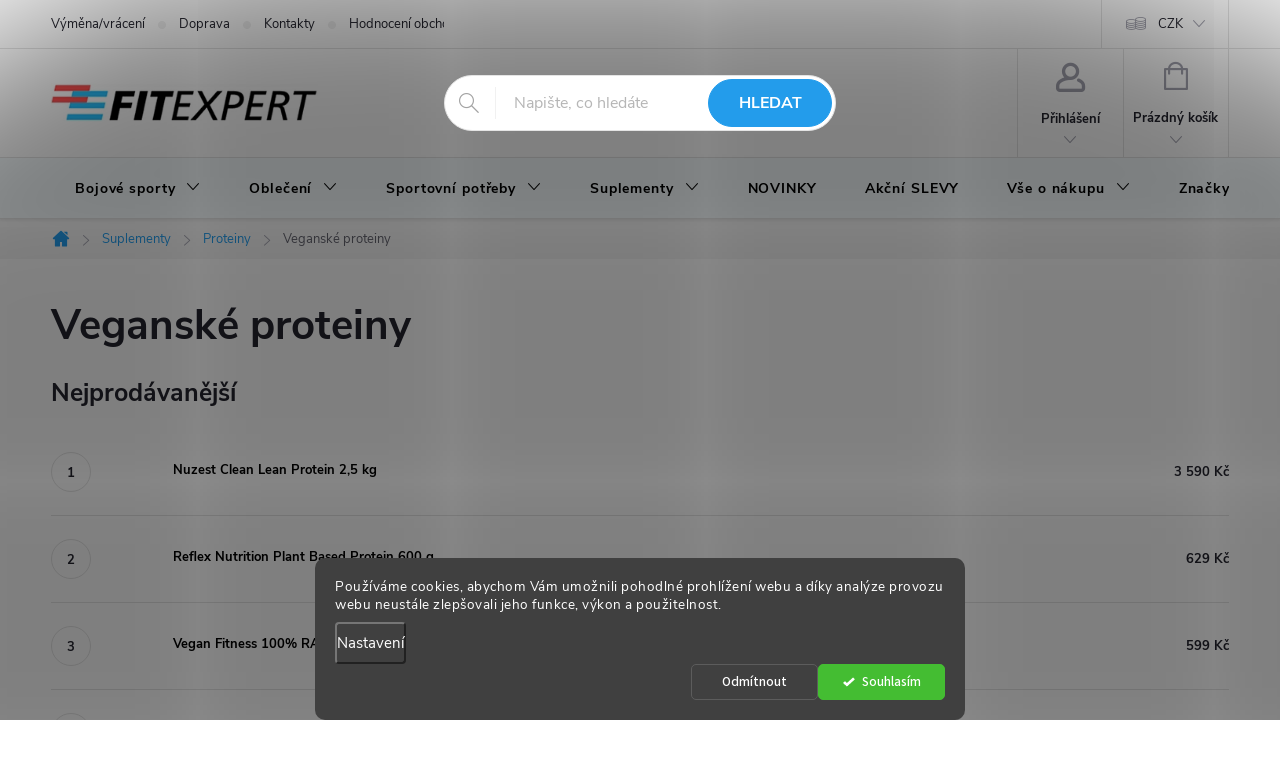

--- FILE ---
content_type: text/html; charset=utf-8
request_url: https://www.fitexpert.cz/veganske-proteiny/
body_size: 29744
content:
<!doctype html><html lang="cs" dir="ltr" class="header-background-light external-fonts-loaded"><head><meta charset="utf-8" /><meta name="viewport" content="width=device-width,initial-scale=1" /><title>Veganské proteiny | FITexpert.cz</title><link rel="preconnect" href="https://cdn.myshoptet.com" /><link rel="dns-prefetch" href="https://cdn.myshoptet.com" /><link rel="preload" href="https://cdn.myshoptet.com/prj/dist/master/cms/libs/jquery/jquery-1.11.3.min.js" as="script" /><link href="https://cdn.myshoptet.com/prj/dist/master/cms/templates/frontend_templates/shared/css/font-face/source-sans-3.css" rel="stylesheet"><link href="https://cdn.myshoptet.com/prj/dist/master/cms/templates/frontend_templates/shared/css/font-face/exo-2.css" rel="stylesheet"><script>
dataLayer = [];
dataLayer.push({'shoptet' : {
    "pageId": 1459,
    "pageType": "category",
    "currency": "CZK",
    "currencyInfo": {
        "decimalSeparator": ",",
        "exchangeRate": 1,
        "priceDecimalPlaces": 0,
        "symbol": "K\u010d",
        "symbolLeft": 0,
        "thousandSeparator": " "
    },
    "language": "cs",
    "projectId": 182269,
    "category": {
        "guid": "bf5d3f9c-cc7b-11e7-8216-002590dad85e",
        "path": "Suplementy - dopl\u0148ky stravy | Proteiny | Vegansk\u00e9 proteiny",
        "parentCategoryGuid": "64f2e945-c0ae-11e7-819d-002590dc5efc"
    },
    "cartInfo": {
        "id": null,
        "freeShipping": false,
        "freeShippingFrom": 0,
        "leftToFreeGift": {
            "formattedPrice": "0 K\u010d",
            "priceLeft": 0
        },
        "freeGift": false,
        "leftToFreeShipping": {
            "priceLeft": 0,
            "dependOnRegion": 0,
            "formattedPrice": "0 K\u010d"
        },
        "discountCoupon": [],
        "getNoBillingShippingPrice": {
            "withoutVat": 0,
            "vat": 0,
            "withVat": 0
        },
        "cartItems": [],
        "taxMode": "ORDINARY"
    },
    "cart": [],
    "customer": {
        "priceRatio": 1,
        "priceListId": 1,
        "groupId": null,
        "registered": false,
        "mainAccount": false
    }
}});
dataLayer.push({'cookie_consent' : {
    "marketing": "denied",
    "analytics": "denied"
}});
document.addEventListener('DOMContentLoaded', function() {
    shoptet.consent.onAccept(function(agreements) {
        if (agreements.length == 0) {
            return;
        }
        dataLayer.push({
            'cookie_consent' : {
                'marketing' : (agreements.includes(shoptet.config.cookiesConsentOptPersonalisation)
                    ? 'granted' : 'denied'),
                'analytics': (agreements.includes(shoptet.config.cookiesConsentOptAnalytics)
                    ? 'granted' : 'denied')
            },
            'event': 'cookie_consent'
        });
    });
});
</script>
<meta property="og:type" content="website"><meta property="og:site_name" content="fitexpert.cz"><meta property="og:url" content="https://www.fitexpert.cz/veganske-proteiny/"><meta property="og:title" content="Veganské proteiny | FITexpert.cz"><meta name="author" content="FITexpert.cz"><meta name="web_author" content="Shoptet.cz"><meta name="dcterms.rightsHolder" content="www.fitexpert.cz"><meta name="robots" content="index,follow"><meta property="og:image" content="https://cdn.myshoptet.com/usr/www.fitexpert.cz/user/logos/logo_fitexpert_2021.png?t=1766968811"><meta property="og:description" content="Veganské proteiny, FITexpert.cz"><meta name="description" content="Veganské proteiny, FITexpert.cz"><meta name="google-site-verification" content="gGTY8EiD5szNTdH5uZexqi5L0-jIdoJpDQIytsBLpNg"><style>:root {--color-primary: #239ceb;--color-primary-h: 204;--color-primary-s: 83%;--color-primary-l: 53%;--color-primary-hover: #1997e5;--color-primary-hover-h: 203;--color-primary-hover-s: 80%;--color-primary-hover-l: 50%;--color-secondary: #009901;--color-secondary-h: 120;--color-secondary-s: 100%;--color-secondary-l: 30%;--color-secondary-hover: #3b7580;--color-secondary-hover-h: 190;--color-secondary-hover-s: 37%;--color-secondary-hover-l: 37%;--color-tertiary: #ffc807;--color-tertiary-h: 47;--color-tertiary-s: 100%;--color-tertiary-l: 51%;--color-tertiary-hover: #ffbb00;--color-tertiary-hover-h: 44;--color-tertiary-hover-s: 100%;--color-tertiary-hover-l: 50%;--color-header-background: #ffffff;--template-font: "Source Sans 3";--template-headings-font: "Exo 2";--header-background-url: url("[data-uri]");--cookies-notice-background: #1A1937;--cookies-notice-color: #F8FAFB;--cookies-notice-button-hover: #f5f5f5;--cookies-notice-link-hover: #27263f;--templates-update-management-preview-mode-content: "Náhled aktualizací šablony je aktivní pro váš prohlížeč."}</style>
    <script>var shoptet = shoptet || {};</script>
    <script src="https://cdn.myshoptet.com/prj/dist/master/shop/dist/main-3g-header.js.05f199e7fd2450312de2.js"></script>
<!-- User include --><!-- service 776(417) html code header -->
<link type="text/css" rel="stylesheet" media="all"  href="https://cdn.myshoptet.com/usr/paxio.myshoptet.com/user/documents/blank/style.css?v1602545"/>
<link href="https://cdn.myshoptet.com/prj/dist/master/shop/dist/font-shoptet-11.css.62c94c7785ff2cea73b2.css" rel="stylesheet">
<link href="https://cdn.myshoptet.com/usr/paxio.myshoptet.com/user/documents/blank/ikony.css?v9" rel="stylesheet">
<link type="text/css" rel="stylesheet" media="screen"  href="https://cdn.myshoptet.com/usr/paxio.myshoptet.com/user/documents/blank/preklady.css?v27" />
<link rel="stylesheet" href="https://cdn.myshoptet.com/usr/paxio.myshoptet.com/user/documents/blank/Slider/slick.css" />
<link rel="stylesheet" href="https://cdn.myshoptet.com/usr/paxio.myshoptet.com/user/documents/blank/Slider/slick-theme.css?v4" />
<link rel="stylesheet" href="https://cdn.myshoptet.com/usr/paxio.myshoptet.com/user/documents/blank/Slider/slick-classic.css?v3" />

<!-- api 473(125) html code header -->

                <style>
                    #order-billing-methods .radio-wrapper[data-guid="f8bce368-9b1e-11ed-a84f-002590dc5efc"]:not(.cggooglepay), #order-billing-methods .radio-wrapper[data-guid="ea96a239-269d-11ec-a39f-002590dc5efc"]:not(.cgapplepay) {
                        display: none;
                    }
                </style>
                <script type="text/javascript">
                    document.addEventListener('DOMContentLoaded', function() {
                        if (getShoptetDataLayer('pageType') === 'billingAndShipping') {
                            
                try {
                    if (window.ApplePaySession && window.ApplePaySession.canMakePayments()) {
                        document.querySelector('#order-billing-methods .radio-wrapper[data-guid="ea96a239-269d-11ec-a39f-002590dc5efc"]').classList.add('cgapplepay');
                    }
                } catch (err) {} 
            
                            
                const cgBaseCardPaymentMethod = {
                        type: 'CARD',
                        parameters: {
                            allowedAuthMethods: ["PAN_ONLY", "CRYPTOGRAM_3DS"],
                            allowedCardNetworks: [/*"AMEX", "DISCOVER", "INTERAC", "JCB",*/ "MASTERCARD", "VISA"]
                        }
                };
                
                function cgLoadScript(src, callback)
                {
                    var s,
                        r,
                        t;
                    r = false;
                    s = document.createElement('script');
                    s.type = 'text/javascript';
                    s.src = src;
                    s.onload = s.onreadystatechange = function() {
                        if ( !r && (!this.readyState || this.readyState == 'complete') )
                        {
                            r = true;
                            callback();
                        }
                    };
                    t = document.getElementsByTagName('script')[0];
                    t.parentNode.insertBefore(s, t);
                } 
                
                function cgGetGoogleIsReadyToPayRequest() {
                    return Object.assign(
                        {},
                        {
                            apiVersion: 2,
                            apiVersionMinor: 0
                        },
                        {
                            allowedPaymentMethods: [cgBaseCardPaymentMethod]
                        }
                    );
                }

                function onCgGooglePayLoaded() {
                    let paymentsClient = new google.payments.api.PaymentsClient({environment: 'PRODUCTION'});
                    paymentsClient.isReadyToPay(cgGetGoogleIsReadyToPayRequest()).then(function(response) {
                        if (response.result) {
                            document.querySelector('#order-billing-methods .radio-wrapper[data-guid="f8bce368-9b1e-11ed-a84f-002590dc5efc"]').classList.add('cggooglepay');	 	 	 	 	 
                        }
                    })
                    .catch(function(err) {});
                }
                
                cgLoadScript('https://pay.google.com/gp/p/js/pay.js', onCgGooglePayLoaded);
            
                        }
                    });
                </script> 
                
<!-- api 608(256) html code header -->
<link rel="stylesheet" href="https://cdn.myshoptet.com/usr/api2.dklab.cz/user/documents/_doplnky/bannery/182269/2096/182269_2096.css" type="text/css" /><style>
        :root {
            --dklab-bannery-b-hp-padding: 15px;
            --dklab-bannery-b-hp-box-padding: 0px;
            --dklab-bannery-b-hp-big-screen: 100%;
            --dklab-bannery-b-hp-medium-screen: 100%;
            --dklab-bannery-b-hp-small-screen: 100%;
            --dklab-bannery-b-hp-tablet-screen: 100%;
            --dklab-bannery-b-hp-mobile-screen: 100%;

            --dklab-bannery-i-hp-icon-color: #000000;
            --dklab-bannery-i-hp-color: #000000;
            --dklab-bannery-i-hp-background: #FFFFFF;            
            
            --dklab-bannery-i-d-icon-color: #000000;
            --dklab-bannery-i-d-color: #000000;
            --dklab-bannery-i-d-background: #FFFFFF;


            --dklab-bannery-i-hp-w-big-screen: 4;
            --dklab-bannery-i-hp-w-medium-screen: 4;
            --dklab-bannery-i-hp-w-small-screen: 4;
            --dklab-bannery-i-hp-w-tablet-screen: 4;
            --dklab-bannery-i-hp-w-mobile-screen: 2;
            
            --dklab-bannery-i-d-w-big-screen: 4;
            --dklab-bannery-i-d-w-medium-screen: 4;
            --dklab-bannery-i-d-w-small-screen: 4;
            --dklab-bannery-i-d-w-tablet-screen: 4;
            --dklab-bannery-i-d-w-mobile-screen: 2;

        }</style>
<!-- api 1280(896) html code header -->
<link rel="stylesheet" href="https://cdn.myshoptet.com/usr/shoptet.tomashlad.eu/user/documents/extras/cookies-addon/screen.min.css?v0008">
<script>
    var shoptetakCookiesSettings={"useRoundingCorners":true,"cookiesImgPopup":false,"cookiesSize":"middle","cookiesOrientation":"horizontal","cookiesImg":false,"buttonBg":false,"showPopup":false};

    var body=document.getElementsByTagName("body")[0];

    const rootElement = document.documentElement;

    rootElement.classList.add("st-cookies-v2");

    if (shoptetakCookiesSettings.useRoundingCorners) {
        rootElement.classList.add("st-cookies-corners");
    }
    if (shoptetakCookiesSettings.cookiesImgPopup) {
        rootElement.classList.add("st-cookies-popup-img");
    }
    if (shoptetakCookiesSettings.cookiesImg) {
        rootElement.classList.add("st-cookies-img");
    }
    if (shoptetakCookiesSettings.buttonBg) {
        rootElement.classList.add("st-cookies-btn");
    }
    if (shoptetakCookiesSettings.cookiesSize) {
        if (shoptetakCookiesSettings.cookiesSize === 'thin') {
            rootElement.classList.add("st-cookies-thin");
        }
        if (shoptetakCookiesSettings.cookiesSize === 'middle') {
            rootElement.classList.add("st-cookies-middle");
        }
        if (shoptetakCookiesSettings.cookiesSize === 'large') {
            rootElement.classList.add("st-cookies-large");
        }
    }
    if (shoptetakCookiesSettings.cookiesOrientation) {
        if (shoptetakCookiesSettings.cookiesOrientation === 'vertical') {
            rootElement.classList.add("st-cookies-vertical");
        }
    }
</script>


<!-- service 608(256) html code header -->
<link rel="stylesheet" href="https://cdn.myshoptet.com/usr/api.dklab.cz/user/documents/fontawesome/css/all.css?v=1.02" type="text/css" />
<!-- service 619(267) html code header -->
<link href="https://cdn.myshoptet.com/usr/fvstudio.myshoptet.com/user/documents/addons/cartupsell.min.css?24.11.1" rel="stylesheet">
<!-- service 1714(1298) html code header -->
<link 
rel="stylesheet" 
href="https://cdn.myshoptet.com/usr/dmartini.myshoptet.com/user/documents/upload/dmartini/blog_products/blog_products.min.css?160"
data-author="Dominik Martini" 
data-author-web="dmartini.cz">
<!-- service 1280(896) html code header -->
<style>
.st-cookies-v2.st-cookies-btn .shoptak-carbon .siteCookies .siteCookies__form .siteCookies__buttonWrap button[value=all] {
margin-left: 10px;
}
@media (max-width: 768px) {
.st-cookies-v2.st-cookies-btn .shoptak-carbon .siteCookies .siteCookies__form .siteCookies__buttonWrap button[value=all] {
margin-left: 0px;
}
.st-cookies-v2 .shoptak-carbon .siteCookies.siteCookies--dark .siteCookies__form .siteCookies__buttonWrap button[value=reject] {
margin: 0 10px;
}
}
@media only screen and (max-width: 768px) {
 .st-cookies-v2 .siteCookies .siteCookies__form .siteCookies__buttonWrap .js-cookies-settings[value=all], .st-cookies-v2 .siteCookies .siteCookies__form .siteCookies__buttonWrap button[value=all] {   
  margin: 0 auto 10px auto;
 }
 .st-cookies-v2 .siteCookies.siteCookies--center {
  bottom: unset;
  top: 50%;
  transform: translate(-50%, -50%);
  width: 90%;
 }
}
</style>
<!-- service 1908(1473) html code header -->
<script type="text/javascript">
    var eshop = {
        'host': 'www.fitexpert.cz',
        'projectId': 182269,
        'template': 'Classic',
        'lang': 'cs',
    };
</script>

<link href="https://cdn.myshoptet.com/usr/honzabartos.myshoptet.com/user/documents/style.css?v=280" rel="stylesheet"/>
<script src="https://cdn.myshoptet.com/usr/honzabartos.myshoptet.com/user/documents/script.js?v=276" type="text/javascript"></script>

<style>
.up-callout {
    background-color: rgba(33, 150, 243, 0.1); /* Soft info blue with transparency */
    border: 1px solid rgba(33, 150, 243, 0.3); /* Subtle blue border */
    border-radius: 8px; /* Rounded corners */
    padding: 15px 20px; /* Comfortable padding */
    box-shadow: 0 2px 5px rgba(0, 0, 0, 0.1); /* Subtle shadow for depth */
    max-width: 600px; /* Optional: Limits width for readability */
    margin: 20px auto; /* Centers the box with some spacing */
}

.up-callout p {
    margin: 0; /* Removes default paragraph margin */
    color: #333; /* Dark text for contrast */
    font-size: 16px; /* Readable font size */
    line-height: 1.5; /* Improves readability */
}
</style>
<!-- project html code header -->
<meta name="google-site-verification" content="qPgfkjsQxiEKMa6iFLcmQUhR6ZFKwY6cVXVzGvtaj8Q" />
<style type="text/css">
.fitexperdoprava td, .fitexperdoprava th {
 border: 1px solid #000000;
padding: 1em;
}
.header-contacts { font-weight: 700 }

/* V detailu produktu odstrani kapitalky v nadipsu produktu */
#product-detail-h1 h1 {
    text-transform: none;
}
#menu li li a { text-transform: none; }
TABLE.slevyreg TD, TABLE.slevyreg TH {
 padding: 1em;
 border: 1px solid #000000;
}
.site-msg  {
 background-color: #ff0000;
 font-weight: bold;
}
/*.get-more-discount {visibility: hidden}*/
.vyhody-nakupu img{
margin-top: 20px !important;
}
.vyhody-nakupu img:hover {
  opacity: 0.8 !important;
}
TD.variant-availability .delivery-time strong {
font-weight: normal;
font-size: 80%;
}
/*.site-msg.information:after {background-color: #ff0000;}*/
/*.site-msg.information:after A {background-color: #ffffff;}*/
.site-msg.information {width: 100% !important; max-width: 100% !important; position: relative; left: 0; top: 0; bottom: auto !important; background: #029231; text-align: center;}
#covid192 {width: 100% !important; max-width: 100% !important; position: relative; left: 0; top: 0; bottom: auto !important;background: #ffffff; text-align: center;}
  
@media only screen and (max-width: 40em) {
#footer-in .footer-row-element:not(.banner), #footer-in .banner img { display: block; }
#footer-in .box.hide-for-small { display: block !important }
}

/* ÚPRAVA TABULEK OD UNDER ARMOUR*/ 
.detail__params TH {
 text-align: left;
 padding-right: 20px;
}

/* TLAČÍTKA SE ZAOBALENÝMI ROHY */
.btn:not(.cart-count), .compact-form .form-control, .pagination > a, .pagination > strong, a.login-btn{border-radius: 30px;}

/* ZMĚNA BARVY POZADÍ HLAVNÍHO MENU */
@media screen and (min-width: 768px) {
#header::after{background-color: #f7fdff;} /* BARVA POZADÍ MENU */
.navigation-in {background-color: transparent;}
.navigation-in > ul > li > a, .submenu-arrow::after {color: #000000;} /* BARVA TEXTU V MENU */
.menu-helper::after {color: #000000;} /* BARVA HAMBURGERU */
}

/* ÚPRAVA VELIKOSTI LOGA V HLAVIČCE - ČÍSLICE 60 UDÁVÁ VÝŠKU LOGA V PIXELECH*/
#header .site-name a img {max-height: 40px;}

/* TŘI PRODUKTY NA ŠÍŘKU V KATEGORII*/
@media screen and (min-width: 1200px){
.one-column-body .products-block > div {width: 33.3333%;}
}

/* DOPLŇKOVÝ PRODEJ V KOŠÍKU - oprava */
.fvDoplnek-text .name {text-decoration: none !important; cursor: default !important;}

/*  tabulka od Ronnie */ 
DIV.obal-table table TD {
padding: 5px;
border: 1px solid #000000;
}


/*  BLACK FRIDAY */ 
/*#navigation .menu-level-1 > li.menu-item-2649 > a {
  position: relative;
  background-color: #000;                  
  color: #fff !important;                  
  padding-left: 38px;
  white-space: nowrap;
  display: block;
}
#navigation .menu-level-1 > li.menu-item-2649 > a::before {
  content: "";
  position: absolute;
  left: 12px;
  top: 50%;
  transform: translateY(-50%);
  width: 18px;
  height: 20px;
  background: url("https://www.fitexpert.cz/user/documents/upload/ikonky/black_friday.svg")
              center / contain no-repeat;
  pointer-events: none;
}*/

/* text je uvnitř v <b> – ať dědí barvu */
/*#navigation .menu-level-1 > li.menu-item-2649 > a > b { color: inherit; }*/

/* hover/focus: */
/*#navigation .menu-level-1 > li.menu-item-2649 > a:hover,
#navigation .menu-level-1 > li.menu-item-2649 > a:focus,
#navigation .menu-level-1 > li.menu-item-2649 > a:focus-visible {
  background-color: #1a1a1a;
  color: #ffc807 !important;
}*/


/* Vše o nákupu – náhledové obrázky článků */
.news-item .image {
  height: 0px;        /* výška proužku – klidně změň na 20–60px */
  overflow: hidden;    /* schová zbytek obrázku */
}
.news-item .image img {
  width: 100%;         /* ať bere celou šířku boxu */
  height: 100%;        /* natáhne se na výšku boxu */
  object-fit: cover;   /* ořízne tak, aby vyplnil box */
  object-position: center; /* vezme střed obrázku (vertikálně i horizontálně) */
}

/*  COOKIES LIŠTA */ 
.siteCookies__form, .siteCookies--bottom.siteCookies--scrolled {
background-color: #009901;
}
.siteCookies__text, .siteCookies__text a {
color: white;
}
.siteCookies__links a {
color: white;
}

.flag-velikost-3{display: none !important;}
.bezna-velikost{font-size: 13px;color: #cb0000;}

#submit-order .order-button-suffix {display: none;}
</style>

<script>
var homepageRatings = true;
</script>
<script>
var productsSlider = true;
</script>

<link rel="stylesheet" href="/user/documents/upload/DMupravy/fitexpert.cz.css?150">
<!-- /User include --><link rel="shortcut icon" href="/favicon.ico" type="image/x-icon" /><link rel="canonical" href="https://www.fitexpert.cz/veganske-proteiny/" />    <script>
        var _hwq = _hwq || [];
        _hwq.push(['setKey', '3F58B9274CA12CE93E44AD65FD972979']);
        _hwq.push(['setTopPos', '0']);
        _hwq.push(['showWidget', '21']);
        (function() {
            var ho = document.createElement('script');
            ho.src = 'https://cz.im9.cz/direct/i/gjs.php?n=wdgt&sak=3F58B9274CA12CE93E44AD65FD972979';
            var s = document.getElementsByTagName('script')[0]; s.parentNode.insertBefore(ho, s);
        })();
    </script>
    <!-- Global site tag (gtag.js) - Google Analytics -->
    <script async src="https://www.googletagmanager.com/gtag/js?id=G-XY8T155KSG"></script>
    <script>
        
        window.dataLayer = window.dataLayer || [];
        function gtag(){dataLayer.push(arguments);}
        

                    console.debug('default consent data');

            gtag('consent', 'default', {"ad_storage":"denied","analytics_storage":"denied","ad_user_data":"denied","ad_personalization":"denied","wait_for_update":500});
            dataLayer.push({
                'event': 'default_consent'
            });
        
        gtag('js', new Date());

        
                gtag('config', 'G-XY8T155KSG', {"groups":"GA4","send_page_view":false,"content_group":"category","currency":"CZK","page_language":"cs"});
        
                gtag('config', 'AW-923347107', {"allow_enhanced_conversions":true});
        
        
        
        
        
                    gtag('event', 'page_view', {"send_to":"GA4","page_language":"cs","content_group":"category","currency":"CZK"});
        
        
        
        
        
        
        
        
        
        
        
        
        
        document.addEventListener('DOMContentLoaded', function() {
            if (typeof shoptet.tracking !== 'undefined') {
                for (var id in shoptet.tracking.bannersList) {
                    gtag('event', 'view_promotion', {
                        "send_to": "UA",
                        "promotions": [
                            {
                                "id": shoptet.tracking.bannersList[id].id,
                                "name": shoptet.tracking.bannersList[id].name,
                                "position": shoptet.tracking.bannersList[id].position
                            }
                        ]
                    });
                }
            }

            shoptet.consent.onAccept(function(agreements) {
                if (agreements.length !== 0) {
                    console.debug('gtag consent accept');
                    var gtagConsentPayload =  {
                        'ad_storage': agreements.includes(shoptet.config.cookiesConsentOptPersonalisation)
                            ? 'granted' : 'denied',
                        'analytics_storage': agreements.includes(shoptet.config.cookiesConsentOptAnalytics)
                            ? 'granted' : 'denied',
                                                                                                'ad_user_data': agreements.includes(shoptet.config.cookiesConsentOptPersonalisation)
                            ? 'granted' : 'denied',
                        'ad_personalization': agreements.includes(shoptet.config.cookiesConsentOptPersonalisation)
                            ? 'granted' : 'denied',
                        };
                    console.debug('update consent data', gtagConsentPayload);
                    gtag('consent', 'update', gtagConsentPayload);
                    dataLayer.push(
                        { 'event': 'update_consent' }
                    );
                }
            });
        });
    </script>
</head><body class="desktop id-1459 in-veganske-proteiny template-11 type-category one-column-body columns-3 blank-mode blank-mode-css ums_forms_redesign--off ums_a11y_category_page--on ums_discussion_rating_forms--off ums_flags_display_unification--on ums_a11y_login--off mobile-header-version-0">
        <div id="fb-root"></div>
        <script>
            window.fbAsyncInit = function() {
                FB.init({
//                    appId            : 'your-app-id',
                    autoLogAppEvents : true,
                    xfbml            : true,
                    version          : 'v19.0'
                });
            };
        </script>
        <script async defer crossorigin="anonymous" src="https://connect.facebook.net/cs_CZ/sdk.js"></script>    <div class="siteCookies siteCookies--bottom siteCookies--dark js-siteCookies" role="dialog" data-testid="cookiesPopup" data-nosnippet>
        <div class="siteCookies__form">
            <div class="siteCookies__content">
                <div class="siteCookies__text">
                    Používáme cookies, abychom Vám umožnili pohodlné prohlížení webu a díky analýze provozu webu neustále zlepšovali jeho funkce, výkon a použitelnost.
                </div>
                <p class="siteCookies__links">
                    <button class="siteCookies__link js-cookies-settings" aria-label="Nastavení cookies" data-testid="cookiesSettings">Nastavení</button>
                </p>
            </div>
            <div class="siteCookies__buttonWrap">
                                    <button class="siteCookies__button js-cookiesConsentSubmit" value="reject" aria-label="Odmítnout cookies" data-testid="buttonCookiesReject">Odmítnout</button>
                                <button class="siteCookies__button js-cookiesConsentSubmit" value="all" aria-label="Přijmout cookies" data-testid="buttonCookiesAccept">Souhlasím</button>
            </div>
        </div>
        <script>
            document.addEventListener("DOMContentLoaded", () => {
                const siteCookies = document.querySelector('.js-siteCookies');
                document.addEventListener("scroll", shoptet.common.throttle(() => {
                    const st = document.documentElement.scrollTop;
                    if (st > 1) {
                        siteCookies.classList.add('siteCookies--scrolled');
                    } else {
                        siteCookies.classList.remove('siteCookies--scrolled');
                    }
                }, 100));
            });
        </script>
    </div>
<a href="#content" class="skip-link sr-only">Přejít na obsah</a><div class="overall-wrapper"><div class="user-action"><div class="container"><div class="user-action-in"><div class="user-action-login popup-widget login-widget"><div class="popup-widget-inner"><h2 id="loginHeading">Přihlášení k vašemu účtu</h2><div id="customerLogin"><form action="/action/Customer/Login/" method="post" id="formLoginIncluded" class="csrf-enabled formLogin" data-testid="formLogin"><input type="hidden" name="referer" value="" /><div class="form-group"><div class="input-wrapper email js-validated-element-wrapper no-label"><input type="email" name="email" class="form-control" autofocus placeholder="E-mailová adresa (např. jan@novak.cz)" data-testid="inputEmail" autocomplete="email" required /></div></div><div class="form-group"><div class="input-wrapper password js-validated-element-wrapper no-label"><input type="password" name="password" class="form-control" placeholder="Heslo" data-testid="inputPassword" autocomplete="current-password" required /><span class="no-display">Nemůžete vyplnit toto pole</span><input type="text" name="surname" value="" class="no-display" /></div></div><div class="form-group"><div class="login-wrapper"><button type="submit" class="btn btn-secondary btn-text btn-login" data-testid="buttonSubmit">Přihlásit se</button><div class="password-helper"><a href="/registrace/" data-testid="signup" rel="nofollow">Nová registrace</a><a href="/klient/zapomenute-heslo/" rel="nofollow">Zapomenuté heslo</a></div></div></div></form>
</div></div></div>
    <div id="cart-widget" class="user-action-cart popup-widget cart-widget loader-wrapper" data-testid="popupCartWidget" role="dialog" aria-hidden="true"><div class="popup-widget-inner cart-widget-inner place-cart-here"><div class="loader-overlay"><div class="loader"></div></div></div><div class="cart-widget-button"><a href="/kosik/" class="btn btn-conversion" id="continue-order-button" rel="nofollow" data-testid="buttonNextStep">Pokračovat do košíku</a></div></div></div>
</div></div><div class="top-navigation-bar" data-testid="topNavigationBar">

    <div class="container">

        <div class="top-navigation-contacts">
            <strong>Zákaznická podpora:</strong><a href="mailto:info@fitexpert.cz" class="project-email" data-testid="contactboxEmail"><span>info@fitexpert.cz</span></a>        </div>

                            <div class="top-navigation-menu">
                <div class="top-navigation-menu-trigger"></div>
                <ul class="top-navigation-bar-menu">
                                            <li class="top-navigation-menu-item-external-82">
                            <a href="https://www.fitexpert.cz/vse-o-nakupu/vymena-a-vraceni-zbozi/">Výměna/vrácení</a>
                        </li>
                                            <li class="top-navigation-menu-item-external-37">
                            <a href="https://www.fitexpert.cz/vse-o-nakupu/doprava-a-platba/">Doprava</a>
                        </li>
                                            <li class="top-navigation-menu-item-external-46">
                            <a href="https://www.fitexpert.cz/vse-o-nakupu/kontakty/">Kontakty</a>
                        </li>
                                            <li class="top-navigation-menu-item--51">
                            <a href="/hodnoceni-obchodu/">Hodnocení obchodu</a>
                        </li>
                                            <li class="top-navigation-menu-item-external-108">
                            <a href="https://www.fitexpert.cz/vse-o-nakupu/proc-nakupovat-u-nas">Výhody nákupu u nás</a>
                        </li>
                                            <li class="top-navigation-menu-item-external-111">
                            <a href="https://www.fitexpert.cz/nase-novinky/">Novinky</a>
                        </li>
                                    </ul>
                <ul class="top-navigation-bar-menu-helper"></ul>
            </div>
        
        <div class="top-navigation-tools top-navigation-tools--language">
            <div class="responsive-tools">
                <a href="#" class="toggle-window" data-target="search" aria-label="Hledat" data-testid="linkSearchIcon"></a>
                                                            <a href="#" class="toggle-window" data-target="login"></a>
                                                    <a href="#" class="toggle-window" data-target="navigation" aria-label="Menu" data-testid="hamburgerMenu"></a>
            </div>
                <div class="dropdown">
        <span>Ceny v:</span>
        <button id="topNavigationDropdown" type="button" data-toggle="dropdown" aria-haspopup="true" aria-expanded="false">
            CZK
            <span class="caret"></span>
        </button>
        <ul class="dropdown-menu" aria-labelledby="topNavigationDropdown"><li><a href="/action/Currency/changeCurrency/?currencyCode=CZK" rel="nofollow">CZK</a></li><li><a href="/action/Currency/changeCurrency/?currencyCode=EUR" rel="nofollow">EUR</a></li></ul>
    </div>
            <a href="/login/?backTo=%2Fveganske-proteiny%2F" class="top-nav-button top-nav-button-login primary login toggle-window" data-target="login" data-testid="signin" rel="nofollow"><span>Přihlášení</span></a>        </div>

    </div>

</div>
<header id="header"><div class="container navigation-wrapper">
    <div class="header-top">
        <div class="site-name-wrapper">
            <div class="site-name"><a href="/" data-testid="linkWebsiteLogo"><img src="https://cdn.myshoptet.com/usr/www.fitexpert.cz/user/logos/logo_fitexpert_2021.png" alt="FITexpert.cz" fetchpriority="low" /></a></div>        </div>
        <div class="search" itemscope itemtype="https://schema.org/WebSite">
            <meta itemprop="headline" content="Veganské proteiny"/><meta itemprop="url" content="https://www.fitexpert.cz"/><meta itemprop="text" content="Veganské proteiny, FITexpert.cz"/>            <form action="/action/ProductSearch/prepareString/" method="post"
    id="formSearchForm" class="search-form compact-form js-search-main"
    itemprop="potentialAction" itemscope itemtype="https://schema.org/SearchAction" data-testid="searchForm">
    <fieldset>
        <meta itemprop="target"
            content="https://www.fitexpert.cz/vyhledavani/?string={string}"/>
        <input type="hidden" name="language" value="cs"/>
        
            
<input
    type="search"
    name="string"
        class="query-input form-control search-input js-search-input"
    placeholder="Napište, co hledáte"
    autocomplete="off"
    required
    itemprop="query-input"
    aria-label="Vyhledávání"
    data-testid="searchInput"
>
            <button type="submit" class="btn btn-default" data-testid="searchBtn">Hledat</button>
        
    </fieldset>
</form>
        </div>
        <div class="navigation-buttons">
                
    <a href="/kosik/" class="btn btn-icon toggle-window cart-count" data-target="cart" data-hover="true" data-redirect="true" data-testid="headerCart" rel="nofollow" aria-haspopup="dialog" aria-expanded="false" aria-controls="cart-widget">
        
                <span class="sr-only">Nákupní košík</span>
        
            <span class="cart-price visible-lg-inline-block" data-testid="headerCartPrice">
                                    Prázdný košík                            </span>
        
    
            </a>
        </div>
    </div>
    <nav id="navigation" aria-label="Hlavní menu" data-collapsible="true"><div class="navigation-in menu"><ul class="menu-level-1" role="menubar" data-testid="headerMenuItems"><li class="menu-item-690 ext" role="none"><a href="/bojove-sporty/" data-testid="headerMenuItem" role="menuitem" aria-haspopup="true" aria-expanded="false"><b>Bojové sporty</b><span class="submenu-arrow"></span></a><ul class="menu-level-2" aria-label="Bojové sporty" tabindex="-1" role="menu"><li class="menu-item-2332 has-third-level" role="none"><a href="/chranice-pro-bojove-sporty/" class="menu-image" data-testid="headerMenuItem" tabindex="-1" aria-hidden="true"><img src="data:image/svg+xml,%3Csvg%20width%3D%22140%22%20height%3D%22100%22%20xmlns%3D%22http%3A%2F%2Fwww.w3.org%2F2000%2Fsvg%22%3E%3C%2Fsvg%3E" alt="" aria-hidden="true" width="140" height="100"  data-src="https://cdn.myshoptet.com/usr/www.fitexpert.cz/user/categories/thumb/shinguards-2-2.png" fetchpriority="low" /></a><div><a href="/chranice-pro-bojove-sporty/" data-testid="headerMenuItem" role="menuitem"><span>Chrániče</span></a>
                                                    <ul class="menu-level-3" role="menu">
                                                                    <li class="menu-item-693" role="none">
                                        <a href="/bandaze/" data-testid="headerMenuItem" role="menuitem">
                                            Bandáže</a>,                                    </li>
                                                                    <li class="menu-item-2362" role="none">
                                        <a href="/chranice-holeni/" data-testid="headerMenuItem" role="menuitem">
                                            Chrániče holení</a>,                                    </li>
                                                                    <li class="menu-item-738" role="none">
                                        <a href="/chranice-hrudi/" data-testid="headerMenuItem" role="menuitem">
                                            Chrániče hrudi a břicha</a>,                                    </li>
                                                                    <li class="menu-item-711" role="none">
                                        <a href="/chranice-kolen/" data-testid="headerMenuItem" role="menuitem">
                                            Chrániče kolen</a>,                                    </li>
                                                                    <li class="menu-item-714" role="none">
                                        <a href="/chranice-kotniku/" data-testid="headerMenuItem" role="menuitem">
                                            Chrániče kotníků</a>,                                    </li>
                                                                    <li class="menu-item-1222" role="none">
                                        <a href="/chranice-loktu/" data-testid="headerMenuItem" role="menuitem">
                                            Chrániče loktů</a>,                                    </li>
                                                                    <li class="menu-item-717" role="none">
                                        <a href="/chranice-usi/" data-testid="headerMenuItem" role="menuitem">
                                            Chrániče uší</a>,                                    </li>
                                                                    <li class="menu-item-699" role="none">
                                        <a href="/chranice-zubu/" data-testid="headerMenuItem" role="menuitem">
                                            Chrániče zubů</a>,                                    </li>
                                                                    <li class="menu-item-2344" role="none">
                                        <a href="/suspenzory/" data-testid="headerMenuItem" role="menuitem">
                                            Suspenzory</a>,                                    </li>
                                                                    <li class="menu-item-723" role="none">
                                        <a href="/prilby-na-box-a-mma/" data-testid="headerMenuItem" role="menuitem">
                                            Přilby na BOX a MMA</a>                                    </li>
                                                            </ul>
                        </div></li><li class="menu-item-1447" role="none"><a href="/boxovaci-pytle/" class="menu-image" data-testid="headerMenuItem" tabindex="-1" aria-hidden="true"><img src="data:image/svg+xml,%3Csvg%20width%3D%22140%22%20height%3D%22100%22%20xmlns%3D%22http%3A%2F%2Fwww.w3.org%2F2000%2Fsvg%22%3E%3C%2Fsvg%3E" alt="" aria-hidden="true" width="140" height="100"  data-src="https://cdn.myshoptet.com/usr/www.fitexpert.cz/user/categories/thumb/boxovaci_pytle.png" fetchpriority="low" /></a><div><a href="/boxovaci-pytle/" data-testid="headerMenuItem" role="menuitem"><span>Boxovací pytle</span></a>
                        </div></li><li class="menu-item-2338 has-third-level" role="none"><a href="/kimona-pro-bojove-sporty/" class="menu-image" data-testid="headerMenuItem" tabindex="-1" aria-hidden="true"><img src="data:image/svg+xml,%3Csvg%20width%3D%22140%22%20height%3D%22100%22%20xmlns%3D%22http%3A%2F%2Fwww.w3.org%2F2000%2Fsvg%22%3E%3C%2Fsvg%3E" alt="" aria-hidden="true" width="140" height="100"  data-src="https://cdn.myshoptet.com/usr/www.fitexpert.cz/user/categories/thumb/uniforms.png" fetchpriority="low" /></a><div><a href="/kimona-pro-bojove-sporty/" data-testid="headerMenuItem" role="menuitem"><span>Kimona</span></a>
                                                    <ul class="menu-level-3" role="menu">
                                                                    <li class="menu-item-2371" role="none">
                                        <a href="/bjj-gi-kimona/" data-testid="headerMenuItem" role="menuitem">
                                            Kimona pro BJJ (brazilské jiu-jitsu)</a>,                                    </li>
                                                                    <li class="menu-item-1234" role="none">
                                        <a href="/kimona-na-judo/" data-testid="headerMenuItem" role="menuitem">
                                            Kimona pro Judo</a>,                                    </li>
                                                                    <li class="menu-item-2136" role="none">
                                        <a href="/kalhoty-k-bjj-kimonum/" data-testid="headerMenuItem" role="menuitem">
                                            Kalhoty k BJJ kimonům</a>,                                    </li>
                                                                    <li class="menu-item-2374" role="none">
                                        <a href="/pasky-ke-kimonum/" data-testid="headerMenuItem" role="menuitem">
                                            Pásky ke kimonům</a>                                    </li>
                                                            </ul>
                        </div></li><li class="menu-item-729" role="none"><a href="/lapy-a-bloky/" class="menu-image" data-testid="headerMenuItem" tabindex="-1" aria-hidden="true"><img src="data:image/svg+xml,%3Csvg%20width%3D%22140%22%20height%3D%22100%22%20xmlns%3D%22http%3A%2F%2Fwww.w3.org%2F2000%2Fsvg%22%3E%3C%2Fsvg%3E" alt="" aria-hidden="true" width="140" height="100"  data-src="https://cdn.myshoptet.com/usr/www.fitexpert.cz/user/categories/thumb/mitts-3.png" fetchpriority="low" /></a><div><a href="/lapy-a-bloky/" data-testid="headerMenuItem" role="menuitem"><span>Lapy a bloky</span></a>
                        </div></li><li class="menu-item-2341 has-third-level" role="none"><a href="/obleceni-pro-trenink/" class="menu-image" data-testid="headerMenuItem" tabindex="-1" aria-hidden="true"><img src="data:image/svg+xml,%3Csvg%20width%3D%22140%22%20height%3D%22100%22%20xmlns%3D%22http%3A%2F%2Fwww.w3.org%2F2000%2Fsvg%22%3E%3C%2Fsvg%3E" alt="" aria-hidden="true" width="140" height="100"  data-src="https://cdn.myshoptet.com/usr/www.fitexpert.cz/user/categories/thumb/obleceni1.png" fetchpriority="low" /></a><div><a href="/obleceni-pro-trenink/" data-testid="headerMenuItem" role="menuitem"><span>Oblečení</span></a>
                                                    <ul class="menu-level-3" role="menu">
                                                                    <li class="menu-item-2389" role="none">
                                        <a href="/sportovni-leginy/" data-testid="headerMenuItem" role="menuitem">
                                            Legíny</a>,                                    </li>
                                                                    <li class="menu-item-2386" role="none">
                                        <a href="/rashguardy/" data-testid="headerMenuItem" role="menuitem">
                                            Rashguardy - funkční trika</a>,                                    </li>
                                                                    <li class="menu-item-2395" role="none">
                                        <a href="/sortky-a-trenky-pro-bojove-sporty/" data-testid="headerMenuItem" role="menuitem">
                                            Šortky a trenky</a>                                    </li>
                                                            </ul>
                        </div></li><li class="menu-item-2335 has-third-level" role="none"><a href="/rukavice-pro-bojove-sporty/" class="menu-image" data-testid="headerMenuItem" tabindex="-1" aria-hidden="true"><img src="data:image/svg+xml,%3Csvg%20width%3D%22140%22%20height%3D%22100%22%20xmlns%3D%22http%3A%2F%2Fwww.w3.org%2F2000%2Fsvg%22%3E%3C%2Fsvg%3E" alt="" aria-hidden="true" width="140" height="100"  data-src="https://cdn.myshoptet.com/usr/www.fitexpert.cz/user/categories/thumb/boxing_gloves-2.png" fetchpriority="low" /></a><div><a href="/rukavice-pro-bojove-sporty/" data-testid="headerMenuItem" role="menuitem"><span>Rukavice</span></a>
                                                    <ul class="menu-level-3" role="menu">
                                                                    <li class="menu-item-2368" role="none">
                                        <a href="/rukavice-box/" data-testid="headerMenuItem" role="menuitem">
                                            Boxerské rukavice</a>,                                    </li>
                                                                    <li class="menu-item-705" role="none">
                                        <a href="/rukavice-mma/" data-testid="headerMenuItem" role="menuitem">
                                            MMA rukavice</a>                                    </li>
                                                            </ul>
                        </div></li><li class="menu-item-2454 has-third-level" role="none"><a href="/kolekce/" class="menu-image" data-testid="headerMenuItem" tabindex="-1" aria-hidden="true"><img src="data:image/svg+xml,%3Csvg%20width%3D%22140%22%20height%3D%22100%22%20xmlns%3D%22http%3A%2F%2Fwww.w3.org%2F2000%2Fsvg%22%3E%3C%2Fsvg%3E" alt="" aria-hidden="true" width="140" height="100"  data-src="https://cdn.myshoptet.com/usr/www.fitexpert.cz/user/categories/thumb/kolekce.png" fetchpriority="low" /></a><div><a href="/kolekce/" data-testid="headerMenuItem" role="menuitem"><span>Kolekce</span></a>
                                                    <ul class="menu-level-3" role="menu">
                                                                    <li class="menu-item-2595" role="none">
                                        <a href="/darkove-poukazy/" data-testid="headerMenuItem" role="menuitem">
                                            Dárkové poukazy</a>,                                    </li>
                                                                    <li class="menu-item-2548" role="none">
                                        <a href="/adrenaline-od-venum/" data-testid="headerMenuItem" role="menuitem">
                                            Adrenaline</a>,                                    </li>
                                                                    <li class="menu-item-2457" role="none">
                                        <a href="/angry-birds/" data-testid="headerMenuItem" role="menuitem">
                                            Angry Birds</a>,                                    </li>
                                                                    <li class="menu-item-2481" role="none">
                                        <a href="/assassin-s-creed-reloaded-od-venum/" data-testid="headerMenuItem" role="menuitem">
                                            Assassin&#039;s Creed Reloaded</a>,                                    </li>
                                                                    <li class="menu-item-2637" role="none">
                                        <a href="/assassins-creed-shadows-od-venum/" data-testid="headerMenuItem" role="menuitem">
                                            Assassin&#039;s Creed Shadows</a>,                                    </li>
                                                                    <li class="menu-item-2545" role="none">
                                        <a href="/attack-od-venum/" data-testid="headerMenuItem" role="menuitem">
                                            Attack</a>,                                    </li>
                                                                    <li class="menu-item-2498" role="none">
                                        <a href="/biomecha-od-venum/" data-testid="headerMenuItem" role="menuitem">
                                            Biomecha</a>,                                    </li>
                                                                    <li class="menu-item-2625" role="none">
                                        <a href="/eclipse-od-venum/" data-testid="headerMenuItem" role="menuitem">
                                            Eclipse</a>,                                    </li>
                                                                    <li class="menu-item-2463" role="none">
                                        <a href="/electron-3-0/" data-testid="headerMenuItem" role="menuitem">
                                            Electron 3.0</a>,                                    </li>
                                                                    <li class="menu-item-2586" role="none">
                                        <a href="/g-fit-od-venum/" data-testid="headerMenuItem" role="menuitem">
                                            G-FIT</a>,                                    </li>
                                                                    <li class="menu-item-2574" role="none">
                                        <a href="/gladiator-5-od-venum/" data-testid="headerMenuItem" role="menuitem">
                                            Gladiator 5.0</a>,                                    </li>
                                                                    <li class="menu-item-2529" role="none">
                                        <a href="/gorilla-jungle-od-venum/" data-testid="headerMenuItem" role="menuitem">
                                            Gorilla Jungle</a>,                                    </li>
                                                                    <li class="menu-item-2673" role="none">
                                        <a href="/chimaev-wild-borz-od-venum/" data-testid="headerMenuItem" role="menuitem">
                                            Chimaev - Wild Borz</a>,                                    </li>
                                                                    <li class="menu-item-2598" role="none">
                                        <a href="/ilia-topuria-unmatched-od-venum/" data-testid="headerMenuItem" role="menuitem">
                                            Ilia Topuria Unmatched</a>,                                    </li>
                                                                    <li class="menu-item-2631" role="none">
                                        <a href="/impact-evo-scales-od-venum/" data-testid="headerMenuItem" role="menuitem">
                                            Impact Evo Scales</a>,                                    </li>
                                                                    <li class="menu-item-2622" role="none">
                                        <a href="/invader-od-venum/" data-testid="headerMenuItem" role="menuitem">
                                            Invader</a>,                                    </li>
                                                                    <li class="menu-item-2607" role="none">
                                        <a href="/jungle-ops-od-venum/" data-testid="headerMenuItem" role="menuitem">
                                            Jungle Ops</a>,                                    </li>
                                                                    <li class="menu-item-2515" role="none">
                                        <a href="/loma/" data-testid="headerMenuItem" role="menuitem">
                                            LOMA Phantom</a>,                                    </li>
                                                                    <li class="menu-item-2619" role="none">
                                        <a href="/nexus-od-venum/" data-testid="headerMenuItem" role="menuitem">
                                            Nexus</a>,                                    </li>
                                                                    <li class="menu-item-2640" role="none">
                                        <a href="/mike-tyson-tiger-od-venum/" data-testid="headerMenuItem" role="menuitem">
                                            Mike Tyson: Tiger</a>,                                    </li>
                                                                    <li class="menu-item-2646" role="none">
                                        <a href="/no-gi-venum/" data-testid="headerMenuItem" role="menuitem">
                                            No Gi</a>,                                    </li>
                                                                    <li class="menu-item-2490" role="none">
                                        <a href="/okinawa-3-0-od-venum/" data-testid="headerMenuItem" role="menuitem">
                                            Okinawa 3.0</a>,                                    </li>
                                                                    <li class="menu-item-2469" role="none">
                                        <a href="/phantom/" data-testid="headerMenuItem" role="menuitem">
                                            Phantom</a>,                                    </li>
                                                                    <li class="menu-item-2610" role="none">
                                        <a href="/polaris-od-venum/" data-testid="headerMenuItem" role="menuitem">
                                            Polaris</a>,                                    </li>
                                                                    <li class="menu-item-2478" role="none">
                                        <a href="/razor-od-venum/" data-testid="headerMenuItem" role="menuitem">
                                            Razor</a>,                                    </li>
                                                                    <li class="menu-item-2655" role="none">
                                        <a href="/quetzal-fury-od-venum/" data-testid="headerMenuItem" role="menuitem">
                                            Quetzal Fury</a>,                                    </li>
                                                                    <li class="menu-item-2484" role="none">
                                        <a href="/reorg-od-venum/" data-testid="headerMenuItem" role="menuitem">
                                            Reorg</a>,                                    </li>
                                                                    <li class="menu-item-2643" role="none">
                                        <a href="/rws-2-od-venum/" data-testid="headerMenuItem" role="menuitem">
                                            RWS 2.0</a>,                                    </li>
                                                                    <li class="menu-item-2517" role="none">
                                        <a href="/samy-sana-s47-od-venum/" data-testid="headerMenuItem" role="menuitem">
                                            Samy Sana - S47</a>,                                    </li>
                                                                    <li class="menu-item-2577" role="none">
                                        <a href="/santa-muerte-5-0-od-venum/" data-testid="headerMenuItem" role="menuitem">
                                            Santa Muerte 5.0</a>,                                    </li>
                                                                    <li class="menu-item-2501" role="none">
                                        <a href="/santa-muerte-dark-side-od-venum/" data-testid="headerMenuItem" role="menuitem">
                                            Santa Muerte Dark Side</a>,                                    </li>
                                                                    <li class="menu-item-2628" role="none">
                                        <a href="/serpenti-od-venum/" data-testid="headerMenuItem" role="menuitem">
                                            Serpenti</a>,                                    </li>
                                                                    <li class="menu-item-2604" role="none">
                                        <a href="/tactical-xt-od-venum/" data-testid="headerMenuItem" role="menuitem">
                                            Tactical XT</a>,                                    </li>
                                                                    <li class="menu-item-2634" role="none">
                                        <a href="/tawanchay-od-venum/" data-testid="headerMenuItem" role="menuitem">
                                            Tawanchay</a>,                                    </li>
                                                                    <li class="menu-item-2507" role="none">
                                        <a href="/tecmo-2-0/" data-testid="headerMenuItem" role="menuitem">
                                            Tecmo 2.0</a>,                                    </li>
                                                                    <li class="menu-item-2592" role="none">
                                        <a href="/technical-3-0-od-venum/" data-testid="headerMenuItem" role="menuitem">
                                            Technical 3.0</a>,                                    </li>
                                                                    <li class="menu-item-2583" role="none">
                                        <a href="/tekken-8-od-venum/" data-testid="headerMenuItem" role="menuitem">
                                            Tekken 8</a>,                                    </li>
                                                                    <li class="menu-item-2551" role="none">
                                        <a href="/tempest-od-venum/" data-testid="headerMenuItem" role="menuitem">
                                            Tempest</a>,                                    </li>
                                                                    <li class="menu-item-2580" role="none">
                                        <a href="/tiger-od-venum/" data-testid="headerMenuItem" role="menuitem">
                                            Tiger</a>,                                    </li>
                                                                    <li class="menu-item-2589" role="none">
                                        <a href="/top-rank-od-venum/" data-testid="headerMenuItem" role="menuitem">
                                            Top Rank</a>,                                    </li>
                                                                    <li class="menu-item-2601" role="none">
                                        <a href="/training-camp-4-venum/" data-testid="headerMenuItem" role="menuitem">
                                            Training Camp 4.0</a>,                                    </li>
                                                                    <li class="menu-item-2305" role="none">
                                        <a href="/venum-ufc/" data-testid="headerMenuItem" role="menuitem">
                                            Venum UFC</a>,                                    </li>
                                                                    <li class="menu-item-2472" role="none">
                                        <a href="/yokai-3-0-od-ground-game/" data-testid="headerMenuItem" role="menuitem">
                                            Yokai 3.0</a>                                    </li>
                                                            </ul>
                        </div></li></ul></li>
<li class="menu-item-780 ext" role="none"><a href="/sportovni-obleceni/" data-testid="headerMenuItem" role="menuitem" aria-haspopup="true" aria-expanded="false"><b>Oblečení</b><span class="submenu-arrow"></span></a><ul class="menu-level-2" aria-label="Oblečení" tabindex="-1" role="menu"><li class="menu-item-783 has-third-level" role="none"><a href="/panske-obleceni/" class="menu-image" data-testid="headerMenuItem" tabindex="-1" aria-hidden="true"><img src="data:image/svg+xml,%3Csvg%20width%3D%22140%22%20height%3D%22100%22%20xmlns%3D%22http%3A%2F%2Fwww.w3.org%2F2000%2Fsvg%22%3E%3C%2Fsvg%3E" alt="" aria-hidden="true" width="140" height="100"  data-src="https://cdn.myshoptet.com/usr/www.fitexpert.cz/user/categories/thumb/mens.png" fetchpriority="low" /></a><div><a href="/panske-obleceni/" data-testid="headerMenuItem" role="menuitem"><span>Pánské oblečení</span></a>
                                                    <ul class="menu-level-3" role="menu">
                                                                    <li class="menu-item-1342" role="none">
                                        <a href="/panske-jarni-a-podzimni-bundy/" data-testid="headerMenuItem" role="menuitem">
                                            Bundy jarní a podzimní</a>,                                    </li>
                                                                    <li class="menu-item-1345" role="none">
                                        <a href="/panske-zimni-bundy/" data-testid="headerMenuItem" role="menuitem">
                                            Bundy zimní</a>,                                    </li>
                                                                    <li class="menu-item-1219" role="none">
                                        <a href="/panske-kratasy/" data-testid="headerMenuItem" role="menuitem">
                                            Kraťasy</a>,                                    </li>
                                                                    <li class="menu-item-798" role="none">
                                        <a href="/panske-leginy/" data-testid="headerMenuItem" role="menuitem">
                                            Legíny</a>,                                    </li>
                                                                    <li class="menu-item-789" role="none">
                                        <a href="/panske-mikiny/" data-testid="headerMenuItem" role="menuitem">
                                            Mikiny</a>,                                    </li>
                                                                    <li class="menu-item-792" role="none">
                                        <a href="/panske-teplaky/" data-testid="headerMenuItem" role="menuitem">
                                            Tepláky</a>,                                    </li>
                                                                    <li class="menu-item-795" role="none">
                                        <a href="/panske-tilka/" data-testid="headerMenuItem" role="menuitem">
                                            Tílka</a>,                                    </li>
                                                                    <li class="menu-item-786" role="none">
                                        <a href="/panske-tricka/" data-testid="headerMenuItem" role="menuitem">
                                            Trička</a>,                                    </li>
                                                                    <li class="menu-item-1435" role="none">
                                        <a href="/panske-funkcni-tricka-s-dlouhym-rukavem/" data-testid="headerMenuItem" role="menuitem">
                                            Trička funkční dlouhý rukáv</a>,                                    </li>
                                                                    <li class="menu-item-1432" role="none">
                                        <a href="/panske-funkcni-tricka-s-kratkym-rukavem/" data-testid="headerMenuItem" role="menuitem">
                                            Trička funkční krátký rukáv</a>,                                    </li>
                                                                    <li class="menu-item-1150" role="none">
                                        <a href="/panske-spodni-pradlo/" data-testid="headerMenuItem" role="menuitem">
                                            Spodní prádlo</a>                                    </li>
                                                            </ul>
                        </div></li><li class="menu-item-1141 has-third-level" role="none"><a href="/damske-obleceni/" class="menu-image" data-testid="headerMenuItem" tabindex="-1" aria-hidden="true"><img src="data:image/svg+xml,%3Csvg%20width%3D%22140%22%20height%3D%22100%22%20xmlns%3D%22http%3A%2F%2Fwww.w3.org%2F2000%2Fsvg%22%3E%3C%2Fsvg%3E" alt="" aria-hidden="true" width="140" height="100"  data-src="https://cdn.myshoptet.com/usr/www.fitexpert.cz/user/categories/thumb/womens.png" fetchpriority="low" /></a><div><a href="/damske-obleceni/" data-testid="headerMenuItem" role="menuitem"><span>Dámské oblečení</span></a>
                                                    <ul class="menu-level-3" role="menu">
                                                                    <li class="menu-item-1339" role="none">
                                        <a href="/damske-jarni-a-podzimni-bundy/" data-testid="headerMenuItem" role="menuitem">
                                            Bundy jarní a podzimní</a>,                                    </li>
                                                                    <li class="menu-item-1408" role="none">
                                        <a href="/kalhotky/" data-testid="headerMenuItem" role="menuitem">
                                            Kalhotky</a>,                                    </li>
                                                                    <li class="menu-item-1483" role="none">
                                        <a href="/damske-kratasy/" data-testid="headerMenuItem" role="menuitem">
                                            Kraťasy</a>,                                    </li>
                                                                    <li class="menu-item-1480" role="none">
                                        <a href="/damske-leginy/" data-testid="headerMenuItem" role="menuitem">
                                            Legíny</a>,                                    </li>
                                                                    <li class="menu-item-1477" role="none">
                                        <a href="/damske-mikiny/" data-testid="headerMenuItem" role="menuitem">
                                            Mikiny</a>,                                    </li>
                                                                    <li class="menu-item-1411" role="none">
                                        <a href="/sportovni-podprsenky/" data-testid="headerMenuItem" role="menuitem">
                                            Podprsenky</a>,                                    </li>
                                                                    <li class="menu-item-1426" role="none">
                                        <a href="/damske-teplaky/" data-testid="headerMenuItem" role="menuitem">
                                            Tepláky</a>,                                    </li>
                                                                    <li class="menu-item-1492" role="none">
                                        <a href="/damske-tilka/" data-testid="headerMenuItem" role="menuitem">
                                            Tílka</a>,                                    </li>
                                                                    <li class="menu-item-1429" role="none">
                                        <a href="/damske-tricka/" data-testid="headerMenuItem" role="menuitem">
                                            Trička</a>,                                    </li>
                                                                    <li class="menu-item-1438" role="none">
                                        <a href="/damske-funkcni-tricka-s-dlouhym-rukavem/" data-testid="headerMenuItem" role="menuitem">
                                            Trička funkční dlouhý rukáv</a>,                                    </li>
                                                                    <li class="menu-item-1441" role="none">
                                        <a href="/damske-funkcni-tricka-s-kratkym-rukavem/" data-testid="headerMenuItem" role="menuitem">
                                            Trička funkční krátký rukáv</a>                                    </li>
                                                            </ul>
                        </div></li><li class="menu-item-2151 has-third-level" role="none"><a href="/detske-obleceni/" class="menu-image" data-testid="headerMenuItem" tabindex="-1" aria-hidden="true"><img src="data:image/svg+xml,%3Csvg%20width%3D%22140%22%20height%3D%22100%22%20xmlns%3D%22http%3A%2F%2Fwww.w3.org%2F2000%2Fsvg%22%3E%3C%2Fsvg%3E" alt="" aria-hidden="true" width="140" height="100"  data-src="https://cdn.myshoptet.com/usr/www.fitexpert.cz/user/categories/thumb/child.png" fetchpriority="low" /></a><div><a href="/detske-obleceni/" data-testid="headerMenuItem" role="menuitem"><span>Dětské oblečení</span></a>
                                                    <ul class="menu-level-3" role="menu">
                                                                    <li class="menu-item-2436" role="none">
                                        <a href="/detske-sportovni-leginy/" data-testid="headerMenuItem" role="menuitem">
                                            Legíny</a>,                                    </li>
                                                                    <li class="menu-item-2439" role="none">
                                        <a href="/detske-mikiny/" data-testid="headerMenuItem" role="menuitem">
                                            Mikiny</a>,                                    </li>
                                                                    <li class="menu-item-2442" role="none">
                                        <a href="/detske-teplaky/" data-testid="headerMenuItem" role="menuitem">
                                            Tepláky</a>,                                    </li>
                                                                    <li class="menu-item-2214" role="none">
                                        <a href="/detske-tricka/" data-testid="headerMenuItem" role="menuitem">
                                            Trička</a>,                                    </li>
                                                                    <li class="menu-item-2154" role="none">
                                        <a href="/detske-funkcni-tricka-s-kratkym-rukavem/" data-testid="headerMenuItem" role="menuitem">
                                            Trička funkční krátký rukáv</a>,                                    </li>
                                                                    <li class="menu-item-2157" role="none">
                                        <a href="/detske-funkcni-tricka-s-dlouhym-rukavem/" data-testid="headerMenuItem" role="menuitem">
                                            Trička funkční dlouhý rukáv</a>                                    </li>
                                                            </ul>
                        </div></li><li class="menu-item-970 has-third-level" role="none"><a href="/doplnky-obleceni/" class="menu-image" data-testid="headerMenuItem" tabindex="-1" aria-hidden="true"><img src="data:image/svg+xml,%3Csvg%20width%3D%22140%22%20height%3D%22100%22%20xmlns%3D%22http%3A%2F%2Fwww.w3.org%2F2000%2Fsvg%22%3E%3C%2Fsvg%3E" alt="" aria-hidden="true" width="140" height="100"  data-src="https://cdn.myshoptet.com/usr/www.fitexpert.cz/user/categories/thumb/hats.png" fetchpriority="low" /></a><div><a href="/doplnky-obleceni/" data-testid="headerMenuItem" role="menuitem"><span>Doplňky oblečení</span></a>
                                                    <ul class="menu-level-3" role="menu">
                                                                    <li class="menu-item-973" role="none">
                                        <a href="/batohy-sportovni-a-mestske/" data-testid="headerMenuItem" role="menuitem">
                                            Batohy sportovní a městské</a>,                                    </li>
                                                                    <li class="menu-item-1135" role="none">
                                        <a href="/sportovni-celenky/" data-testid="headerMenuItem" role="menuitem">
                                            Čelenky</a>,                                    </li>
                                                                    <li class="menu-item-1213" role="none">
                                        <a href="/cepice/" data-testid="headerMenuItem" role="menuitem">
                                            Čepice</a>,                                    </li>
                                                                    <li class="menu-item-1138" role="none">
                                        <a href="/ksiltovky/" data-testid="headerMenuItem" role="menuitem">
                                            Kšiltovky</a>,                                    </li>
                                                                    <li class="menu-item-2088" role="none">
                                        <a href="/naramky/" data-testid="headerMenuItem" role="menuitem">
                                            Náramky</a>,                                    </li>
                                                                    <li class="menu-item-1252" role="none">
                                        <a href="/sportovni-ledvinky/" data-testid="headerMenuItem" role="menuitem">
                                            Ledvinky</a>,                                    </li>
                                                                    <li class="menu-item-1144" role="none">
                                        <a href="/ponozky/" data-testid="headerMenuItem" role="menuitem">
                                            Ponožky</a>,                                    </li>
                                                                    <li class="menu-item-1147" role="none">
                                        <a href="/potitka/" data-testid="headerMenuItem" role="menuitem">
                                            Potítka</a>,                                    </li>
                                                                    <li class="menu-item-2273" role="none">
                                        <a href="/oblicejove-rousky/" data-testid="headerMenuItem" role="menuitem">
                                            Roušky na obličej</a>,                                    </li>
                                                                    <li class="menu-item-2554" role="none">
                                        <a href="/opasky-a-pasky/" data-testid="headerMenuItem" role="menuitem">
                                            Opasky</a>,                                    </li>
                                                                    <li class="menu-item-1402" role="none">
                                        <a href="/zimni-rukavice/" data-testid="headerMenuItem" role="menuitem">
                                            Rukavice</a>,                                    </li>
                                                                    <li class="menu-item-1120" role="none">
                                        <a href="/sportovni-tasky/" data-testid="headerMenuItem" role="menuitem">
                                            Tašky sportovní</a>,                                    </li>
                                                                    <li class="menu-item-2532" role="none">
                                        <a href="/vysivky-a-nalepky/" data-testid="headerMenuItem" role="menuitem">
                                            Výšivky a nálepky</a>                                    </li>
                                                            </ul>
                        </div></li><li class="menu-item-976 has-third-level" role="none"><a href="/obuv-crocs/" class="menu-image" data-testid="headerMenuItem" tabindex="-1" aria-hidden="true"><img src="data:image/svg+xml,%3Csvg%20width%3D%22140%22%20height%3D%22100%22%20xmlns%3D%22http%3A%2F%2Fwww.w3.org%2F2000%2Fsvg%22%3E%3C%2Fsvg%3E" alt="" aria-hidden="true" width="140" height="100"  data-src="https://cdn.myshoptet.com/usr/www.fitexpert.cz/user/categories/thumb/crocs.png" fetchpriority="low" /></a><div><a href="/obuv-crocs/" data-testid="headerMenuItem" role="menuitem"><span>Obuv Crocs</span></a>
                                                    <ul class="menu-level-3" role="menu">
                                                                    <li class="menu-item-988" role="none">
                                        <a href="/damske-nazouvaky-a-pantofle-crocs/" data-testid="headerMenuItem" role="menuitem">
                                            Dámské nazouváky a pantofle</a>,                                    </li>
                                                                    <li class="menu-item-1525" role="none">
                                        <a href="/damske-pracovni-boty-crocs/" data-testid="headerMenuItem" role="menuitem">
                                            Dámské pracovní boty</a>,                                    </li>
                                                                    <li class="menu-item-1003" role="none">
                                        <a href="/damske-zimni-boty-crocs/" data-testid="headerMenuItem" role="menuitem">
                                            Dámské zimní boty</a>,                                    </li>
                                                                    <li class="menu-item-1000" role="none">
                                        <a href="/damske-zabky-crocs/" data-testid="headerMenuItem" role="menuitem">
                                            Dámské žabky</a>,                                    </li>
                                                                    <li class="menu-item-1585" role="none">
                                        <a href="/detske-balerinky-crocs/" data-testid="headerMenuItem" role="menuitem">
                                            Dětské balerínky</a>,                                    </li>
                                                                    <li class="menu-item-1126" role="none">
                                        <a href="/detske-gumaky-crocs/" data-testid="headerMenuItem" role="menuitem">
                                            Dětské gumáky</a>,                                    </li>
                                                                    <li class="menu-item-1123" role="none">
                                        <a href="/detske-nazouvaky-a-pantofle-crocs/" data-testid="headerMenuItem" role="menuitem">
                                            Dětské nazouváky a pantofle</a>,                                    </li>
                                                                    <li class="menu-item-1129" role="none">
                                        <a href="/odznacky-jibbitz/" data-testid="headerMenuItem" role="menuitem">
                                            Odznáčky Jibbitz</a>,                                    </li>
                                                                    <li class="menu-item-979" role="none">
                                        <a href="/panske-nazouvaky-a-pantofle-crocs/" data-testid="headerMenuItem" role="menuitem">
                                            Pánské nazouváky a pantofle</a>,                                    </li>
                                                                    <li class="menu-item-1528" role="none">
                                        <a href="/panske-pracovni-boty-crocs/" data-testid="headerMenuItem" role="menuitem">
                                            Pánské pracovní boty</a>,                                    </li>
                                                                    <li class="menu-item-1006" role="none">
                                        <a href="/panske-zimni-boty-crocs/" data-testid="headerMenuItem" role="menuitem">
                                            Pánské zimní boty</a>,                                    </li>
                                                                    <li class="menu-item-1537" role="none">
                                        <a href="/panske-zabky-crocs/" data-testid="headerMenuItem" role="menuitem">
                                            Pánské žabky</a>                                    </li>
                                                            </ul>
                        </div></li></ul></li>
<li class="menu-item-687 ext" role="none"><a href="/sportovni-potreby/" data-testid="headerMenuItem" role="menuitem" aria-haspopup="true" aria-expanded="false"><b>Sportovní potřeby</b><span class="submenu-arrow"></span></a><ul class="menu-level-2" aria-label="Sportovní potřeby" tabindex="-1" role="menu"><li class="menu-item-868 has-third-level" role="none"><a href="/fitness-a-posilovna/" class="menu-image" data-testid="headerMenuItem" tabindex="-1" aria-hidden="true"><img src="data:image/svg+xml,%3Csvg%20width%3D%22140%22%20height%3D%22100%22%20xmlns%3D%22http%3A%2F%2Fwww.w3.org%2F2000%2Fsvg%22%3E%3C%2Fsvg%3E" alt="" aria-hidden="true" width="140" height="100"  data-src="https://cdn.myshoptet.com/usr/www.fitexpert.cz/user/categories/thumb/ico_fitness.png" fetchpriority="low" /></a><div><a href="/fitness-a-posilovna/" data-testid="headerMenuItem" role="menuitem"><span>Fitness a posilovna</span></a>
                                                    <ul class="menu-level-3" role="menu">
                                                                    <li class="menu-item-2073" role="none">
                                        <a href="/fitness-pomucky/" data-testid="headerMenuItem" role="menuitem">
                                            Fitness pomůcky</a>,                                    </li>
                                                                    <li class="menu-item-919" role="none">
                                        <a href="/masazni-fitness-valce/" data-testid="headerMenuItem" role="menuitem">
                                            Masážní válce</a>,                                    </li>
                                                                    <li class="menu-item-901" role="none">
                                        <a href="/odporove-gumy-na-cviceni/" data-testid="headerMenuItem" role="menuitem">
                                            Odporové gumy</a>,                                    </li>
                                                                    <li class="menu-item-2026" role="none">
                                        <a href="/magnesium/" data-testid="headerMenuItem" role="menuitem">
                                            Magnesium</a>,                                    </li>
                                                                    <li class="menu-item-913" role="none">
                                        <a href="/opasky-na-fitness/" data-testid="headerMenuItem" role="menuitem">
                                            Opasky na fitness</a>,                                    </li>
                                                                    <li class="menu-item-880" role="none">
                                        <a href="/podlozky-na-cviceni-a-jogu/" data-testid="headerMenuItem" role="menuitem">
                                            Podložky na cvičení</a>,                                    </li>
                                                                    <li class="menu-item-910" role="none">
                                        <a href="/fitness-rukavice/" data-testid="headerMenuItem" role="menuitem">
                                            Rukavice</a>,                                    </li>
                                                                    <li class="menu-item-886" role="none">
                                        <a href="/svihadla/" data-testid="headerMenuItem" role="menuitem">
                                            Švihadla</a>                                    </li>
                                                            </ul>
                        </div></li><li class="menu-item-1240 has-third-level" role="none"><a href="/zdravi-a-hygiena/" class="menu-image" data-testid="headerMenuItem" tabindex="-1" aria-hidden="true"><img src="data:image/svg+xml,%3Csvg%20width%3D%22140%22%20height%3D%22100%22%20xmlns%3D%22http%3A%2F%2Fwww.w3.org%2F2000%2Fsvg%22%3E%3C%2Fsvg%3E" alt="" aria-hidden="true" width="140" height="100"  data-src="https://cdn.myshoptet.com/usr/www.fitexpert.cz/user/categories/thumb/ico_zdravi.png" fetchpriority="low" /></a><div><a href="/zdravi-a-hygiena/" data-testid="headerMenuItem" role="menuitem"><span>Zdraví a hygiena</span></a>
                                                    <ul class="menu-level-3" role="menu">
                                                                    <li class="menu-item-1246" role="none">
                                        <a href="/bandaze-a-ortezy/" data-testid="headerMenuItem" role="menuitem">
                                            Bandáže a ortézy</a>,                                    </li>
                                                                    <li class="menu-item-1945" role="none">
                                        <a href="/emulze-a-chladici-spreje/" data-testid="headerMenuItem" role="menuitem">
                                            Emulze a chladící spreje</a>,                                    </li>
                                                                    <li class="menu-item-2425" role="none">
                                        <a href="/kosmetika/" data-testid="headerMenuItem" role="menuitem">
                                            Kosmetika</a>,                                    </li>
                                                                    <li class="menu-item-1774" role="none">
                                        <a href="/rucniky/" data-testid="headerMenuItem" role="menuitem">
                                            Ručníky</a>,                                    </li>
                                                                    <li class="menu-item-2276" role="none">
                                        <a href="/rousky/" data-testid="headerMenuItem" role="menuitem">
                                            Roušky</a>,                                    </li>
                                                                    <li class="menu-item-2008" role="none">
                                        <a href="/tejpovaci-pasky-tejpy/" data-testid="headerMenuItem" role="menuitem">
                                            Tejpovací pásky</a>,                                    </li>
                                                                    <li class="menu-item-2535" role="none">
                                        <a href="/deodorizery-deodoranty-osvezovace-odstranovace-zapachu-a-vlhkosti/" data-testid="headerMenuItem" role="menuitem">
                                            Deodorizéry, deodoranty, osvěžovače</a>                                    </li>
                                                            </ul>
                        </div></li></ul></li>
<li class="menu-item-684 ext" role="none"><a href="/suplementy-doplnky-stravy/" data-testid="headerMenuItem" role="menuitem" aria-haspopup="true" aria-expanded="false"><b>Suplementy</b><span class="submenu-arrow"></span></a><ul class="menu-level-2" aria-label="Suplementy" tabindex="-1" role="menu"><li class="menu-item-741 has-third-level" role="none"><a href="/aminokyseliny-a-bcaa/" class="menu-image" data-testid="headerMenuItem" tabindex="-1" aria-hidden="true"><img src="data:image/svg+xml,%3Csvg%20width%3D%22140%22%20height%3D%22100%22%20xmlns%3D%22http%3A%2F%2Fwww.w3.org%2F2000%2Fsvg%22%3E%3C%2Fsvg%3E" alt="" aria-hidden="true" width="140" height="100"  data-src="https://cdn.myshoptet.com/usr/www.fitexpert.cz/user/categories/thumb/icon_bcaa.png" fetchpriority="low" /></a><div><a href="/aminokyseliny-a-bcaa/" data-testid="headerMenuItem" role="menuitem"><span>Aminokyseliny a BCAA</span></a>
                                                    <ul class="menu-level-3" role="menu">
                                                                    <li class="menu-item-1162" role="none">
                                        <a href="/komplexni-aminokyseliny/" data-testid="headerMenuItem" role="menuitem">
                                            Komplexní amino</a>,                                    </li>
                                                                    <li class="menu-item-1153" role="none">
                                        <a href="/arginine/" data-testid="headerMenuItem" role="menuitem">
                                            Arginine</a>,                                    </li>
                                                                    <li class="menu-item-1159" role="none">
                                        <a href="/bcaa/" data-testid="headerMenuItem" role="menuitem">
                                            BCAA</a>,                                    </li>
                                                                    <li class="menu-item-1156" role="none">
                                        <a href="/glutamine/" data-testid="headerMenuItem" role="menuitem">
                                            Glutamine</a>                                    </li>
                                                            </ul>
                        </div></li><li class="menu-item-1165 has-third-level" role="none"><a href="/anabolizery/" class="menu-image" data-testid="headerMenuItem" tabindex="-1" aria-hidden="true"><img src="data:image/svg+xml,%3Csvg%20width%3D%22140%22%20height%3D%22100%22%20xmlns%3D%22http%3A%2F%2Fwww.w3.org%2F2000%2Fsvg%22%3E%3C%2Fsvg%3E" alt="" aria-hidden="true" width="140" height="100"  data-src="https://cdn.myshoptet.com/usr/www.fitexpert.cz/user/categories/thumb/icon_anabolizery.png" fetchpriority="low" /></a><div><a href="/anabolizery/" data-testid="headerMenuItem" role="menuitem"><span>Anabolizéry</span></a>
                                                    <ul class="menu-level-3" role="menu">
                                                                    <li class="menu-item-1177" role="none">
                                        <a href="/anabolizery-po-treninku/" data-testid="headerMenuItem" role="menuitem">
                                            Po tréninku</a>,                                    </li>
                                                                    <li class="menu-item-1174" role="none">
                                        <a href="/anabolizery-pred-treninkem/" data-testid="headerMenuItem" role="menuitem">
                                            Před tréninkem</a>,                                    </li>
                                                                    <li class="menu-item-1168" role="none">
                                        <a href="/nitrix-oxide/" data-testid="headerMenuItem" role="menuitem">
                                            Nitrix Oxide</a>,                                    </li>
                                                                    <li class="menu-item-1180" role="none">
                                        <a href="/ostatni-anabolizery/" data-testid="headerMenuItem" role="menuitem">
                                            Ostatní anabolizéry</a>,                                    </li>
                                                                    <li class="menu-item-1171" role="none">
                                        <a href="/zvyseni-testosteronu/" data-testid="headerMenuItem" role="menuitem">
                                            Testosteron</a>                                    </li>
                                                            </ul>
                        </div></li><li class="menu-item-2448" role="none"><a href="/hotova-jidla/" class="menu-image" data-testid="headerMenuItem" tabindex="-1" aria-hidden="true"><img src="data:image/svg+xml,%3Csvg%20width%3D%22140%22%20height%3D%22100%22%20xmlns%3D%22http%3A%2F%2Fwww.w3.org%2F2000%2Fsvg%22%3E%3C%2Fsvg%3E" alt="" aria-hidden="true" width="140" height="100"  data-src="https://cdn.myshoptet.com/usr/www.fitexpert.cz/user/categories/thumb/hotova_jidla.png" fetchpriority="low" /></a><div><a href="/hotova-jidla/" data-testid="headerMenuItem" role="menuitem"><span>Hotová jídla</span></a>
                        </div></li><li class="menu-item-744" role="none"><a href="/iontove-napoje/" class="menu-image" data-testid="headerMenuItem" tabindex="-1" aria-hidden="true"><img src="data:image/svg+xml,%3Csvg%20width%3D%22140%22%20height%3D%22100%22%20xmlns%3D%22http%3A%2F%2Fwww.w3.org%2F2000%2Fsvg%22%3E%3C%2Fsvg%3E" alt="" aria-hidden="true" width="140" height="100"  data-src="https://cdn.myshoptet.com/usr/www.fitexpert.cz/user/categories/thumb/icon_iontove_napoje.png" fetchpriority="low" /></a><div><a href="/iontove-napoje/" data-testid="headerMenuItem" role="menuitem"><span>Iontové nápoje</span></a>
                        </div></li><li class="menu-item-747" role="none"><a href="/kloubni-vyziva/" class="menu-image" data-testid="headerMenuItem" tabindex="-1" aria-hidden="true"><img src="data:image/svg+xml,%3Csvg%20width%3D%22140%22%20height%3D%22100%22%20xmlns%3D%22http%3A%2F%2Fwww.w3.org%2F2000%2Fsvg%22%3E%3C%2Fsvg%3E" alt="" aria-hidden="true" width="140" height="100"  data-src="https://cdn.myshoptet.com/usr/www.fitexpert.cz/user/categories/thumb/icon_klouby.png" fetchpriority="low" /></a><div><a href="/kloubni-vyziva/" data-testid="headerMenuItem" role="menuitem"><span>Kloubní výživa</span></a>
                        </div></li><li class="menu-item-2493" role="none"><a href="/knihy/" class="menu-image" data-testid="headerMenuItem" tabindex="-1" aria-hidden="true"><img src="data:image/svg+xml,%3Csvg%20width%3D%22140%22%20height%3D%22100%22%20xmlns%3D%22http%3A%2F%2Fwww.w3.org%2F2000%2Fsvg%22%3E%3C%2Fsvg%3E" alt="" aria-hidden="true" width="140" height="100"  data-src="https://cdn.myshoptet.com/usr/www.fitexpert.cz/user/categories/thumb/ico_knihy.png" fetchpriority="low" /></a><div><a href="/knihy/" data-testid="headerMenuItem" role="menuitem"><span>Knihy</span></a>
                        </div></li><li class="menu-item-750" role="none"><a href="/kreatin/" class="menu-image" data-testid="headerMenuItem" tabindex="-1" aria-hidden="true"><img src="data:image/svg+xml,%3Csvg%20width%3D%22140%22%20height%3D%22100%22%20xmlns%3D%22http%3A%2F%2Fwww.w3.org%2F2000%2Fsvg%22%3E%3C%2Fsvg%3E" alt="" aria-hidden="true" width="140" height="100"  data-src="https://cdn.myshoptet.com/usr/www.fitexpert.cz/user/categories/thumb/icon_kreatin.png" fetchpriority="low" /></a><div><a href="/kreatin/" data-testid="headerMenuItem" role="menuitem"><span>Kreatin</span></a>
                        </div></li><li class="menu-item-774 has-third-level" role="none"><a href="/mlsani/" class="menu-image" data-testid="headerMenuItem" tabindex="-1" aria-hidden="true"><img src="data:image/svg+xml,%3Csvg%20width%3D%22140%22%20height%3D%22100%22%20xmlns%3D%22http%3A%2F%2Fwww.w3.org%2F2000%2Fsvg%22%3E%3C%2Fsvg%3E" alt="" aria-hidden="true" width="140" height="100"  data-src="https://cdn.myshoptet.com/usr/www.fitexpert.cz/user/categories/thumb/icon_mlsani.png" fetchpriority="low" /></a><div><a href="/mlsani/" data-testid="headerMenuItem" role="menuitem"><span>Mlsání</span></a>
                                                    <ul class="menu-level-3" role="menu">
                                                                    <li class="menu-item-1204" role="none">
                                        <a href="/omacky-a-dipy/" data-testid="headerMenuItem" role="menuitem">
                                            Omáčky a dipy</a>,                                    </li>
                                                                    <li class="menu-item-1195" role="none">
                                        <a href="/orechova-masla/" data-testid="headerMenuItem" role="menuitem">
                                            Ořechová a jiná másla</a>,                                    </li>
                                                                    <li class="menu-item-1210" role="none">
                                        <a href="/palacinkove-smesi/" data-testid="headerMenuItem" role="menuitem">
                                            Palačinkové směsi</a>,                                    </li>
                                                                    <li class="menu-item-1207" role="none">
                                        <a href="/sladidla/" data-testid="headerMenuItem" role="menuitem">
                                            Sladidla</a>,                                    </li>
                                                                    <li class="menu-item-1807" role="none">
                                        <a href="/sladke-dobroty/" data-testid="headerMenuItem" role="menuitem">
                                            Sladké dobroty</a>,                                    </li>
                                                                    <li class="menu-item-1804" role="none">
                                        <a href="/slane-dobroty/" data-testid="headerMenuItem" role="menuitem">
                                            Slané dobroty</a>,                                    </li>
                                                                    <li class="menu-item-1801" role="none">
                                        <a href="/susenky/" data-testid="headerMenuItem" role="menuitem">
                                            Sušenky</a>                                    </li>
                                                            </ul>
                        </div></li><li class="menu-item-2297" role="none"><a href="/probiotika-traveni/" class="menu-image" data-testid="headerMenuItem" tabindex="-1" aria-hidden="true"><img src="data:image/svg+xml,%3Csvg%20width%3D%22140%22%20height%3D%22100%22%20xmlns%3D%22http%3A%2F%2Fwww.w3.org%2F2000%2Fsvg%22%3E%3C%2Fsvg%3E" alt="" aria-hidden="true" width="140" height="100"  data-src="https://cdn.myshoptet.com/usr/www.fitexpert.cz/user/categories/thumb/icon_probiotika.png" fetchpriority="low" /></a><div><a href="/probiotika-traveni/" data-testid="headerMenuItem" role="menuitem"><span>Probiotika - trávení</span></a>
                        </div></li><li class="menu-item-753 has-third-level" role="none"><a href="/proteiny/" class="menu-image" data-testid="headerMenuItem" tabindex="-1" aria-hidden="true"><img src="data:image/svg+xml,%3Csvg%20width%3D%22140%22%20height%3D%22100%22%20xmlns%3D%22http%3A%2F%2Fwww.w3.org%2F2000%2Fsvg%22%3E%3C%2Fsvg%3E" alt="" aria-hidden="true" width="140" height="100"  data-src="https://cdn.myshoptet.com/usr/www.fitexpert.cz/user/categories/thumb/icon-protein.png" fetchpriority="low" /></a><div><a href="/proteiny/" data-testid="headerMenuItem" role="menuitem"><span>Proteiny</span></a>
                                                    <ul class="menu-level-3" role="menu">
                                                                    <li class="menu-item-1453" role="none">
                                        <a href="/syrovatkove-whey-protein/" data-testid="headerMenuItem" role="menuitem">
                                            Syrovátkové / whey protein</a>,                                    </li>
                                                                    <li class="menu-item-1456" role="none">
                                        <a href="/hydrolizovane-proteiny/" data-testid="headerMenuItem" role="menuitem">
                                            Hydrolyzované proteiny</a>,                                    </li>
                                                                    <li class="menu-item-1459" role="none">
                                        <a href="/veganske-proteiny/" class="active" data-testid="headerMenuItem" role="menuitem">
                                            Veganské proteiny</a>,                                    </li>
                                                                    <li class="menu-item-1462" role="none">
                                        <a href="/kaseinove-proteiny/" data-testid="headerMenuItem" role="menuitem">
                                            Kaseinové proteiny</a>,                                    </li>
                                                                    <li class="menu-item-2065" role="none">
                                        <a href="/viceslozkove-proteiny/" data-testid="headerMenuItem" role="menuitem">
                                            Vícesložkové proteiny</a>,                                    </li>
                                                                    <li class="menu-item-1465" role="none">
                                        <a href="/vajecne-proteiny/" data-testid="headerMenuItem" role="menuitem">
                                            Vaječné proteiny</a>                                    </li>
                                                            </ul>
                        </div></li><li class="menu-item-756" role="none"><a href="/sacharidy-a-gainery/" class="menu-image" data-testid="headerMenuItem" tabindex="-1" aria-hidden="true"><img src="data:image/svg+xml,%3Csvg%20width%3D%22140%22%20height%3D%22100%22%20xmlns%3D%22http%3A%2F%2Fwww.w3.org%2F2000%2Fsvg%22%3E%3C%2Fsvg%3E" alt="" aria-hidden="true" width="140" height="100"  data-src="https://cdn.myshoptet.com/usr/www.fitexpert.cz/user/categories/thumb/ico_gainery.png" fetchpriority="low" /></a><div><a href="/sacharidy-a-gainery/" data-testid="headerMenuItem" role="menuitem"><span>Sacharidy a gainery</span></a>
                        </div></li><li class="menu-item-759" role="none"><a href="/spalovace-tuku-diety/" class="menu-image" data-testid="headerMenuItem" tabindex="-1" aria-hidden="true"><img src="data:image/svg+xml,%3Csvg%20width%3D%22140%22%20height%3D%22100%22%20xmlns%3D%22http%3A%2F%2Fwww.w3.org%2F2000%2Fsvg%22%3E%3C%2Fsvg%3E" alt="" aria-hidden="true" width="140" height="100"  data-src="https://cdn.myshoptet.com/usr/www.fitexpert.cz/user/categories/thumb/icon_spalovace.png" fetchpriority="low" /></a><div><a href="/spalovace-tuku-diety/" data-testid="headerMenuItem" role="menuitem"><span>Spalovače tuků - diety</span></a>
                        </div></li><li class="menu-item-765" role="none"><a href="/stimulanty-energizery-gely/" class="menu-image" data-testid="headerMenuItem" tabindex="-1" aria-hidden="true"><img src="data:image/svg+xml,%3Csvg%20width%3D%22140%22%20height%3D%22100%22%20xmlns%3D%22http%3A%2F%2Fwww.w3.org%2F2000%2Fsvg%22%3E%3C%2Fsvg%3E" alt="" aria-hidden="true" width="140" height="100"  data-src="https://cdn.myshoptet.com/usr/www.fitexpert.cz/user/categories/thumb/icon_stimulanty.png" fetchpriority="low" /></a><div><a href="/stimulanty-energizery-gely/" data-testid="headerMenuItem" role="menuitem"><span>Stimulanty, energizéry a gely</span></a>
                        </div></li><li class="menu-item-802" role="none"><a href="/sejkry/" class="menu-image" data-testid="headerMenuItem" tabindex="-1" aria-hidden="true"><img src="data:image/svg+xml,%3Csvg%20width%3D%22140%22%20height%3D%22100%22%20xmlns%3D%22http%3A%2F%2Fwww.w3.org%2F2000%2Fsvg%22%3E%3C%2Fsvg%3E" alt="" aria-hidden="true" width="140" height="100"  data-src="https://cdn.myshoptet.com/usr/www.fitexpert.cz/user/categories/thumb/icon_sejkry.png" fetchpriority="low" /></a><div><a href="/sejkry/" data-testid="headerMenuItem" role="menuitem"><span>Šejkry</span></a>
                        </div></li><li class="menu-item-768 has-third-level" role="none"><a href="/tycinky/" class="menu-image" data-testid="headerMenuItem" tabindex="-1" aria-hidden="true"><img src="data:image/svg+xml,%3Csvg%20width%3D%22140%22%20height%3D%22100%22%20xmlns%3D%22http%3A%2F%2Fwww.w3.org%2F2000%2Fsvg%22%3E%3C%2Fsvg%3E" alt="" aria-hidden="true" width="140" height="100"  data-src="https://cdn.myshoptet.com/usr/www.fitexpert.cz/user/categories/thumb/icon_tycinky.png" fetchpriority="low" /></a><div><a href="/tycinky/" data-testid="headerMenuItem" role="menuitem"><span>Tyčinky</span></a>
                                                    <ul class="menu-level-3" role="menu">
                                                                    <li class="menu-item-2041" role="none">
                                        <a href="/flapjacky-ovesne-tycinky/" data-testid="headerMenuItem" role="menuitem">
                                            Flapjacky</a>,                                    </li>
                                                                    <li class="menu-item-1186" role="none">
                                        <a href="/proteinove-tycinky/" data-testid="headerMenuItem" role="menuitem">
                                            Proteinové tyčinky</a>,                                    </li>
                                                                    <li class="menu-item-1189" role="none">
                                        <a href="/sacharidove-tycinky/" data-testid="headerMenuItem" role="menuitem">
                                            Sacharidové tyčinky</a>                                    </li>
                                                            </ul>
                        </div></li><li class="menu-item-762 has-third-level" role="none"><a href="/vitaminy-a-mineraly/" class="menu-image" data-testid="headerMenuItem" tabindex="-1" aria-hidden="true"><img src="data:image/svg+xml,%3Csvg%20width%3D%22140%22%20height%3D%22100%22%20xmlns%3D%22http%3A%2F%2Fwww.w3.org%2F2000%2Fsvg%22%3E%3C%2Fsvg%3E" alt="" aria-hidden="true" width="140" height="100"  data-src="https://cdn.myshoptet.com/usr/www.fitexpert.cz/user/categories/thumb/icon_vitaminy.png" fetchpriority="low" /></a><div><a href="/vitaminy-a-mineraly/" data-testid="headerMenuItem" role="menuitem"><span>Vitamíny a minerály</span></a>
                                                    <ul class="menu-level-3" role="menu">
                                                                    <li class="menu-item-1915" role="none">
                                        <a href="/antioxidanty/" data-testid="headerMenuItem" role="menuitem">
                                            Antioxidanty</a>,                                    </li>
                                                                    <li class="menu-item-1903" role="none">
                                        <a href="/vitamin-c/" data-testid="headerMenuItem" role="menuitem">
                                            Vitamín C</a>,                                    </li>
                                                                    <li class="menu-item-1906" role="none">
                                        <a href="/vitamin-d/" data-testid="headerMenuItem" role="menuitem">
                                            Vitamín D</a>,                                    </li>
                                                                    <li class="menu-item-1912" role="none">
                                        <a href="/mineraly/" data-testid="headerMenuItem" role="menuitem">
                                            Minerály</a>,                                    </li>
                                                                    <li class="menu-item-1909" role="none">
                                        <a href="/multivitaminy/" data-testid="headerMenuItem" role="menuitem">
                                            Multivitamíny</a>,                                    </li>
                                                                    <li class="menu-item-2044" role="none">
                                        <a href="/ochrana--posileni-a-stimulace/" data-testid="headerMenuItem" role="menuitem">
                                            Ochrana, posílení a stimulace</a>,                                    </li>
                                                                    <li class="menu-item-1918" role="none">
                                        <a href="/omega-3--6--9-tuky/" data-testid="headerMenuItem" role="menuitem">
                                            Omega 3, 6, 9 tuky</a>                                    </li>
                                                            </ul>
                        </div></li><li class="menu-item-2038" role="none"><a href="/zasobniky-na-tablety-a-krabicky/" class="menu-image" data-testid="headerMenuItem" tabindex="-1" aria-hidden="true"><img src="data:image/svg+xml,%3Csvg%20width%3D%22140%22%20height%3D%22100%22%20xmlns%3D%22http%3A%2F%2Fwww.w3.org%2F2000%2Fsvg%22%3E%3C%2Fsvg%3E" alt="" aria-hidden="true" width="140" height="100"  data-src="https://cdn.myshoptet.com/usr/www.fitexpert.cz/user/categories/thumb/icon_krabicky.png" fetchpriority="low" /></a><div><a href="/zasobniky-na-tablety-a-krabicky/" data-testid="headerMenuItem" role="menuitem"><span>Zásobníky na tablety a krabičky</span></a>
                        </div></li><li class="menu-item-771 has-third-level" role="none"><a href="/zdrava-vyziva-a-potraviny/" class="menu-image" data-testid="headerMenuItem" tabindex="-1" aria-hidden="true"><img src="data:image/svg+xml,%3Csvg%20width%3D%22140%22%20height%3D%22100%22%20xmlns%3D%22http%3A%2F%2Fwww.w3.org%2F2000%2Fsvg%22%3E%3C%2Fsvg%3E" alt="" aria-hidden="true" width="140" height="100"  data-src="https://cdn.myshoptet.com/usr/www.fitexpert.cz/user/categories/thumb/icon_zdravi.png" fetchpriority="low" /></a><div><a href="/zdrava-vyziva-a-potraviny/" data-testid="headerMenuItem" role="menuitem"><span>Zdravá výživa a potraviny</span></a>
                                                    <ul class="menu-level-3" role="menu">
                                                                    <li class="menu-item-1894" role="none">
                                        <a href="/caje/" data-testid="headerMenuItem" role="menuitem">
                                            Čaje</a>,                                    </li>
                                                                    <li class="menu-item-2291" role="none">
                                        <a href="/funkcni-houby/" data-testid="headerMenuItem" role="menuitem">
                                            Funkční houby</a>,                                    </li>
                                                                    <li class="menu-item-1891" role="none">
                                        <a href="/kava/" data-testid="headerMenuItem" role="menuitem">
                                            Káva</a>,                                    </li>
                                                                    <li class="menu-item-1798" role="none">
                                        <a href="/oleje/" data-testid="headerMenuItem" role="menuitem">
                                            Oleje</a>,                                    </li>
                                                                    <li class="menu-item-1192" role="none">
                                        <a href="/ovesne-vlocky-a-musli/" data-testid="headerMenuItem" role="menuitem">
                                            Ovesné vločky a müsli</a>,                                    </li>
                                                                    <li class="menu-item-1216" role="none">
                                        <a href="/potraviny/" data-testid="headerMenuItem" role="menuitem">
                                            Potraviny</a>,                                    </li>
                                                                    <li class="menu-item-1201" role="none">
                                        <a href="/superpotraviny/" data-testid="headerMenuItem" role="menuitem">
                                            Superpotraviny</a>,                                    </li>
                                                                    <li class="menu-item-2035" role="none">
                                        <a href="/sul/" data-testid="headerMenuItem" role="menuitem">
                                            Sůl</a>                                    </li>
                                                            </ul>
                        </div></li></ul></li>
<li class="menu-item-2178" role="none"><a href="/novinky/" data-testid="headerMenuItem" role="menuitem" aria-expanded="false"><b>NOVINKY</b></a></li>
<li class="menu-item-2172" role="none"><a href="/vyprodej-akce/" data-testid="headerMenuItem" role="menuitem" aria-expanded="false"><b>Akční SLEVY</b></a></li>
<li class="menu-item-1531 ext" role="none"><a href="/vse-o-nakupu/" data-testid="headerMenuItem" role="menuitem" aria-haspopup="true" aria-expanded="false"><b>Vše o nákupu</b><span class="submenu-arrow"></span></a><ul class="menu-level-2" aria-label="Vše o nákupu" tabindex="-1" role="menu"><li class="" role="none"><a href="/vse-o-nakupu/doprava-a-platba/" class="menu-image" data-testid="headerMenuItem" tabindex="-1" aria-hidden="true"><img src="data:image/svg+xml,%3Csvg%20width%3D%22140%22%20height%3D%22100%22%20xmlns%3D%22http%3A%2F%2Fwww.w3.org%2F2000%2Fsvg%22%3E%3C%2Fsvg%3E" alt="" aria-hidden="true" width="140" height="100"  data-src="https://cdn.myshoptet.com/usr/www.fitexpert.cz/user/articles/images/ico_doprava_cr.png" fetchpriority="low" /></a><div><a href="/vse-o-nakupu/doprava-a-platba/" data-testid="headerMenuItem" role="menuitem"><span>Doprava a platba ČR</span></a>
                        </div></li><li class="" role="none"><a href="/vse-o-nakupu/doprava-a-platba-slovensko/" class="menu-image" data-testid="headerMenuItem" tabindex="-1" aria-hidden="true"><img src="data:image/svg+xml,%3Csvg%20width%3D%22140%22%20height%3D%22100%22%20xmlns%3D%22http%3A%2F%2Fwww.w3.org%2F2000%2Fsvg%22%3E%3C%2Fsvg%3E" alt="" aria-hidden="true" width="140" height="100"  data-src="https://cdn.myshoptet.com/usr/www.fitexpert.cz/user/articles/images/ico_doprava_slovensko.png" fetchpriority="low" /></a><div><a href="/vse-o-nakupu/doprava-a-platba-slovensko/" data-testid="headerMenuItem" role="menuitem"><span>Doprava a platba Slovensko</span></a>
                        </div></li><li class="" role="none"><a href="/vse-o-nakupu/klubove-slevy/" class="menu-image" data-testid="headerMenuItem" tabindex="-1" aria-hidden="true"><img src="data:image/svg+xml,%3Csvg%20width%3D%22140%22%20height%3D%22100%22%20xmlns%3D%22http%3A%2F%2Fwww.w3.org%2F2000%2Fsvg%22%3E%3C%2Fsvg%3E" alt="" aria-hidden="true" width="140" height="100"  data-src="https://cdn.myshoptet.com/usr/www.fitexpert.cz/user/articles/images/ico_sleva_kluby.png" fetchpriority="low" /></a><div><a href="/vse-o-nakupu/klubove-slevy/" data-testid="headerMenuItem" role="menuitem"><span>Klubové slevy</span></a>
                        </div></li><li class="" role="none"><a href="/vse-o-nakupu/kontakty/" class="menu-image" data-testid="headerMenuItem" tabindex="-1" aria-hidden="true"><img src="data:image/svg+xml,%3Csvg%20width%3D%22140%22%20height%3D%22100%22%20xmlns%3D%22http%3A%2F%2Fwww.w3.org%2F2000%2Fsvg%22%3E%3C%2Fsvg%3E" alt="" aria-hidden="true" width="140" height="100"  data-src="https://cdn.myshoptet.com/usr/www.fitexpert.cz/user/articles/images/ico_kontakty.png" fetchpriority="low" /></a><div><a href="/vse-o-nakupu/kontakty/" data-testid="headerMenuItem" role="menuitem"><span>Kontakty</span></a>
                        </div></li><li class="" role="none"><a href="/vse-o-nakupu/obchodni-podminky/" class="menu-image" data-testid="headerMenuItem" tabindex="-1" aria-hidden="true"><img src="data:image/svg+xml,%3Csvg%20width%3D%22140%22%20height%3D%22100%22%20xmlns%3D%22http%3A%2F%2Fwww.w3.org%2F2000%2Fsvg%22%3E%3C%2Fsvg%3E" alt="" aria-hidden="true" width="140" height="100"  data-src="https://cdn.myshoptet.com/usr/www.fitexpert.cz/user/articles/images/ico_obchodni_podminky.png" fetchpriority="low" /></a><div><a href="/vse-o-nakupu/obchodni-podminky/" data-testid="headerMenuItem" role="menuitem"><span>Obchodní podmínky</span></a>
                        </div></li><li class="" role="none"><a href="/vse-o-nakupu/ochrana-osobnich-udaju/" class="menu-image" data-testid="headerMenuItem" tabindex="-1" aria-hidden="true"><img src="data:image/svg+xml,%3Csvg%20width%3D%22140%22%20height%3D%22100%22%20xmlns%3D%22http%3A%2F%2Fwww.w3.org%2F2000%2Fsvg%22%3E%3C%2Fsvg%3E" alt="" aria-hidden="true" width="140" height="100"  data-src="https://cdn.myshoptet.com/usr/www.fitexpert.cz/user/articles/images/ico_ochrana_udaju.png" fetchpriority="low" /></a><div><a href="/vse-o-nakupu/ochrana-osobnich-udaju/" data-testid="headerMenuItem" role="menuitem"><span>Ochrana osobních údajů</span></a>
                        </div></li><li class="" role="none"><a href="/vse-o-nakupu/proc-nakupovat-u-nas/" class="menu-image" data-testid="headerMenuItem" tabindex="-1" aria-hidden="true"><img src="data:image/svg+xml,%3Csvg%20width%3D%22140%22%20height%3D%22100%22%20xmlns%3D%22http%3A%2F%2Fwww.w3.org%2F2000%2Fsvg%22%3E%3C%2Fsvg%3E" alt="" aria-hidden="true" width="140" height="100"  data-src="https://cdn.myshoptet.com/usr/www.fitexpert.cz/user/articles/images/ico_proc_nakupova_u_nas.png" fetchpriority="low" /></a><div><a href="/vse-o-nakupu/proc-nakupovat-u-nas/" data-testid="headerMenuItem" role="menuitem"><span>Proč nakupovat u nás</span></a>
                        </div></li><li class="" role="none"><a href="/vse-o-nakupu/prodejna-ostrava/" class="menu-image" data-testid="headerMenuItem" tabindex="-1" aria-hidden="true"><img src="data:image/svg+xml,%3Csvg%20width%3D%22140%22%20height%3D%22100%22%20xmlns%3D%22http%3A%2F%2Fwww.w3.org%2F2000%2Fsvg%22%3E%3C%2Fsvg%3E" alt="" aria-hidden="true" width="140" height="100"  data-src="https://cdn.myshoptet.com/usr/www.fitexpert.cz/user/articles/images/ico_vydejni_misto.png" fetchpriority="low" /></a><div><a href="/vse-o-nakupu/prodejna-ostrava/" data-testid="headerMenuItem" role="menuitem"><span>Výdejní místo Vratimov</span></a>
                        </div></li><li class="" role="none"><a href="/vse-o-nakupu/vymena-a-vraceni-zbozi/" class="menu-image" data-testid="headerMenuItem" tabindex="-1" aria-hidden="true"><img src="data:image/svg+xml,%3Csvg%20width%3D%22140%22%20height%3D%22100%22%20xmlns%3D%22http%3A%2F%2Fwww.w3.org%2F2000%2Fsvg%22%3E%3C%2Fsvg%3E" alt="" aria-hidden="true" width="140" height="100"  data-src="https://cdn.myshoptet.com/usr/www.fitexpert.cz/user/articles/images/ico_vymena_vraceni.png" fetchpriority="low" /></a><div><a href="/vse-o-nakupu/vymena-a-vraceni-zbozi/" data-testid="headerMenuItem" role="menuitem"><span>Výměna a vrácení zboží</span></a>
                        </div></li></ul></li>
<li class="ext" id="nav-manufacturers" role="none"><a href="https://www.fitexpert.cz/znacka/" data-testid="brandsText" role="menuitem"><b>Značky</b><span class="submenu-arrow"></span></a><ul class="menu-level-2" role="menu"><li role="none"><a href="/under-armour/" data-testid="brandName" role="menuitem"><span>Under Armour</span></a></li><li role="none"><a href="/venum/" data-testid="brandName" role="menuitem"><span>Venum</span></a></li></ul>
</li></ul></div><span class="navigation-close"></span></nav><div class="menu-helper" data-testid="hamburgerMenu"><span>Více</span></div>
</div></header><!-- / header -->


                    <div class="container breadcrumbs-wrapper">
            <div class="breadcrumbs navigation-home-icon-wrapper" itemscope itemtype="https://schema.org/BreadcrumbList">
                                                                            <span id="navigation-first" data-basetitle="FITexpert.cz" itemprop="itemListElement" itemscope itemtype="https://schema.org/ListItem">
                <a href="/" itemprop="item" class="navigation-home-icon"><span class="sr-only" itemprop="name">Domů</span></a>
                <span class="navigation-bullet">/</span>
                <meta itemprop="position" content="1" />
            </span>
                                <span id="navigation-1" itemprop="itemListElement" itemscope itemtype="https://schema.org/ListItem">
                <a href="/suplementy-doplnky-stravy/" itemprop="item" data-testid="breadcrumbsSecondLevel"><span itemprop="name">Suplementy</span></a>
                <span class="navigation-bullet">/</span>
                <meta itemprop="position" content="2" />
            </span>
                                <span id="navigation-2" itemprop="itemListElement" itemscope itemtype="https://schema.org/ListItem">
                <a href="/proteiny/" itemprop="item" data-testid="breadcrumbsSecondLevel"><span itemprop="name">Proteiny</span></a>
                <span class="navigation-bullet">/</span>
                <meta itemprop="position" content="3" />
            </span>
                                            <span id="navigation-3" itemprop="itemListElement" itemscope itemtype="https://schema.org/ListItem" data-testid="breadcrumbsLastLevel">
                <meta itemprop="item" content="https://www.fitexpert.cz/veganske-proteiny/" />
                <meta itemprop="position" content="4" />
                <span itemprop="name" data-title="Veganské proteiny">Veganské proteiny</span>
            </span>
            </div>
        </div>
    
<div id="content-wrapper" class="container content-wrapper">
    
    <div class="content-wrapper-in">
                <main id="content" class="content wide">
                            <div class="category-top">
            <h1 class="category-title" data-testid="titleCategory">Veganské proteiny</h1>
                            
                                
            <div class="products-top-wrapper" aria-labelledby="productsTopHeading">
    <h2 id="productsTopHeading" class="products-top-header">Nejprodávanější</h2>
    <div id="productsTop" class="products products-inline products-top">
        
                    
                                <div class="product active" aria-hidden="false">
    <div class="p" data-micro="product" data-micro-product-id="235039" data-testid="productItem">
            <a href="/nuzest-clean-lean-protein-2-5-kg/" class="image" aria-hidden="true" tabindex="-1">
        <img src="data:image/svg+xml,%3Csvg%20width%3D%22100%22%20height%3D%22100%22%20xmlns%3D%22http%3A%2F%2Fwww.w3.org%2F2000%2Fsvg%22%3E%3C%2Fsvg%3E" alt="Nuzest Clean Lean Protein 2,5 kg (Varianta Clean Lean Protein 2,5 kg - čokoláda)" data-micro-image="https://cdn.myshoptet.com/usr/www.fitexpert.cz/user/shop/big/235039-1_nuzest-clean-lean-protein-2-5-kg--varianta-clean-lean-protein-2-5-kg-cokolada-.jpg?692bbf20" width="100" height="100"  data-src="https://cdn.myshoptet.com/usr/www.fitexpert.cz/user/shop/related/235039-1_nuzest-clean-lean-protein-2-5-kg--varianta-clean-lean-protein-2-5-kg-cokolada-.jpg?692bbf20" fetchpriority="low" />
                    <meta id="ogImageProducts" property="og:image" content="https://cdn.myshoptet.com/usr/www.fitexpert.cz/user/shop/big/235039-1_nuzest-clean-lean-protein-2-5-kg--varianta-clean-lean-protein-2-5-kg-cokolada-.jpg?692bbf20" />
                <meta itemprop="image" content="https://cdn.myshoptet.com/usr/www.fitexpert.cz/user/shop/big/235039-1_nuzest-clean-lean-protein-2-5-kg--varianta-clean-lean-protein-2-5-kg-cokolada-.jpg?692bbf20">
        <div class="extra-flags">
            

    

    <div class="flags flags-extra">
      
                
            <span class="flag flag-freeshipping"><span class="icon-van"><span class="sr-only">ZDARMA</span></span><span class="flag-text">ZDARMA</span></span>
                        </div>
        </div>
    </a>
        <div class="p-in">
            <div class="p-in-in">
                <a
    href="/nuzest-clean-lean-protein-2-5-kg/"
    class="name"
    data-micro="url">
    <span data-micro="name" data-testid="productCardName">
          Nuzest Clean Lean Protein 2,5 kg    </span>
</a>
                <div class="ratings-wrapper">
                                                                                            <span class="no-display" data-micro="sku">GF_6938</span>
                    </div>
                                            </div>
            

<div class="p-bottom no-buttons">
    <div class="offers" data-micro="offer"
    data-micro-price="3590.00"
    data-micro-price-currency="CZK"
>
        <div class="prices">
            <span class="price-standard-wrapper price-standard-wrapper-placeholder">&nbsp;</span>
    
    
            <div class="price price-final" data-testid="productCardPrice">
        <strong>
                                        3 590 Kč
                    </strong>
            

        
    </div>
            
</div>
            </div>
</div>
        </div>
    </div>
</div>
                <div class="product active" aria-hidden="false">
    <div class="p" data-micro="product" data-micro-product-id="228044" data-testid="productItem">
            <a href="/reflex-nutrition-plant-based-protein-600-g/" class="image" aria-hidden="true" tabindex="-1">
        <img src="data:image/svg+xml,%3Csvg%20width%3D%22100%22%20height%3D%22100%22%20xmlns%3D%22http%3A%2F%2Fwww.w3.org%2F2000%2Fsvg%22%3E%3C%2Fsvg%3E" alt="Reflex Nutrition Plant Based Protein 600 g (Varianta Plant Based Protein 600 g - cacao-caramel)" data-micro-image="https://cdn.myshoptet.com/usr/www.fitexpert.cz/user/shop/big/228044-1_reflex-nutrition-plant-based-protein-600-g--varianta-plant-based-protein-600-g-cacao-caramel-.jpg?692bbf24" width="100" height="100"  data-src="https://cdn.myshoptet.com/usr/www.fitexpert.cz/user/shop/related/228044-1_reflex-nutrition-plant-based-protein-600-g--varianta-plant-based-protein-600-g-cacao-caramel-.jpg?692bbf24" fetchpriority="low" />
                <meta itemprop="image" content="https://cdn.myshoptet.com/usr/www.fitexpert.cz/user/shop/big/228044-1_reflex-nutrition-plant-based-protein-600-g--varianta-plant-based-protein-600-g-cacao-caramel-.jpg?692bbf24">
        <div class="extra-flags">
            

    

        </div>
    </a>
        <div class="p-in">
            <div class="p-in-in">
                <a
    href="/reflex-nutrition-plant-based-protein-600-g/"
    class="name"
    data-micro="url">
    <span data-micro="name" data-testid="productCardName">
          Reflex Nutrition Plant Based Protein 600 g    </span>
</a>
                <div class="ratings-wrapper">
                                                                                            <span class="no-display" data-micro="sku">GF_6329</span>
                    </div>
                                            </div>
            

<div class="p-bottom no-buttons">
    <div class="offers" data-micro="offer"
    data-micro-price="629.00"
    data-micro-price-currency="CZK"
>
        <div class="prices">
            <span class="price-standard-wrapper price-standard-wrapper-placeholder">&nbsp;</span>
    
    
            <div class="price price-final" data-testid="productCardPrice">
        <strong>
                                        629 Kč
                    </strong>
            

        
    </div>
            
</div>
            </div>
</div>
        </div>
    </div>
</div>
                <div class="product active" aria-hidden="false">
    <div class="p" data-micro="product" data-micro-product-id="137411" data-testid="productItem">
            <a href="/vegan-fitness-100--raw-konopny-protein-1kg/" class="image" aria-hidden="true" tabindex="-1">
        <img src="data:image/svg+xml,%3Csvg%20width%3D%22100%22%20height%3D%22100%22%20xmlns%3D%22http%3A%2F%2Fwww.w3.org%2F2000%2Fsvg%22%3E%3C%2Fsvg%3E" alt="ef22218a1e77d0071e7cd027127b9f3b" data-micro-image="https://cdn.myshoptet.com/usr/www.fitexpert.cz/user/shop/big/137411-1_ef22218a1e77d0071e7cd027127b9f3b.jpg?692bbf2e" width="100" height="100"  data-src="https://cdn.myshoptet.com/usr/www.fitexpert.cz/user/shop/related/137411-1_ef22218a1e77d0071e7cd027127b9f3b.jpg?692bbf2e" fetchpriority="low" />
                <meta itemprop="image" content="https://cdn.myshoptet.com/usr/www.fitexpert.cz/user/shop/big/137411-1_ef22218a1e77d0071e7cd027127b9f3b.jpg?692bbf2e">
        <div class="extra-flags">
            

    

        </div>
    </a>
        <div class="p-in">
            <div class="p-in-in">
                <a
    href="/vegan-fitness-100--raw-konopny-protein-1kg/"
    class="name"
    data-micro="url">
    <span data-micro="name" data-testid="productCardName">
          Vegan Fitness 100% RAW Konopný Protein 1kg    </span>
</a>
                <div class="ratings-wrapper">
                                                                                            <span class="no-display" data-micro="sku">GF_2823</span>
                    </div>
                                            </div>
            

<div class="p-bottom no-buttons">
    <div class="offers" data-micro="offer"
    data-micro-price="599.00"
    data-micro-price-currency="CZK"
>
        <div class="prices">
            <span class="price-standard-wrapper price-standard-wrapper-placeholder">&nbsp;</span>
    
    
            <div class="price price-final" data-testid="productCardPrice">
        <strong>
                                        599 Kč
                    </strong>
            

        
    </div>
            
</div>
            </div>
</div>
        </div>
    </div>
</div>
                <div class="product inactive" aria-hidden="true">
    <div class="p" data-micro="product" data-micro-product-id="120850" data-testid="productItem">
            <a href="/weider-vegan-protein-750-g/" class="image" aria-hidden="true" tabindex="-1">
        <img src="data:image/svg+xml,%3Csvg%20width%3D%22100%22%20height%3D%22100%22%20xmlns%3D%22http%3A%2F%2Fwww.w3.org%2F2000%2Fsvg%22%3E%3C%2Fsvg%3E" alt="Weider Vegan Protein 750 g (Varianta Vegan Protein 750g - čokoláda)" data-micro-image="https://cdn.myshoptet.com/usr/www.fitexpert.cz/user/shop/big/120850-1_weider-vegan-protein-750-g--varianta-vegan-protein-750g-cokolada-.jpg?6921e57b" width="100" height="100"  data-src="https://cdn.myshoptet.com/usr/www.fitexpert.cz/user/shop/related/120850-1_weider-vegan-protein-750-g--varianta-vegan-protein-750g-cokolada-.jpg?6921e57b" fetchpriority="low" />
                <meta itemprop="image" content="https://cdn.myshoptet.com/usr/www.fitexpert.cz/user/shop/big/120850-1_weider-vegan-protein-750-g--varianta-vegan-protein-750g-cokolada-.jpg?6921e57b">
        <div class="extra-flags">
            

    

        </div>
    </a>
        <div class="p-in">
            <div class="p-in-in">
                <a
    href="/weider-vegan-protein-750-g/"
    class="name"
    data-micro="url" tabindex="-1">
    <span data-micro="name" data-testid="productCardName">
          Weider Vegan Protein 750 g    </span>
</a>
                <div class="ratings-wrapper">
                                                                                            <span class="no-display" data-micro="sku">GF_3292</span>
                    </div>
                                            </div>
            

<div class="p-bottom no-buttons">
    <div class="offers" data-micro="offer"
    data-micro-price="696.00"
    data-micro-price-currency="CZK"
>
        <div class="prices">
            <span class="price-standard-wrapper price-standard-wrapper-placeholder">&nbsp;</span>
    
    
            <div class="price price-final" data-testid="productCardPrice">
        <strong>
                                        696 Kč
                    </strong>
            

        
    </div>
            
</div>
            </div>
</div>
        </div>
    </div>
</div>
                <div class="product inactive" aria-hidden="true">
    <div class="p" data-micro="product" data-micro-product-id="71419" data-testid="productItem">
            <a href="/nuzest-clean-lean-protein-500g/" class="image" aria-hidden="true" tabindex="-1">
        <img src="data:image/svg+xml,%3Csvg%20width%3D%22100%22%20height%3D%22100%22%20xmlns%3D%22http%3A%2F%2Fwww.w3.org%2F2000%2Fsvg%22%3E%3C%2Fsvg%3E" alt="Nuzest Clean Lean Protein 500g (Varianta Clean Lean Protein 500g - jahoda)" data-micro-image="https://cdn.myshoptet.com/usr/www.fitexpert.cz/user/shop/big/71419-1_nuzest-clean-lean-protein-500g--varianta-clean-lean-protein-500g-jahoda-.jpg?6921e570" width="100" height="100"  data-src="https://cdn.myshoptet.com/usr/www.fitexpert.cz/user/shop/related/71419-1_nuzest-clean-lean-protein-500g--varianta-clean-lean-protein-500g-jahoda-.jpg?6921e570" fetchpriority="low" />
                <meta itemprop="image" content="https://cdn.myshoptet.com/usr/www.fitexpert.cz/user/shop/big/71419-1_nuzest-clean-lean-protein-500g--varianta-clean-lean-protein-500g-jahoda-.jpg?6921e570">
        <div class="extra-flags">
            

    

        </div>
    </a>
        <div class="p-in">
            <div class="p-in-in">
                <a
    href="/nuzest-clean-lean-protein-500g/"
    class="name"
    data-micro="url" tabindex="-1">
    <span data-micro="name" data-testid="productCardName">
          Nuzest Clean Lean Protein 500g    </span>
</a>
                <div class="ratings-wrapper">
                                                                                            <span class="no-display" data-micro="sku">GF_4499</span>
                    </div>
                                            </div>
            

<div class="p-bottom no-buttons">
    <div class="offers" data-micro="offer"
    data-micro-price="940.00"
    data-micro-price-currency="CZK"
>
        <div class="prices">
            <span class="price-standard-wrapper price-standard-wrapper-placeholder">&nbsp;</span>
    
    
            <div class="price price-final" data-testid="productCardPrice">
        <strong>
                                        940 Kč
                    </strong>
            

        
    </div>
            
</div>
            </div>
</div>
        </div>
    </div>
</div>
                <div class="product inactive" aria-hidden="true">
    <div class="p" data-micro="product" data-micro-product-id="70975" data-testid="productItem">
            <a href="/nuzest-clean-lean-protein-1kg/" class="image" aria-hidden="true" tabindex="-1">
        <img src="data:image/svg+xml,%3Csvg%20width%3D%22100%22%20height%3D%22100%22%20xmlns%3D%22http%3A%2F%2Fwww.w3.org%2F2000%2Fsvg%22%3E%3C%2Fsvg%3E" alt="Nuzest Clean Lean Protein 1kg (Varianta Clean Lean Protein 1kg - jahoda (X))" data-micro-image="https://cdn.myshoptet.com/usr/www.fitexpert.cz/user/shop/big/70975-1_nuzest-clean-lean-protein-1kg--varianta-clean-lean-protein-1kg-jahoda--x--.jpg?6921e572" width="100" height="100"  data-src="https://cdn.myshoptet.com/usr/www.fitexpert.cz/user/shop/related/70975-1_nuzest-clean-lean-protein-1kg--varianta-clean-lean-protein-1kg-jahoda--x--.jpg?6921e572" fetchpriority="low" />
                <meta itemprop="image" content="https://cdn.myshoptet.com/usr/www.fitexpert.cz/user/shop/big/70975-1_nuzest-clean-lean-protein-1kg--varianta-clean-lean-protein-1kg-jahoda--x--.jpg?6921e572">
        <div class="extra-flags">
            

    

        </div>
    </a>
        <div class="p-in">
            <div class="p-in-in">
                <a
    href="/nuzest-clean-lean-protein-1kg/"
    class="name"
    data-micro="url" tabindex="-1">
    <span data-micro="name" data-testid="productCardName">
          Nuzest Clean Lean Protein 1kg    </span>
</a>
                <div class="ratings-wrapper">
                                                                                            <span class="no-display" data-micro="sku">GF_4329</span>
                    </div>
                                            </div>
            

<div class="p-bottom no-buttons">
    <div class="offers" data-micro="offer"
    data-micro-price="1590.00"
    data-micro-price-currency="CZK"
>
        <div class="prices">
            <span class="price-standard-wrapper price-standard-wrapper-placeholder">&nbsp;</span>
    
    
            <div class="price price-final" data-testid="productCardPrice">
        <strong>
                                        1 590 Kč
                    </strong>
            

        
    </div>
            
</div>
            </div>
</div>
        </div>
    </div>
</div>
                <div class="product inactive" aria-hidden="true">
    <div class="p" data-micro="product" data-micro-product-id="70099" data-testid="productItem">
            <a href="/vegan-fitness-100--hrachovy-protein-1kg/" class="image" aria-hidden="true" tabindex="-1">
        <img src="data:image/svg+xml,%3Csvg%20width%3D%22100%22%20height%3D%22100%22%20xmlns%3D%22http%3A%2F%2Fwww.w3.org%2F2000%2Fsvg%22%3E%3C%2Fsvg%3E" alt="Vegan Fitness 100% Hrachový Protein 1kg" data-micro-image="https://cdn.myshoptet.com/usr/www.fitexpert.cz/user/shop/big/70099_vegan-fitness-100--hrachovy-protein-1kg.jpg?65260397" width="100" height="100"  data-src="https://cdn.myshoptet.com/usr/www.fitexpert.cz/user/shop/related/70099_vegan-fitness-100--hrachovy-protein-1kg.jpg?65260397" fetchpriority="low" />
                <meta itemprop="image" content="https://cdn.myshoptet.com/usr/www.fitexpert.cz/user/shop/big/70099_vegan-fitness-100--hrachovy-protein-1kg.jpg?65260397">
        <div class="extra-flags">
            

    

        </div>
    </a>
        <div class="p-in">
            <div class="p-in-in">
                <a
    href="/vegan-fitness-100--hrachovy-protein-1kg/"
    class="name"
    data-micro="url" tabindex="-1">
    <span data-micro="name" data-testid="productCardName">
          Vegan Fitness 100% Hrachový Protein 1kg    </span>
</a>
                <div class="ratings-wrapper">
                                                                                            <span class="no-display" data-micro="sku">GF_2822</span>
                    </div>
                                            </div>
            

<div class="p-bottom no-buttons">
    <div class="offers" data-micro="offer"
    data-micro-price="499.00"
    data-micro-price-currency="CZK"
>
        <div class="prices">
            <span class="price-standard-wrapper price-standard-wrapper-placeholder">&nbsp;</span>
    
    
            <div class="price price-final" data-testid="productCardPrice">
        <strong>
                                        499 Kč
                    </strong>
            

        
    </div>
            
</div>
            </div>
</div>
        </div>
    </div>
</div>
    </div>
    <div class="button-wrapper">
        <button class="chevron-after chevron-down-after toggle-top-products btn"
            type="button"
            aria-expanded="false"
            aria-controls="productsTop"
            data-label-show="Zobrazit více produktů"
            data-label-hide="Zobrazit méně produktů">
            Zobrazit více produktů        </button>
    </div>
</div>
    </div>
<div class="category-content-wrapper">
                                        <div id="category-header" class="category-header">
    <div class="listSorting js-listSorting">
        <h2 class="sr-only" id="listSortingHeading">Řazení produktů</h2>
        <ul class="listSorting__controls" aria-labelledby="listSortingHeading">
                                            <li>
                    <button
                        type="button"
                        id="listSortingControl--priority"
                        class="listSorting__control listSorting__control--current"
                        data-sort="-priority"
                        data-url="https://www.fitexpert.cz/veganske-proteiny/?order=-priority"
                        aria-label="Doporučujeme - Aktuálně nastavené řazení" aria-disabled="true">
                        Doporučujeme
                    </button>
                </li>
                                            <li>
                    <button
                        type="button"
                        id="listSortingControl-price"
                        class="listSorting__control"
                        data-sort="price"
                        data-url="https://www.fitexpert.cz/veganske-proteiny/?order=price"
                        >
                        Nejlevnější
                    </button>
                </li>
                                            <li>
                    <button
                        type="button"
                        id="listSortingControl--price"
                        class="listSorting__control"
                        data-sort="-price"
                        data-url="https://www.fitexpert.cz/veganske-proteiny/?order=-price"
                        >
                        Nejdražší
                    </button>
                </li>
                                            <li>
                    <button
                        type="button"
                        id="listSortingControl-bestseller"
                        class="listSorting__control"
                        data-sort="bestseller"
                        data-url="https://www.fitexpert.cz/veganske-proteiny/?order=bestseller"
                        >
                        Nejprodávanější
                    </button>
                </li>
                                            <li>
                    <button
                        type="button"
                        id="listSortingControl-name"
                        class="listSorting__control"
                        data-sort="name"
                        data-url="https://www.fitexpert.cz/veganske-proteiny/?order=name"
                        >
                        Abecedně
                    </button>
                </li>
                    </ul>
    </div>

            <div class="listItemsTotal">
            <strong>7</strong> položek celkem        </div>
    </div>
                            <div id="filters-wrapper"><div id="filters-default-position" data-filters-default-position="left"></div><div class="filters-wrapper"><div id="filters" class="filters visible"><div class="slider-wrapper"><h4><span>Cena</span></h4><div class="slider-header"><span class="from"><span id="min">499</span> Kč</span><span class="to"><span id="max">3590</span> Kč</span></div><div class="slider-content"><div id="slider" class="param-price-filter"></div></div><span id="currencyExchangeRate" class="no-display">1</span><span id="categoryMinValue" class="no-display">499</span><span id="categoryMaxValue" class="no-display">3590</span></div><form action="/action/ProductsListing/setPriceFilter/" method="post" id="price-filter-form"><fieldset id="price-filter"><input type="hidden" value="499" name="priceMin" id="price-value-min" /><input type="hidden" value="3590" name="priceMax" id="price-value-max" /><input type="hidden" name="referer" value="/veganske-proteiny/" /></fieldset></form><div class="filter-sections"><div class="filter-section filter-section-boolean"><div class="param-filter-top"><form action="/action/ProductsListing/setStockFilter/" method="post"><fieldset><div><input type="checkbox" value="1" name="stock" id="stock" data-url="https://www.fitexpert.cz/veganske-proteiny/?stock=1" data-filter-id="1" data-filter-code="stock"  disabled="disabled" autocomplete="off" /><label for="stock" class="filter-label disabled">Na skladě <span class="filter-count">0</span></label></div><input type="hidden" name="referer" value="/veganske-proteiny/" /></fieldset></form><form action="/action/ProductsListing/setDoubledotFilter/" method="post"><fieldset><div><input data-url="https://www.fitexpert.cz/veganske-proteiny/?dd=1" data-filter-id="1" data-filter-code="dd" type="checkbox" name="dd[]" id="dd[]1" value="1"  disabled="disabled" autocomplete="off" /><label for="dd[]1" class="filter-label disabled ">AKCE<span class="filter-count">0</span></label></div><div><input data-url="https://www.fitexpert.cz/veganske-proteiny/?dd=2" data-filter-id="2" data-filter-code="dd" type="checkbox" name="dd[]" id="dd[]2" value="2"  disabled="disabled" autocomplete="off" /><label for="dd[]2" class="filter-label disabled ">Novinka<span class="filter-count">0</span></label></div><div><input data-url="https://www.fitexpert.cz/veganske-proteiny/?dd=3" data-filter-id="3" data-filter-code="dd" type="checkbox" name="dd[]" id="dd[]3" value="3"  disabled="disabled" autocomplete="off" /><label for="dd[]3" class="filter-label disabled ">Tip<span class="filter-count">0</span></label></div><input type="hidden" name="referer" value="/veganske-proteiny/" /></fieldset></form></div></div><div id="category-filter-hover" class="visible"><div id="manufacturer-filter" class="filter-section filter-section-manufacturer"><h4><span>Značky</span></h4><form action="/action/productsListing/setManufacturerFilter/" method="post"><fieldset><div><input data-url="https://www.fitexpert.cz/veganske-proteiny:nuzest/" data-filter-id="nuzest" data-filter-code="manufacturerId" type="checkbox" name="manufacturerId[]" id="manufacturerId[]nuzest" value="nuzest" autocomplete="off" /><label for="manufacturerId[]nuzest" class="filter-label">Nuzest&nbsp;<span class="filter-count">3</span></label></div><div><input data-url="https://www.fitexpert.cz/veganske-proteiny:reflex-nutrition/" data-filter-id="reflex-nutrition" data-filter-code="manufacturerId" type="checkbox" name="manufacturerId[]" id="manufacturerId[]reflex-nutrition" value="reflex-nutrition" autocomplete="off" /><label for="manufacturerId[]reflex-nutrition" class="filter-label">Reflex Nutrition&nbsp;<span class="filter-count">1</span></label></div><div><input data-url="https://www.fitexpert.cz/veganske-proteiny:vegan-fitness/" data-filter-id="vegan-fitness" data-filter-code="manufacturerId" type="checkbox" name="manufacturerId[]" id="manufacturerId[]vegan-fitness" value="vegan-fitness" autocomplete="off" /><label for="manufacturerId[]vegan-fitness" class="filter-label">Vegan Fitness&nbsp;<span class="filter-count">2</span></label></div><div><input data-url="https://www.fitexpert.cz/veganske-proteiny:weider/" data-filter-id="weider" data-filter-code="manufacturerId" type="checkbox" name="manufacturerId[]" id="manufacturerId[]weider" value="weider" autocomplete="off" /><label for="manufacturerId[]weider" class="filter-label">Weider&nbsp;<span class="filter-count">1</span></label></div><input type="hidden" name="referer" value="/veganske-proteiny/" /></fieldset></form></div><div class="filter-section filter-section-count"><div class="filter-total-count">        Položek k zobrazení: <strong>7</strong>
    </div>
</div>

</div></div></div></div></div>
        
        <h2 id="productsListHeading" class="sr-only" tabindex="-1">Výpis produktů</h2>

        <div id="products" class="products products-page products-block" data-testid="productCards">
                            
        
                                                                        <div class="product">
    <div class="p" data-micro="product" data-micro-product-id="70975" data-micro-identifier="dbe859fc-ee2f-11e7-8216-002590dad85e" data-testid="productItem">
                    <a href="/nuzest-clean-lean-protein-1kg/" class="image">
                <img src="https://cdn.myshoptet.com/usr/www.fitexpert.cz/user/shop/detail/70975-1_nuzest-clean-lean-protein-1kg--varianta-clean-lean-protein-1kg-jahoda--x--.jpg?6921e572
" alt="Nuzest Clean Lean Protein 1kg (Varianta Clean Lean Protein 1kg - jahoda (X))" data-micro-image="https://cdn.myshoptet.com/usr/www.fitexpert.cz/user/shop/big/70975-1_nuzest-clean-lean-protein-1kg--varianta-clean-lean-protein-1kg-jahoda--x--.jpg?6921e572" width="423" height="423"  fetchpriority="high" />
                                    <meta id="ogImage" property="og:image" content="https://cdn.myshoptet.com/usr/www.fitexpert.cz/user/shop/big/70975-1_nuzest-clean-lean-protein-1kg--varianta-clean-lean-protein-1kg-jahoda--x--.jpg?6921e572" />
                                                                                                                                    
    

    


            </a>
        
        <div class="p-in">

            <div class="p-in-in">
                <a href="/nuzest-clean-lean-protein-1kg/" class="name" data-micro="url">
                    <span data-micro="name" data-testid="productCardName">
                          Nuzest Clean Lean Protein 1kg                    </span>
                </a>
                
            <div class="ratings-wrapper">
                                       <div class="stars-placeholder"></div>
               
                    </div>
    
                            </div>

            <div class="p-bottom single-button">
                
                <div data-micro="offer"
    data-micro-price="1590.00"
    data-micro-price-currency="CZK"
>
                    <div class="prices">
                                                                                
                        
                        
                        
            <div class="price price-final" data-testid="productCardPrice">
        <strong>
                                        1 590 Kč
                    </strong>
            

        
    </div>


                        

                    </div>

                    

                                            <div class="p-tools">
                                                                                    
    
                                                                                            <a href="/nuzest-clean-lean-protein-1kg/" class="btn btn-primary" aria-hidden="true" tabindex="-1">Detail</a>
                                                    </div>
                    
                                                        

                </div>

            </div>

        </div>

        
    

                    <span class="no-display" data-micro="sku">GF_4329</span>
    
    </div>
</div>
                                                    <div class="product">
    <div class="p" data-micro="product" data-micro-product-id="235039" data-micro-identifier="ea952822-ce9c-11eb-a30c-3a5aa68a3d78" data-testid="productItem">
                    <a href="/nuzest-clean-lean-protein-2-5-kg/" class="image">
                <img src="https://cdn.myshoptet.com/usr/www.fitexpert.cz/user/shop/detail/235039-1_nuzest-clean-lean-protein-2-5-kg--varianta-clean-lean-protein-2-5-kg-cokolada-.jpg?692bbf20
" alt="Nuzest Clean Lean Protein 2,5 kg (Varianta Clean Lean Protein 2,5 kg - čokoláda)" data-micro-image="https://cdn.myshoptet.com/usr/www.fitexpert.cz/user/shop/big/235039-1_nuzest-clean-lean-protein-2-5-kg--varianta-clean-lean-protein-2-5-kg-cokolada-.jpg?692bbf20" width="423" height="423"  fetchpriority="low" />
                                                                                                                                                                                    <div class="flags flags-default">                                                                        
                                                        
                    </div>
                                                    
    

    

    <div class="flags flags-extra">
      
                
            <span class="flag flag-freeshipping"><span class="icon-van"><span class="sr-only">ZDARMA</span></span><span class="flag-text">ZDARMA</span></span>
                        </div>

            </a>
        
        <div class="p-in">

            <div class="p-in-in">
                <a href="/nuzest-clean-lean-protein-2-5-kg/" class="name" data-micro="url">
                    <span data-micro="name" data-testid="productCardName">
                          Nuzest Clean Lean Protein 2,5 kg                    </span>
                </a>
                
            <div class="ratings-wrapper">
                                       <div class="stars-placeholder"></div>
               
                    </div>
    
                            </div>

            <div class="p-bottom single-button">
                
                <div data-micro="offer"
    data-micro-price="3590.00"
    data-micro-price-currency="CZK"
>
                    <div class="prices">
                                                                                
                        
                        
                        
            <div class="price price-final" data-testid="productCardPrice">
        <strong>
                                        3 590 Kč
                    </strong>
            

        
    </div>


                        

                    </div>

                    

                                            <div class="p-tools">
                                                                                    
    
                                                                                            <a href="/nuzest-clean-lean-protein-2-5-kg/" class="btn btn-primary" aria-hidden="true" tabindex="-1">Detail</a>
                                                    </div>
                    
                                                        

                </div>

            </div>

        </div>

        
    

                    <span class="no-display" data-micro="sku">GF_6938</span>
    
    </div>
</div>
                                                    <div class="product">
    <div class="p" data-micro="product" data-micro-product-id="71419" data-micro-identifier="e7b3da59-ee2f-11e7-8216-002590dad85e" data-testid="productItem">
                    <a href="/nuzest-clean-lean-protein-500g/" class="image">
                <img src="https://cdn.myshoptet.com/usr/www.fitexpert.cz/user/shop/detail/71419-1_nuzest-clean-lean-protein-500g--varianta-clean-lean-protein-500g-jahoda-.jpg?6921e570
" alt="Nuzest Clean Lean Protein 500g (Varianta Clean Lean Protein 500g - jahoda)" data-shp-lazy="true" data-micro-image="https://cdn.myshoptet.com/usr/www.fitexpert.cz/user/shop/big/71419-1_nuzest-clean-lean-protein-500g--varianta-clean-lean-protein-500g-jahoda-.jpg?6921e570" width="423" height="423"  fetchpriority="low" />
                                                                                                                                    
    

    


            </a>
        
        <div class="p-in">

            <div class="p-in-in">
                <a href="/nuzest-clean-lean-protein-500g/" class="name" data-micro="url">
                    <span data-micro="name" data-testid="productCardName">
                          Nuzest Clean Lean Protein 500g                    </span>
                </a>
                
            <div class="ratings-wrapper">
                                       <div class="stars-placeholder"></div>
               
                    </div>
    
                            </div>

            <div class="p-bottom single-button">
                
                <div data-micro="offer"
    data-micro-price="940.00"
    data-micro-price-currency="CZK"
>
                    <div class="prices">
                                                                                
                        
                        
                        
            <div class="price price-final" data-testid="productCardPrice">
        <strong>
                                        940 Kč
                    </strong>
            

        
    </div>


                        

                    </div>

                    

                                            <div class="p-tools">
                                                                                    
    
                                                                                            <a href="/nuzest-clean-lean-protein-500g/" class="btn btn-primary" aria-hidden="true" tabindex="-1">Detail</a>
                                                    </div>
                    
                                                        

                </div>

            </div>

        </div>

        
    

                    <span class="no-display" data-micro="sku">GF_4499</span>
    
    </div>
</div>
                                                    <div class="product">
    <div class="p" data-micro="product" data-micro-product-id="228044" data-micro-identifier="223885a6-a132-11ea-9a27-2e667b5d7dd6" data-testid="productItem">
                    <a href="/reflex-nutrition-plant-based-protein-600-g/" class="image">
                <img src="data:image/svg+xml,%3Csvg%20width%3D%22423%22%20height%3D%22423%22%20xmlns%3D%22http%3A%2F%2Fwww.w3.org%2F2000%2Fsvg%22%3E%3C%2Fsvg%3E" alt="Reflex Nutrition Plant Based Protein 600 g (Varianta Plant Based Protein 600 g - cacao-caramel)" data-micro-image="https://cdn.myshoptet.com/usr/www.fitexpert.cz/user/shop/big/228044-1_reflex-nutrition-plant-based-protein-600-g--varianta-plant-based-protein-600-g-cacao-caramel-.jpg?692bbf24" width="423" height="423"  data-src="https://cdn.myshoptet.com/usr/www.fitexpert.cz/user/shop/detail/228044-1_reflex-nutrition-plant-based-protein-600-g--varianta-plant-based-protein-600-g-cacao-caramel-.jpg?692bbf24
" fetchpriority="low" />
                                                                                                                                    
    

    


            </a>
        
        <div class="p-in">

            <div class="p-in-in">
                <a href="/reflex-nutrition-plant-based-protein-600-g/" class="name" data-micro="url">
                    <span data-micro="name" data-testid="productCardName">
                          Reflex Nutrition Plant Based Protein 600 g                    </span>
                </a>
                
            <div class="ratings-wrapper">
                                        <div class="stars-wrapper" data-micro-rating-value="5" data-micro-rating-count="1">
                
<span class="stars star-list">
                                <span class="star star-on"></span>
        
                                <span class="star star-on"></span>
        
                                <span class="star star-on"></span>
        
                                <span class="star star-on"></span>
        
                                <span class="star star-on"></span>
        
    </span>
        </div>
                
                    </div>
    
                            </div>

            <div class="p-bottom single-button">
                
                <div data-micro="offer"
    data-micro-price="629.00"
    data-micro-price-currency="CZK"
>
                    <div class="prices">
                                                                                
                        
                        
                        
            <div class="price price-final" data-testid="productCardPrice">
        <strong>
                                        629 Kč
                    </strong>
            

        
    </div>


                        

                    </div>

                    

                                            <div class="p-tools">
                                                                                    
    
                                                                                            <a href="/reflex-nutrition-plant-based-protein-600-g/" class="btn btn-primary" aria-hidden="true" tabindex="-1">Detail</a>
                                                    </div>
                    
                                                        

                </div>

            </div>

        </div>

        
    

                    <span class="no-display" data-micro="sku">GF_6329</span>
    
    </div>
</div>
                                        <div class="product">
    <div class="p" data-micro="product" data-micro-product-id="70099" data-micro-identifier="bfe418aa-ee2f-11e7-8216-002590dad85e" data-testid="productItem">
                    <a href="/vegan-fitness-100--hrachovy-protein-1kg/" class="image">
                <img src="data:image/svg+xml,%3Csvg%20width%3D%22423%22%20height%3D%22423%22%20xmlns%3D%22http%3A%2F%2Fwww.w3.org%2F2000%2Fsvg%22%3E%3C%2Fsvg%3E" alt="Vegan Fitness 100% Hrachový Protein 1kg" data-micro-image="https://cdn.myshoptet.com/usr/www.fitexpert.cz/user/shop/big/70099_vegan-fitness-100--hrachovy-protein-1kg.jpg?65260397" width="423" height="423"  data-src="https://cdn.myshoptet.com/usr/www.fitexpert.cz/user/shop/detail/70099_vegan-fitness-100--hrachovy-protein-1kg.jpg?65260397
" fetchpriority="low" />
                                                                                                                                    
    

    


            </a>
        
        <div class="p-in">

            <div class="p-in-in">
                <a href="/vegan-fitness-100--hrachovy-protein-1kg/" class="name" data-micro="url">
                    <span data-micro="name" data-testid="productCardName">
                          Vegan Fitness 100% Hrachový Protein 1kg                    </span>
                </a>
                
            <div class="ratings-wrapper">
                                       <div class="stars-placeholder"></div>
               
                    </div>
    
                            </div>

            <div class="p-bottom">
                
                <div data-micro="offer"
    data-micro-price="499.00"
    data-micro-price-currency="CZK"
>
                    <div class="prices">
                                                                                
                        
                        
                        
            <div class="price price-final" data-testid="productCardPrice">
        <strong>
                                        499 Kč
                    </strong>
            

        
    </div>


                        

                    </div>

                    

                                            <div class="p-tools">
                                                            <form action="/action/Cart/addCartItem/" method="post" class="pr-action csrf-enabled">
                                    <input type="hidden" name="language" value="cs" />
                                                                            <input type="hidden" name="priceId" value="156889" />
                                                                        <input type="hidden" name="productId" value="70099" />
                                                                            
<input type="hidden" name="amount" value="1" autocomplete="off" />
                                                                        <button type="submit" class="btn btn-cart add-to-cart-button" data-testid="buttonAddToCart" aria-label="Do košíku Vegan Fitness 100% Hrachový Protein 1kg"><span>Do košíku</span></button>
                                </form>
                                                                                    
    
                                                    </div>
                    
                                                        

                </div>

            </div>

        </div>

        
    

                    <span class="no-display" data-micro="sku">GF_2822</span>
    
    </div>
</div>
                                        <div class="product">
    <div class="p" data-micro="product" data-micro-product-id="137411" data-micro-identifier="dd0d049e-638e-11e8-9cb5-002590daa1b0" data-testid="productItem">
                    <a href="/vegan-fitness-100--raw-konopny-protein-1kg/" class="image">
                <img src="data:image/svg+xml,%3Csvg%20width%3D%22423%22%20height%3D%22423%22%20xmlns%3D%22http%3A%2F%2Fwww.w3.org%2F2000%2Fsvg%22%3E%3C%2Fsvg%3E" alt="ef22218a1e77d0071e7cd027127b9f3b" data-micro-image="https://cdn.myshoptet.com/usr/www.fitexpert.cz/user/shop/big/137411-1_ef22218a1e77d0071e7cd027127b9f3b.jpg?692bbf2e" width="423" height="423"  data-src="https://cdn.myshoptet.com/usr/www.fitexpert.cz/user/shop/detail/137411-1_ef22218a1e77d0071e7cd027127b9f3b.jpg?692bbf2e
" fetchpriority="low" />
                                                                                                                                    
    

    


            </a>
        
        <div class="p-in">

            <div class="p-in-in">
                <a href="/vegan-fitness-100--raw-konopny-protein-1kg/" class="name" data-micro="url">
                    <span data-micro="name" data-testid="productCardName">
                          Vegan Fitness 100% RAW Konopný Protein 1kg                    </span>
                </a>
                
            <div class="ratings-wrapper">
                                       <div class="stars-placeholder"></div>
               
                    </div>
    
                            </div>

            <div class="p-bottom">
                
                <div data-micro="offer"
    data-micro-price="599.00"
    data-micro-price-currency="CZK"
>
                    <div class="prices">
                                                                                
                        
                        
                        
            <div class="price price-final" data-testid="productCardPrice">
        <strong>
                                        599 Kč
                    </strong>
            

        
    </div>


                        

                    </div>

                    

                                            <div class="p-tools">
                                                            <form action="/action/Cart/addCartItem/" method="post" class="pr-action csrf-enabled">
                                    <input type="hidden" name="language" value="cs" />
                                                                            <input type="hidden" name="priceId" value="264983" />
                                                                        <input type="hidden" name="productId" value="137411" />
                                                                            
<input type="hidden" name="amount" value="1" autocomplete="off" />
                                                                        <button type="submit" class="btn btn-cart add-to-cart-button" data-testid="buttonAddToCart" aria-label="Do košíku Vegan Fitness 100% RAW Konopný Protein 1kg"><span>Do košíku</span></button>
                                </form>
                                                                                    
    
                                                    </div>
                    
                                                        

                </div>

            </div>

        </div>

        
    

                    <span class="no-display" data-micro="sku">GF_2823</span>
    
    </div>
</div>
                                                    <div class="product">
    <div class="p" data-micro="product" data-micro-product-id="120850" data-micro-identifier="6f6f974e-267c-11e8-8216-002590dad85e" data-testid="productItem">
                    <a href="/weider-vegan-protein-750-g/" class="image">
                <img src="data:image/svg+xml,%3Csvg%20width%3D%22423%22%20height%3D%22423%22%20xmlns%3D%22http%3A%2F%2Fwww.w3.org%2F2000%2Fsvg%22%3E%3C%2Fsvg%3E" alt="Weider Vegan Protein 750 g (Varianta Vegan Protein 750g - čokoláda)" data-micro-image="https://cdn.myshoptet.com/usr/www.fitexpert.cz/user/shop/big/120850-1_weider-vegan-protein-750-g--varianta-vegan-protein-750g-cokolada-.jpg?6921e57b" width="423" height="423"  data-src="https://cdn.myshoptet.com/usr/www.fitexpert.cz/user/shop/detail/120850-1_weider-vegan-protein-750-g--varianta-vegan-protein-750g-cokolada-.jpg?6921e57b
" fetchpriority="low" />
                                                                                                                                    
    

    


            </a>
        
        <div class="p-in">

            <div class="p-in-in">
                <a href="/weider-vegan-protein-750-g/" class="name" data-micro="url">
                    <span data-micro="name" data-testid="productCardName">
                          Weider Vegan Protein 750 g                    </span>
                </a>
                
            <div class="ratings-wrapper">
                                       <div class="stars-placeholder"></div>
               
                    </div>
    
                            </div>

            <div class="p-bottom single-button">
                
                <div data-micro="offer"
    data-micro-price="696.00"
    data-micro-price-currency="CZK"
>
                    <div class="prices">
                                                                                
                        
                        
                        
            <div class="price price-final" data-testid="productCardPrice">
        <strong>
                                        696 Kč
                    </strong>
            

        
    </div>


                        

                    </div>

                    

                                            <div class="p-tools">
                                                                                    
    
                                                                                            <a href="/weider-vegan-protein-750-g/" class="btn btn-primary" aria-hidden="true" tabindex="-1">Detail</a>
                                                    </div>
                    
                                                        

                </div>

            </div>

        </div>

        
    

                    <span class="no-display" data-micro="sku">GF_3292</span>
    
    </div>
</div>
                        </div>
        <div class="listingControls" aria-labelledby="listingControlsHeading">
    <h3 id="listingControlsHeading" class="sr-only">Ovládací prvky výpisu</h3>

    
    <div class="itemsTotal">
        <strong>7</strong> položek celkem    </div>

    </div>
        </div>
                    </main>
    </div>
    
                                            <div class="benefitBanner position--benefitCategory">
                                    <div class="benefitBanner__item"><a class="benefitBanner__link" href="https://www.fitexpert.cz/hodnoceni-obchodu/" ><div class="benefitBanner__picture"><img src="data:image/svg+xml,%3Csvg%20width%3D%2240%22%20height%3D%2240%22%20xmlns%3D%22http%3A%2F%2Fwww.w3.org%2F2000%2Fsvg%22%3E%3C%2Fsvg%3E" data-src="https://cdn.myshoptet.com/usr/www.fitexpert.cz/user/banners/customer-review.png?61250c01" class="benefitBanner__img" alt="Vysoké hodnocení zákazníky" fetchpriority="low" width="40" height="40"></div><div class="benefitBanner__content"><strong class="benefitBanner__title">Kvalita a férovost</strong><div class="benefitBanner__data">Je na nás spoleh již 10 let. Máme vysoké hodnocení spokojenosti od našich zákazníků a certifikát Ověřeno zákazníky od Heuréky.</div></div></a></div>
                                                <div class="benefitBanner__item"><a class="benefitBanner__link" href="https://www.fitexpert.cz/vse-o-nakupu/doprava-a-platba/" ><div class="benefitBanner__picture"><img src="data:image/svg+xml,%3Csvg%20width%3D%2240%22%20height%3D%2240%22%20xmlns%3D%22http%3A%2F%2Fwww.w3.org%2F2000%2Fsvg%22%3E%3C%2Fsvg%3E" data-src="https://cdn.myshoptet.com/usr/www.fitexpert.cz/user/banners/dopravne-zdarma.png?627e46d4" class="benefitBanner__img" alt="Dopravné zdarma" fetchpriority="low" width="40" height="40"></div><div class="benefitBanner__content"><strong class="benefitBanner__title">Dopravné i zdarma</strong><div class="benefitBanner__data">Při nákupu nad 2 200 Kč máte od nás dopravu zadarmo na výdejní místa a boxy.</div></div></a></div>
                                                <div class="benefitBanner__item"><a class="benefitBanner__link" href="https://www.fitexpert.cz/vse-o-nakupu/vymena-a-vraceni-zbozi/" ><div class="benefitBanner__picture"><img src="data:image/svg+xml,%3Csvg%20width%3D%2240%22%20height%3D%2240%22%20xmlns%3D%22http%3A%2F%2Fwww.w3.org%2F2000%2Fsvg%22%3E%3C%2Fsvg%3E" data-src="https://cdn.myshoptet.com/usr/www.fitexpert.cz/user/banners/exchange2.png?61250c66" class="benefitBanner__img" alt="Na výměnu zboží 30 dnů" fetchpriority="low" width="40" height="40"></div><div class="benefitBanner__content"><strong class="benefitBanner__title">Na výměnu zboží 30 dnů</strong><div class="benefitBanner__data">Nesedí velikost? Není problém. Na výměnu nevyhovujícího zboží za jiné u nás máte 30 dnů a dopravné k Vám je grátis.</div></div></a></div>
                        </div>
            
    
</div>
        
        
                            <footer id="footer">
                    <h2 class="sr-only">Zápatí</h2>
                    
                                                                <div class="container footer-rows">
                            
    

<div class="site-name"><a href="/" data-testid="linkWebsiteLogo"><img src="data:image/svg+xml,%3Csvg%20width%3D%221%22%20height%3D%221%22%20xmlns%3D%22http%3A%2F%2Fwww.w3.org%2F2000%2Fsvg%22%3E%3C%2Fsvg%3E" alt="FITexpert.cz" data-src="https://cdn.myshoptet.com/usr/www.fitexpert.cz/user/logos/logo_fitexpert_2021.png" fetchpriority="low" /></a></div>
<div class="custom-footer elements-5">
                    
                
        <div class="custom-footer__contact ">
                                                                                                            <h4><span>Kontakt</span></h4>


    <div class="contact-box no-image" data-testid="contactbox">
                    
            
                
        <ul>
                            <li>
                    <span class="mail" data-testid="contactboxEmail">
                                                    <a href="mailto:info&#64;fitexpert.cz">info<!---->&#64;<!---->fitexpert.cz</a>
                                            </span>
                </li>
            
            
                            <li>
                    <span class="cellphone">
                                                                                <a href="tel:604956687" aria-label="Zavolat na 604956687" data-testid="contactboxCellphone">
                                604 956 687
                            </a>
                                            </span>
                </li>
            
            

                                    <li>
                        <span class="facebook">
                            <a href="https://www.facebook.com/fitexpertcz" title="Facebook" target="_blank" data-testid="contactboxFacebook">
                                                                Facebook
                                                            </a>
                        </span>
                    </li>
                
                
                                    <li>
                        <span class="instagram">
                            <a href="https://www.instagram.com/fitexpertcz/" title="Instagram" target="_blank" data-testid="contactboxInstagram">fitexpertcz</a>
                        </span>
                    </li>
                
                
                
                
                
            

        </ul>

    </div>


<script type="application/ld+json">
    {
        "@context" : "https://schema.org",
        "@type" : "Organization",
        "name" : "FITexpert.cz",
        "url" : "https://www.fitexpert.cz",
                "employee" : "Tomáš",
                    "email" : "info@fitexpert.cz",
                            "telephone" : "604 956 687",
                                
                                                                                            "sameAs" : ["https://www.facebook.com/fitexpertcz\", \"\", \"https://www.instagram.com/fitexpertcz/"]
            }
</script>

                                                        </div>
                    
                
        <div class="custom-footer__articles ">
                                                                                                                        <h4><span>Informace pro vás</span></h4>
    <ul>
                    <li><a href="https://www.fitexpert.cz/vse-o-nakupu/vymena-a-vraceni-zbozi/">Výměna/vrácení</a></li>
                    <li><a href="https://www.fitexpert.cz/vse-o-nakupu/doprava-a-platba/">Doprava</a></li>
                    <li><a href="https://www.fitexpert.cz/vse-o-nakupu/kontakty/">Kontakty</a></li>
                    <li><a href="/hodnoceni-obchodu/">Hodnocení obchodu</a></li>
                    <li><a href="https://www.fitexpert.cz/vse-o-nakupu/proc-nakupovat-u-nas">Výhody nákupu u nás</a></li>
                    <li><a href="https://www.fitexpert.cz/nase-novinky/">Novinky</a></li>
            </ul>

                                                        </div>
                    
                
        <div class="custom-footer__section4 ">
                                                                                                                                            </div>
                    
                
        <div class="custom-footer__banner20 ">
                            <div class="banner"><div class="banner-wrapper"><span data-ec-promo-id="127"><div class="ratings"></div></span></div></div>
                    </div>
                    
                
        <div class="custom-footer__section5 ">
                                                                                                                                    
        <h4><span>Nákupní rádce</span></h4>
                    <div class="news-item-widget">
                                <h5 >
                <a href="/nakupni-radce/judo-nakupni-radce/">Judo | Nákupní rádce</a></h5>
                                            </div>
                    <div class="news-item-widget">
                                <h5 >
                <a href="/nakupni-radce/bjj-brazilske-jiu-jitsu-nakupni-radce/">BJJ - brazilské jiu-jitsu | Nákupní rádce</a></h5>
                                            </div>
                    <div class="news-item-widget">
                                <h5 >
                <a href="/nakupni-radce/mma-mixed-martial-arts-nakupni-radce/">MMA - Mixed Martial Arts | Nákupní rádce</a></h5>
                                            </div>
                    <div class="news-item-widget">
                                <h5 >
                <a href="/nakupni-radce/box-nakupni-radce/">Box | Nákupní rádce</a></h5>
                                            </div>
                    <div class="news-item-widget">
                                <h5 >
                <a href="/nakupni-radce/nakupni-radce-muay-thai-thajsky-box/">Muay Thai - thajský box | Nákupní rádce</a></h5>
                                            </div>
                    

                                                        </div>
    </div>
                        </div>
                                        
            
                    
                        <div class="container footer-bottom">
                            <span id="signature" style="display: inline-block !important; visibility: visible !important;"><a href="https://www.shoptet.cz/?utm_source=footer&utm_medium=link&utm_campaign=create_by_shoptet" class="image" target="_blank"><img src="data:image/svg+xml,%3Csvg%20width%3D%2217%22%20height%3D%2217%22%20xmlns%3D%22http%3A%2F%2Fwww.w3.org%2F2000%2Fsvg%22%3E%3C%2Fsvg%3E" data-src="https://cdn.myshoptet.com/prj/dist/master/cms/img/common/logo/shoptetLogo.svg" width="17" height="17" alt="Shoptet" class="vam" fetchpriority="low" /></a><a href="https://www.shoptet.cz/?utm_source=footer&utm_medium=link&utm_campaign=create_by_shoptet" class="title" target="_blank">Vytvořil Shoptet</a></span>
                            <span class="copyright" data-testid="textCopyright">
                                Copyright 2025 <strong>FITexpert.cz</strong>. Všechna práva vyhrazena.                                                            </span>
                        </div>
                    
                    
                                            
                </footer>
                <!-- / footer -->
                    
        </div>
        <!-- / overall-wrapper -->

                    <script src="https://cdn.myshoptet.com/prj/dist/master/cms/libs/jquery/jquery-1.11.3.min.js"></script>
                <script>var shoptet = shoptet || {};shoptet.abilities = {"about":{"generation":3,"id":"11"},"config":{"category":{"product":{"image_size":"detail"}},"navigation_breakpoint":767,"number_of_active_related_products":4,"product_slider":{"autoplay":false,"autoplay_speed":3000,"loop":true,"navigation":true,"pagination":true,"shadow_size":0}},"elements":{"recapitulation_in_checkout":true},"feature":{"directional_thumbnails":false,"extended_ajax_cart":false,"extended_search_whisperer":false,"fixed_header":false,"images_in_menu":true,"product_slider":false,"simple_ajax_cart":true,"smart_labels":false,"tabs_accordion":false,"tabs_responsive":true,"top_navigation_menu":true,"user_action_fullscreen":false}};shoptet.design = {"template":{"name":"Classic","colorVariant":"11-one"},"layout":{"homepage":"catalog3","subPage":"catalog3","productDetail":"catalog3"},"colorScheme":{"conversionColor":"#009901","conversionColorHover":"#3b7580","color1":"#239ceb","color2":"#1997e5","color3":"#ffc807","color4":"#ffbb00"},"fonts":{"heading":"Exo 2","text":"Source Sans 3"},"header":{"backgroundImage":"https:\/\/www.fitexpert.czdata:image\/gif;base64,R0lGODlhAQABAIAAAAAAAP\/\/\/yH5BAEAAAAALAAAAAABAAEAAAIBRAA7","image":null,"logo":"https:\/\/www.fitexpert.czuser\/logos\/logo_fitexpert_2021.png","color":"#ffffff"},"background":{"enabled":false,"color":null,"image":null}};shoptet.config = {};shoptet.events = {};shoptet.runtime = {};shoptet.content = shoptet.content || {};shoptet.updates = {};shoptet.messages = [];shoptet.messages['lightboxImg'] = "Obrázek";shoptet.messages['lightboxOf'] = "z";shoptet.messages['more'] = "Více";shoptet.messages['cancel'] = "Zrušit";shoptet.messages['removedItem'] = "Položka byla odstraněna z košíku.";shoptet.messages['discountCouponWarning'] = "Zapomněli jste uplatnit slevový kupón. Pro pokračování jej uplatněte pomocí tlačítka vedle vstupního pole, nebo jej smažte.";shoptet.messages['charsNeeded'] = "Prosím, použijte minimálně 3 znaky!";shoptet.messages['invalidCompanyId'] = "Neplané IČ, povoleny jsou pouze číslice";shoptet.messages['needHelp'] = "Potřebujete pomoc?";shoptet.messages['showContacts'] = "Zobrazit kontakty";shoptet.messages['hideContacts'] = "Skrýt kontakty";shoptet.messages['ajaxError'] = "Došlo k chybě; obnovte prosím stránku a zkuste to znovu.";shoptet.messages['variantWarning'] = "Zvolte prosím variantu produktu.";shoptet.messages['chooseVariant'] = "Zvolte variantu";shoptet.messages['unavailableVariant'] = "Tato varianta není dostupná a není možné ji objednat.";shoptet.messages['withVat'] = "včetně DPH";shoptet.messages['withoutVat'] = "bez DPH";shoptet.messages['toCart'] = "Do košíku";shoptet.messages['emptyCart'] = "Prázdný košík";shoptet.messages['change'] = "Změnit";shoptet.messages['chosenBranch'] = "Zvolená pobočka";shoptet.messages['validatorRequired'] = "Povinné pole";shoptet.messages['validatorEmail'] = "Prosím vložte platnou e-mailovou adresu";shoptet.messages['validatorUrl'] = "Prosím vložte platnou URL adresu";shoptet.messages['validatorDate'] = "Prosím vložte platné datum";shoptet.messages['validatorNumber'] = "Vložte číslo";shoptet.messages['validatorDigits'] = "Prosím vložte pouze číslice";shoptet.messages['validatorCheckbox'] = "Zadejte prosím všechna povinná pole";shoptet.messages['validatorConsent'] = "Bez souhlasu nelze odeslat.";shoptet.messages['validatorPassword'] = "Hesla se neshodují";shoptet.messages['validatorInvalidPhoneNumber'] = "Vyplňte prosím platné telefonní číslo bez předvolby.";shoptet.messages['validatorInvalidPhoneNumberSuggestedRegion'] = "Neplatné číslo — navržený region: %1";shoptet.messages['validatorInvalidCompanyId'] = "Neplatné IČ, musí být ve tvaru jako %1";shoptet.messages['validatorFullName'] = "Nezapomněli jste příjmení?";shoptet.messages['validatorHouseNumber'] = "Prosím zadejte správné číslo domu";shoptet.messages['validatorZipCode'] = "Zadané PSČ neodpovídá zvolené zemi";shoptet.messages['validatorShortPhoneNumber'] = "Telefonní číslo musí mít min. 8 znaků";shoptet.messages['choose-personal-collection'] = "Prosím vyberte místo doručení u osobního odběru, není zvoleno.";shoptet.messages['choose-external-shipping'] = "Upřesněte prosím vybraný způsob dopravy";shoptet.messages['choose-ceska-posta'] = "Pobočka České Pošty není určena, zvolte prosím některou";shoptet.messages['choose-hupostPostaPont'] = "Pobočka Maďarské pošty není vybrána, zvolte prosím nějakou";shoptet.messages['choose-postSk'] = "Pobočka Slovenské pošty není zvolena, vyberte prosím některou";shoptet.messages['choose-ulozenka'] = "Pobočka Uloženky nebyla zvolena, prosím vyberte některou";shoptet.messages['choose-zasilkovna'] = "Pobočka Zásilkovny nebyla zvolena, prosím vyberte některou";shoptet.messages['choose-ppl-cz'] = "Pobočka PPL ParcelShop nebyla vybrána, vyberte prosím jednu";shoptet.messages['choose-glsCz'] = "Pobočka GLS ParcelShop nebyla zvolena, prosím vyberte některou";shoptet.messages['choose-dpd-cz'] = "Ani jedna z poboček služby DPD Parcel Shop nebyla zvolená, prosím vyberte si jednu z možností.";shoptet.messages['watchdogType'] = "Je zapotřebí vybrat jednu z možností u sledování produktu.";shoptet.messages['watchdog-consent-required'] = "Musíte zaškrtnout všechny povinné souhlasy";shoptet.messages['watchdogEmailEmpty'] = "Prosím vyplňte e-mail";shoptet.messages['privacyPolicy'] = 'Musíte souhlasit s ochranou osobních údajů';shoptet.messages['amountChanged'] = '(množství bylo změněno)';shoptet.messages['unavailableCombination'] = 'Není k dispozici v této kombinaci';shoptet.messages['specifyShippingMethod'] = 'Upřesněte dopravu';shoptet.messages['PIScountryOptionMoreBanks'] = 'Možnost platby z %1 bank';shoptet.messages['PIScountryOptionOneBank'] = 'Možnost platby z 1 banky';shoptet.messages['PIScurrencyInfoCZK'] = 'V měně CZK lze zaplatit pouze prostřednictvím českých bank.';shoptet.messages['PIScurrencyInfoHUF'] = 'V měně HUF lze zaplatit pouze prostřednictvím maďarských bank.';shoptet.messages['validatorVatIdWaiting'] = "Ověřujeme";shoptet.messages['validatorVatIdValid'] = "Ověřeno";shoptet.messages['validatorVatIdInvalid'] = "DIČ se nepodařilo ověřit, i přesto můžete objednávku dokončit";shoptet.messages['validatorVatIdInvalidOrderForbid'] = "Zadané DIČ nelze nyní ověřit, protože služba ověřování je dočasně nedostupná. Zkuste opakovat zadání později, nebo DIČ vymažte s vaši objednávku dokončete v režimu OSS. Případně kontaktujte prodejce.";shoptet.messages['validatorVatIdInvalidOssRegime'] = "Zadané DIČ nemůže být ověřeno, protože služba ověřování je dočasně nedostupná. Vaše objednávka bude dokončena v režimu OSS. Případně kontaktujte prodejce.";shoptet.messages['previous'] = "Předchozí";shoptet.messages['next'] = "Následující";shoptet.messages['close'] = "Zavřít";shoptet.messages['imageWithoutAlt'] = "Tento obrázek nemá popisek";shoptet.messages['newQuantity'] = "Nové množství:";shoptet.messages['currentQuantity'] = "Aktuální množství:";shoptet.messages['quantityRange'] = "Prosím vložte číslo v rozmezí %1 a %2";shoptet.messages['skipped'] = "Přeskočeno";shoptet.messages.validator = {};shoptet.messages.validator.nameRequired = "Zadejte jméno a příjmení.";shoptet.messages.validator.emailRequired = "Zadejte e-mailovou adresu (např. jan.novak@example.com).";shoptet.messages.validator.phoneRequired = "Zadejte telefonní číslo.";shoptet.messages.validator.messageRequired = "Napište komentář.";shoptet.messages.validator.descriptionRequired = shoptet.messages.validator.messageRequired;shoptet.messages.validator.captchaRequired = "Vyplňte bezpečnostní kontrolu.";shoptet.messages.validator.consentsRequired = "Potvrďte svůj souhlas.";shoptet.messages.validator.scoreRequired = "Zadejte počet hvězdiček.";shoptet.messages.validator.passwordRequired = "Zadejte heslo, které bude obsahovat min. 4 znaky.";shoptet.messages.validator.passwordAgainRequired = shoptet.messages.validator.passwordRequired;shoptet.messages.validator.currentPasswordRequired = shoptet.messages.validator.passwordRequired;shoptet.messages.validator.birthdateRequired = "Zadejte datum narození.";shoptet.messages.validator.billFullNameRequired = "Zadejte jméno a příjmení.";shoptet.messages.validator.deliveryFullNameRequired = shoptet.messages.validator.billFullNameRequired;shoptet.messages.validator.billStreetRequired = "Zadejte název ulice.";shoptet.messages.validator.deliveryStreetRequired = shoptet.messages.validator.billStreetRequired;shoptet.messages.validator.billHouseNumberRequired = "Zadejte číslo domu.";shoptet.messages.validator.deliveryHouseNumberRequired = shoptet.messages.validator.billHouseNumberRequired;shoptet.messages.validator.billZipRequired = "Zadejte PSČ.";shoptet.messages.validator.deliveryZipRequired = shoptet.messages.validator.billZipRequired;shoptet.messages.validator.billCityRequired = "Zadejte název města.";shoptet.messages.validator.deliveryCityRequired = shoptet.messages.validator.billCityRequired;shoptet.messages.validator.companyIdRequired = "Zadejte IČ.";shoptet.messages.validator.vatIdRequired = "Zadejte DIČ.";shoptet.messages.validator.billCompanyRequired = "Zadejte název společnosti.";shoptet.messages['loading'] = "Načítám…";shoptet.messages['stillLoading'] = "Stále načítám…";shoptet.messages['loadingFailed'] = "Načtení se nezdařilo. Zkuste to znovu.";shoptet.messages['productsSorted'] = "Produkty seřazeny.";shoptet.messages['formLoadingFailed'] = "Formulář se nepodařilo načíst. Zkuste to prosím znovu.";shoptet.messages.moreInfo = "Více informací";shoptet.config.showAdvancedOrder = true;shoptet.config.orderingProcess = {active: false,step: false};shoptet.config.documentsRounding = '3';shoptet.config.documentPriceDecimalPlaces = '0';shoptet.config.thousandSeparator = ' ';shoptet.config.decSeparator = ',';shoptet.config.decPlaces = '0';shoptet.config.decPlacesSystemDefault = '2';shoptet.config.currencySymbol = 'Kč';shoptet.config.currencySymbolLeft = '0';shoptet.config.defaultVatIncluded = 1;shoptet.config.defaultProductMaxAmount = 9999;shoptet.config.inStockAvailabilityId = -1;shoptet.config.defaultProductMaxAmount = 9999;shoptet.config.inStockAvailabilityId = -1;shoptet.config.cartActionUrl = '/action/Cart';shoptet.config.advancedOrderUrl = '/action/Cart/GetExtendedOrder/';shoptet.config.cartContentUrl = '/action/Cart/GetCartContent/';shoptet.config.stockAmountUrl = '/action/ProductStockAmount/';shoptet.config.addToCartUrl = '/action/Cart/addCartItem/';shoptet.config.removeFromCartUrl = '/action/Cart/deleteCartItem/';shoptet.config.updateCartUrl = '/action/Cart/setCartItemAmount/';shoptet.config.addDiscountCouponUrl = '/action/Cart/addDiscountCoupon/';shoptet.config.setSelectedGiftUrl = '/action/Cart/setSelectedGift/';shoptet.config.rateProduct = '/action/ProductDetail/RateProduct/';shoptet.config.customerDataUrl = '/action/OrderingProcess/step2CustomerAjax/';shoptet.config.registerUrl = '/registrace/';shoptet.config.agreementCookieName = 'site-agreement';shoptet.config.cookiesConsentUrl = '/action/CustomerCookieConsent/';shoptet.config.cookiesConsentIsActive = 1;shoptet.config.cookiesConsentOptAnalytics = 'analytics';shoptet.config.cookiesConsentOptPersonalisation = 'personalisation';shoptet.config.cookiesConsentOptNone = 'none';shoptet.config.cookiesConsentRefuseDuration = 7;shoptet.config.cookiesConsentName = 'CookiesConsent';shoptet.config.agreementCookieExpire = 1;shoptet.config.cookiesConsentSettingsUrl = '/cookies-settings/';shoptet.config.fonts = {"google":{"attributes":"300,400,700,900:latin-ext","families":["Source Sans 3","Exo 2"],"urls":["https:\/\/cdn.myshoptet.com\/prj\/dist\/master\/cms\/templates\/frontend_templates\/shared\/css\/font-face\/source-sans-3.css","https:\/\/cdn.myshoptet.com\/prj\/dist\/master\/cms\/templates\/frontend_templates\/shared\/css\/font-face\/exo-2.css"]},"custom":{"families":["shoptet"],"urls":["https:\/\/cdn.myshoptet.com\/prj\/dist\/master\/shop\/dist\/font-shoptet-11.css.62c94c7785ff2cea73b2.css"]}};shoptet.config.mobileHeaderVersion = '0';shoptet.config.fbCAPIEnabled = false;shoptet.config.fbPixelEnabled = true;shoptet.config.fbCAPIUrl = '/action/FacebookCAPI/';shoptet.content.regexp = /strana-[0-9]+[\/]/g;shoptet.content.colorboxHeader = '<div class="colorbox-html-content">';shoptet.content.colorboxFooter = '</div>';shoptet.customer = {};shoptet.csrf = shoptet.csrf || {};shoptet.csrf.token = 'csrf_BkaFiGhE70145fe6e9c75305';shoptet.csrf.invalidTokenModal = '<div><h2>Přihlaste se prosím znovu</h2><p>Omlouváme se, ale Váš CSRF token pravděpodobně vypršel. Abychom mohli udržet Vaši bezpečnost na co největší úrovni potřebujeme, abyste se znovu přihlásili.</p><p>Děkujeme za pochopení.</p><div><a href="/login/?backTo=%2Fveganske-proteiny%2F">Přihlášení</a></div></div> ';shoptet.csrf.formsSelector = 'csrf-enabled';shoptet.csrf.submitListener = true;shoptet.csrf.validateURL = '/action/ValidateCSRFToken/Index/';shoptet.csrf.refreshURL = '/action/RefreshCSRFTokenNew/Index/';shoptet.csrf.enabled = true;shoptet.config.googleAnalytics ||= {};shoptet.config.googleAnalytics.isGa4Enabled = true;shoptet.config.googleAnalytics.route ||= {};shoptet.config.googleAnalytics.route.ua = "UA";shoptet.config.googleAnalytics.route.ga4 = "GA4";shoptet.config.ums_a11y_category_page = true;shoptet.config.discussion_rating_forms = false;shoptet.config.ums_forms_redesign = false;shoptet.config.showPriceWithoutVat = '';shoptet.config.ums_a11y_login = false;</script>
        
        <!-- Facebook Pixel Code -->
<script type="text/plain" data-cookiecategory="analytics">
!function(f,b,e,v,n,t,s){if(f.fbq)return;n=f.fbq=function(){n.callMethod?
            n.callMethod.apply(n,arguments):n.queue.push(arguments)};if(!f._fbq)f._fbq=n;
            n.push=n;n.loaded=!0;n.version='2.0';n.queue=[];t=b.createElement(e);t.async=!0;
            t.src=v;s=b.getElementsByTagName(e)[0];s.parentNode.insertBefore(t,s)}(window,
            document,'script','//connect.facebook.net/en_US/fbevents.js');
$(document).ready(function(){
fbq('set', 'autoConfig', 'false', '1539701239392153')
fbq("init", "1539701239392153", {}, { agent:"plshoptet" });
fbq("track", "PageView",{}, {"eventID":"5abc405e3259b89254697cced4ecea9e"});
window.dataLayer = window.dataLayer || [];
dataLayer.push({"fbpixel": "loaded","event": "fbloaded"});
fbq("track", "ViewCategory", {"content_name":"Vegansk\u00e9 proteiny","content_category":"Vegansk\u00e9 proteiny","content_ids":["GF_6938","GF_6330","GF_2823","GF_3292","GF_4499","GF_4329","GF_2822"],"content_type":"product"}, {"eventID":"5abc405e3259b89254697cced4ecea9e"});
});
</script>
<noscript>
<img height="1" width="1" style="display:none" src="https://www.facebook.com/tr?id=1539701239392153&ev=PageView&noscript=1"/>
</noscript>
<!-- End Facebook Pixel Code -->

        
        

                    <script src="https://cdn.myshoptet.com/prj/dist/master/shop/dist/main-3g.js.d30081754cb01c7aa255.js"></script>
    <script src="https://cdn.myshoptet.com/prj/dist/master/cms/templates/frontend_templates/shared/js/jqueryui/i18n/datepicker-cs.js"></script>
        
<script>if (window.self !== window.top) {const script = document.createElement('script');script.type = 'module';script.src = "https://cdn.myshoptet.com/prj/dist/master/shop/dist/editorPreview.js.e7168e827271d1c16a1d.js";document.body.appendChild(script);}</script>                        <script type="text/javascript" src="https://c.seznam.cz/js/rc.js"></script>
        
        
        
        <script>
            /* <![CDATA[ */
            var retargetingConf = {
                rtgId: 35590,
                                                category: "Sport | Fitness | Sportovní výživa | Proteiny",
                                pageType: "category"
                            };

            let lastSentItemId = null;
            let lastConsent = null;

            function triggerRetargetingHit(retargetingConf) {
                let variantId = retargetingConf.itemId;
                let variantCode = null;

                let input = document.querySelector(`input[name="_variant-${variantId}"]`);
                if (input) {
                    variantCode = input.value;
                    if (variantCode) {
                        retargetingConf.itemId = variantCode;
                    }
                }

                if (retargetingConf.itemId !== lastSentItemId || retargetingConf.consent !== lastConsent) {
                    lastSentItemId = retargetingConf.itemId;
                    lastConsent = retargetingConf.consent;
                    if (window.rc && window.rc.retargetingHit) {
                        window.rc.retargetingHit(retargetingConf);
                    }
                }
            }

                            retargetingConf.consent = 0;

                document.addEventListener('DOMContentLoaded', function() {

                    // Update retargetingConf after user accepts or change personalisation cookies
                    shoptet.consent.onAccept(function(agreements) {
                        if (agreements.length === 0 || !agreements.includes(shoptet.config.cookiesConsentOptPersonalisation)) {
                            retargetingConf.consent = 0;
                        } else {
                            retargetingConf.consent = 1;
                        }
                        triggerRetargetingHit(retargetingConf);
                    });

                    triggerRetargetingHit(retargetingConf);

                    // Dynamic update itemId for product detail page with variants
                                    });
                        /* ]]> */
        </script>
                    
                            <script type="text/plain" data-cookiecategory="analytics">
            if (typeof gtag === 'function') {
            gtag('event', 'view_item_list', {
                                                                                'send_to': 'AW-923347107',
                                'ecomm_pagetype': 'category'
            });
        }
        </script>
                                <!-- User include -->
        <div class="container">
            <!-- service 776(417) html code footer -->
<script>
$(document).ready(function(){
var jazyk = $('html').attr('lang');
$('body').addClass(jazyk);

if($('body.cs').length){
$("body").addClass("cz");
}
});
</script>

<!--<script src="https://cdn.myshoptet.com/usr/paxio.myshoptet.com/user/documents/blank/main.js?v57" type="text/javascript"></script>-->


<script src="https://cdn.myshoptet.com/usr/paxio.myshoptet.com/user/documents/blank/preklady-first.js?v10" type="text/javascript"></script>
<script src="https://cdn.myshoptet.com/usr/paxio.myshoptet.com/user/documents/blank/merkur.js?v16952" type="text/javascript"></script>
<script src="https://cdn.myshoptet.com/usr/paxio.myshoptet.com/user/documents/blank/preklady.js?v68" type="text/javascript"></script>

<script src='https://cdn.myshoptet.com/usr/paxio.myshoptet.com/user/documents/blank/Slider/slick.min.js?v42'></script>
<script src='https://cdn.myshoptet.com/usr/paxio.myshoptet.com/user/documents/blank/Slider/slick-classic.js?v113'></script>

<!-- api 608(256) html code footer -->
<script src="https://cdn.myshoptet.com/usr/api2.dklab.cz/user/documents/_doplnky/bannery/182269/2096/182269_datalayer_2096.js"></script><script src="https://cdn.myshoptet.com/usr/api2.dklab.cz/user/documents/_doplnky/bannery/182269/2096/182269_2096.js"></script>
<!-- api 1280(896) html code footer -->
<script>
</script>

<!-- service 440(94) html code footer -->
<script>
(function(w,d,x,n,u,t,p,f,s,o){f='LHInsights';w[n]=w[f]=w[f]||function(n,d){
(w[f].q=w[f].q||[]).push([n,d])};w[f].l=1*new Date();w[f].p=p;s=d.createElement(x);
s.async=1;s.src=u+'?t='+t+(p?'&p='+p:'');o=d.getElementsByTagName(x)[0];o.parentNode.insertBefore(s,o)
})(window,document,'script','lhi','https://www.lhinsights.com/shoptet-agent.js','182269','shoptet');
</script>
<!-- service 619(267) html code footer -->
<!--script src="https://shoptet.fvstudio.cz/dist/front/cartupsell.min.js?23.11.13"></script-->
<script src="https://cdn.myshoptet.com/usr/fvstudio.myshoptet.com/user/documents/addons/cartupsell-new2.min.js?25.12.1"></script>

<script>
$(document).ready( function () {
fvStudioAppCartUpsell.run(182269, 'cs', 'Classic', 'prod');
});
</script>
<!-- service 1280(896) html code footer -->
<script src="https://cdn.myshoptet.com/usr/shoptet.tomashlad.eu/user/documents/extras/cookies-addon/scripts.min.js?v=1237"></script>
<script>
$( "body" ).addClass( "shoptak-profi-cookies" );
</script>
<!-- service 1714(1298) html code footer -->
<script 
src="https://cdn.myshoptet.com/usr/dmartini.myshoptet.com/user/documents/upload/dmartini/blog_products/blog_products.min.js?700"
data-author="Dominik Martini" 
data-author-web="dmartini.cz">
</script>
<!-- project html code footer -->
<script>
var zakazane_priznaky = ["Velikost", "Cena", "Roztřízeno"]
</script>

<script>
$('<a class="vyhody-nakupu" href="https://www.fitexpert.cz/vse-o-nakupu/proc-nakupovat-u-nas/"><img src="https://www.fitexpert.cz/user/documents/upload/ikonky/banner_vyhody_nakupu_fitexpert.png"></a>').insertAfter('#td-product-detail');
</script>
 <script type="text/javascript">

$(document).ready(function() {

if ($('.in-krok-1').length && $('.payment-shipping-price:contains("-")').length) {

$('.payment-shipping-price:contains("-")').each(function() {

$(this).html("SLEVA " + $(this).text().split('-')[1]).attr('style', 'color: #009901');

})

}

if($('.type-product .flag-velikost-3').length){
if($('.bezna-velikost').length == 0){
$('<div class="bezna-velikost">Odpovídá běžné velikosti <span></span></div>').appendTo('.variant-table .variant-name-wrapper > div:first-child');
$('<strong>XXS</strong>').appendTo('.variant-table .variant-name-wrapper:contains("Velikost: XS") .bezna-velikost span');
$('<strong>XS</strong>').appendTo('.variant-table .variant-name-wrapper:contains("Velikost: S") .bezna-velikost span');
$('<strong>S</strong>').appendTo('.variant-table .variant-name-wrapper:contains("Velikost: M") .bezna-velikost span');
$('<strong>M</strong>').appendTo('.variant-table .variant-name-wrapper:contains("Velikost: L") .bezna-velikost span');
$('<strong>L</strong>').appendTo('.variant-table .variant-name-wrapper:contains("Velikost: XL") .bezna-velikost span');
$('<strong>XL</strong>').appendTo('.variant-table .variant-name-wrapper:contains("Velikost: XXL") .bezna-velikost span');
$('<strong>XXL</strong>').appendTo('.variant-table .variant-name-wrapper:contains("Velikost: XXXL") .bezna-velikost span');
}
}
});

</script>

<script>
var tooltip_sleva_text = "Cena se aktualizuje po zadání slevového kódu do políčka v košíku."
</script>

<script src="/user/documents/upload/DMupravy/fitexpert.cz.js?230"></script>

<script>
var registrationDiscountAddonTitle = "Cena po registraci";
var registrationDiscountAddonPercent = 5;
var registrationDiscountAddon = false;
</script>



        </div>
        <!-- /User include -->

        
        
        
        <div class="messages">
            
        </div>

        <div id="screen-reader-announcer" class="sr-only" aria-live="polite" aria-atomic="true"></div>

            <script id="trackingScript" data-products='{"products":{"158695":{"content_category":"Suplementy - doplňky stravy \/ Proteiny \/ Veganské proteiny","content_type":"product","content_name":"Nuzest Clean Lean Protein 1kg","base_name":"Nuzest Clean Lean Protein 1kg","variant":"varianta: Clean Lean Protein 1kg - natural","manufacturer":"Nuzest","content_ids":["GF_4329"],"guid":"dbe859fc-ee2f-11e7-8216-002590dad85e","visibility":1,"value":"1590","valueWoVat":"1420","facebookPixelVat":false,"currency":"CZK","base_id":70975,"category_path":["Suplementy - doplňky stravy","Proteiny","Veganské proteiny"]},"436672":{"content_category":"Suplementy - doplňky stravy \/ Proteiny \/ Veganské proteiny","content_type":"product","content_name":"Nuzest Clean Lean Protein 2,5 kg","base_name":"Nuzest Clean Lean Protein 2,5 kg","variant":"varianta: Clean Lean Protein 2,5 kg - čokoláda","manufacturer":"Nuzest","content_ids":["GF_6938"],"guid":"ea952822-ce9c-11eb-a30c-3a5aa68a3d78","visibility":1,"value":"3590","valueWoVat":"3205","facebookPixelVat":false,"currency":"CZK","base_id":235039,"category_path":["Suplementy - doplňky stravy","Proteiny"]},"159616":{"content_category":"Suplementy - doplňky stravy \/ Proteiny \/ Veganské proteiny","content_type":"product","content_name":"Nuzest Clean Lean Protein 500g","base_name":"Nuzest Clean Lean Protein 500g","variant":"varianta: Clean Lean Protein 500g - jahoda","manufacturer":"Nuzest","content_ids":["GF_4499"],"guid":"e7b3da59-ee2f-11e7-8216-002590dad85e","visibility":1,"value":"940","valueWoVat":"839","facebookPixelVat":false,"currency":"CZK","base_id":71419,"category_path":["Suplementy - doplňky stravy","Proteiny","Veganské proteiny"]},"412523":{"content_category":"Suplementy - doplňky stravy \/ Proteiny \/ Veganské proteiny","content_type":"product","content_name":"Reflex Nutrition Plant Based Protein 600 g","base_name":"Reflex Nutrition Plant Based Protein 600 g","variant":"varianta: Plant Based Protein 600 g - cacao-caramel","manufacturer":"Reflex Nutrition","content_ids":["GF_6329"],"guid":"223885a6-a132-11ea-9a27-2e667b5d7dd6","visibility":1,"value":"629","valueWoVat":"562","facebookPixelVat":false,"currency":"CZK","base_id":228044,"category_path":["Suplementy - doplňky stravy","Proteiny","Veganské proteiny"]},"156889":{"content_category":"Suplementy - doplňky stravy \/ Proteiny \/ Veganské proteiny","content_type":"product","content_name":"Vegan Fitness 100% Hrachový Protein 1kg","base_name":"Vegan Fitness 100% Hrachový Protein 1kg","variant":null,"manufacturer":"Vegan Fitness","content_ids":["GF_2822"],"guid":"bfe418aa-ee2f-11e7-8216-002590dad85e","visibility":1,"value":"499","valueWoVat":"446","facebookPixelVat":false,"currency":"CZK","base_id":70099,"category_path":["Suplementy - doplňky stravy","Proteiny","Veganské proteiny"]},"264983":{"content_category":"Suplementy - doplňky stravy \/ Proteiny \/ Veganské proteiny","content_type":"product","content_name":"Vegan Fitness 100% RAW Konopný Protein 1kg","base_name":"Vegan Fitness 100% RAW Konopný Protein 1kg","variant":null,"manufacturer":"Vegan Fitness","content_ids":["GF_2823"],"guid":"dd0d049e-638e-11e8-9cb5-002590daa1b0","visibility":1,"value":"599","valueWoVat":"535","facebookPixelVat":false,"currency":"CZK","base_id":137411,"category_path":["Suplementy - doplňky stravy","Proteiny"]},"160672":{"content_category":"Suplementy - doplňky stravy \/ Proteiny \/ Veganské proteiny","content_type":"product","content_name":"Weider Vegan Protein 750 g","base_name":"Weider Vegan Protein 750 g","variant":"varianta: Vegan Protein 750g - čokoláda","manufacturer":"Weider","content_ids":["GF_3292"],"guid":"6f6f974e-267c-11e8-8216-002590dad85e","visibility":1,"value":"696","valueWoVat":"621","facebookPixelVat":false,"currency":"CZK","base_id":120850,"category_path":["Suplementy - doplňky stravy","Proteiny","Veganské proteiny"]}},"banners":{"127":{"id":"banner20","name":"Hodnocení","position":"footer"}},"lists":[{"id":"1459","name":"category: \/veganske-proteiny\/","price_ids":[158695,436672,159616,412523,156889,264983,160672],"isMainListing":true,"offset":0},{"id":"1459","name":"category_best_sellers: \/veganske-proteiny\/","price_ids":[436672,412523,264983,160672,159616,158695,156889],"isMainListing":false,"offset":0}]}'>
        if (typeof shoptet.tracking.processTrackingContainer === 'function') {
            shoptet.tracking.processTrackingContainer(
                document.getElementById('trackingScript').getAttribute('data-products')
            );
        } else {
            console.warn('Tracking script is not available.');
        }
    </script>
    </body>
</html>


--- FILE ---
content_type: text/html; charset=utf-8
request_url: https://www.fitexpert.cz/cache/hodnoceni-obchodu/
body_size: 28481
content:
<!doctype html><html lang="cs" dir="ltr" class="header-background-light external-fonts-loaded"><head><meta charset="utf-8" /><meta name="viewport" content="width=device-width,initial-scale=1" /><title>Hodnocení obchodu - FITexpert.cz </title><link rel="preconnect" href="https://cdn.myshoptet.com" /><link rel="dns-prefetch" href="https://cdn.myshoptet.com" /><link rel="preload" href="https://cdn.myshoptet.com/prj/dist/master/cms/libs/jquery/jquery-1.11.3.min.js" as="script" /><link href="https://cdn.myshoptet.com/prj/dist/master/cms/templates/frontend_templates/shared/css/font-face/source-sans-3.css" rel="stylesheet"><link href="https://cdn.myshoptet.com/prj/dist/master/cms/templates/frontend_templates/shared/css/font-face/exo-2.css" rel="stylesheet"><script>
dataLayer = [];
dataLayer.push({'shoptet' : {
    "pageId": -51,
    "pageType": "article",
    "currency": "CZK",
    "currencyInfo": {
        "decimalSeparator": ",",
        "exchangeRate": 1,
        "priceDecimalPlaces": 0,
        "symbol": "K\u010d",
        "symbolLeft": 0,
        "thousandSeparator": " "
    },
    "language": "cs",
    "projectId": 182269,
    "cartInfo": {
        "id": null,
        "freeShipping": false,
        "freeShippingFrom": 0,
        "leftToFreeGift": {
            "formattedPrice": "0 K\u010d",
            "priceLeft": 0
        },
        "freeGift": false,
        "leftToFreeShipping": {
            "priceLeft": 0,
            "dependOnRegion": 0,
            "formattedPrice": "0 K\u010d"
        },
        "discountCoupon": [],
        "getNoBillingShippingPrice": {
            "withoutVat": 0,
            "vat": 0,
            "withVat": 0
        },
        "cartItems": [],
        "taxMode": "ORDINARY"
    },
    "cart": [],
    "customer": {
        "priceRatio": 1,
        "priceListId": 1,
        "groupId": null,
        "registered": false,
        "mainAccount": false
    }
}});
dataLayer.push({'cookie_consent' : {
    "marketing": "denied",
    "analytics": "denied"
}});
document.addEventListener('DOMContentLoaded', function() {
    shoptet.consent.onAccept(function(agreements) {
        if (agreements.length == 0) {
            return;
        }
        dataLayer.push({
            'cookie_consent' : {
                'marketing' : (agreements.includes(shoptet.config.cookiesConsentOptPersonalisation)
                    ? 'granted' : 'denied'),
                'analytics': (agreements.includes(shoptet.config.cookiesConsentOptAnalytics)
                    ? 'granted' : 'denied')
            },
            'event': 'cookie_consent'
        });
    });
});
</script>
<meta property="og:type" content="website"><meta property="og:site_name" content="fitexpert.cz"><meta property="og:url" content="https://www.fitexpert.cz/hodnoceni-obchodu/"><meta property="og:title" content="Hodnocení obchodu - FITexpert.cz "><meta name="author" content="FITexpert.cz"><meta name="web_author" content="Shoptet.cz"><meta name="dcterms.rightsHolder" content="www.fitexpert.cz"><meta name="robots" content="index,follow"><meta property="og:image" content="https://cdn.myshoptet.com/usr/www.fitexpert.cz/user/logos/logo_fitexpert_2021.png?t=1766967924"><meta property="og:description" content="Hodnocení obchodu - FITexpert.cz "><meta name="description" content="Hodnocení obchodu - FITexpert.cz "><meta name="google-site-verification" content="gGTY8EiD5szNTdH5uZexqi5L0-jIdoJpDQIytsBLpNg"><style>:root {--color-primary: #239ceb;--color-primary-h: 204;--color-primary-s: 83%;--color-primary-l: 53%;--color-primary-hover: #1997e5;--color-primary-hover-h: 203;--color-primary-hover-s: 80%;--color-primary-hover-l: 50%;--color-secondary: #009901;--color-secondary-h: 120;--color-secondary-s: 100%;--color-secondary-l: 30%;--color-secondary-hover: #3b7580;--color-secondary-hover-h: 190;--color-secondary-hover-s: 37%;--color-secondary-hover-l: 37%;--color-tertiary: #ffc807;--color-tertiary-h: 47;--color-tertiary-s: 100%;--color-tertiary-l: 51%;--color-tertiary-hover: #ffbb00;--color-tertiary-hover-h: 44;--color-tertiary-hover-s: 100%;--color-tertiary-hover-l: 50%;--color-header-background: #ffffff;--template-font: "Source Sans 3";--template-headings-font: "Exo 2";--header-background-url: url("[data-uri]");--cookies-notice-background: #1A1937;--cookies-notice-color: #F8FAFB;--cookies-notice-button-hover: #f5f5f5;--cookies-notice-link-hover: #27263f;--templates-update-management-preview-mode-content: "Náhled aktualizací šablony je aktivní pro váš prohlížeč."}</style>
<link rel="next" href="/hodnoceni-obchodu/strana-2/" />    <script>var shoptet = shoptet || {};</script>
    <script src="https://cdn.myshoptet.com/prj/dist/master/shop/dist/main-3g-header.js.05f199e7fd2450312de2.js"></script>
<!-- User include --><!-- service 776(417) html code header -->
<link type="text/css" rel="stylesheet" media="all"  href="https://cdn.myshoptet.com/usr/paxio.myshoptet.com/user/documents/blank/style.css?v1602545"/>
<link href="https://cdn.myshoptet.com/prj/dist/master/shop/dist/font-shoptet-11.css.62c94c7785ff2cea73b2.css" rel="stylesheet">
<link href="https://cdn.myshoptet.com/usr/paxio.myshoptet.com/user/documents/blank/ikony.css?v9" rel="stylesheet">
<link type="text/css" rel="stylesheet" media="screen"  href="https://cdn.myshoptet.com/usr/paxio.myshoptet.com/user/documents/blank/preklady.css?v27" />
<link rel="stylesheet" href="https://cdn.myshoptet.com/usr/paxio.myshoptet.com/user/documents/blank/Slider/slick.css" />
<link rel="stylesheet" href="https://cdn.myshoptet.com/usr/paxio.myshoptet.com/user/documents/blank/Slider/slick-theme.css?v4" />
<link rel="stylesheet" href="https://cdn.myshoptet.com/usr/paxio.myshoptet.com/user/documents/blank/Slider/slick-classic.css?v3" />

<!-- api 473(125) html code header -->

                <style>
                    #order-billing-methods .radio-wrapper[data-guid="f8bce368-9b1e-11ed-a84f-002590dc5efc"]:not(.cggooglepay), #order-billing-methods .radio-wrapper[data-guid="ea96a239-269d-11ec-a39f-002590dc5efc"]:not(.cgapplepay) {
                        display: none;
                    }
                </style>
                <script type="text/javascript">
                    document.addEventListener('DOMContentLoaded', function() {
                        if (getShoptetDataLayer('pageType') === 'billingAndShipping') {
                            
                try {
                    if (window.ApplePaySession && window.ApplePaySession.canMakePayments()) {
                        document.querySelector('#order-billing-methods .radio-wrapper[data-guid="ea96a239-269d-11ec-a39f-002590dc5efc"]').classList.add('cgapplepay');
                    }
                } catch (err) {} 
            
                            
                const cgBaseCardPaymentMethod = {
                        type: 'CARD',
                        parameters: {
                            allowedAuthMethods: ["PAN_ONLY", "CRYPTOGRAM_3DS"],
                            allowedCardNetworks: [/*"AMEX", "DISCOVER", "INTERAC", "JCB",*/ "MASTERCARD", "VISA"]
                        }
                };
                
                function cgLoadScript(src, callback)
                {
                    var s,
                        r,
                        t;
                    r = false;
                    s = document.createElement('script');
                    s.type = 'text/javascript';
                    s.src = src;
                    s.onload = s.onreadystatechange = function() {
                        if ( !r && (!this.readyState || this.readyState == 'complete') )
                        {
                            r = true;
                            callback();
                        }
                    };
                    t = document.getElementsByTagName('script')[0];
                    t.parentNode.insertBefore(s, t);
                } 
                
                function cgGetGoogleIsReadyToPayRequest() {
                    return Object.assign(
                        {},
                        {
                            apiVersion: 2,
                            apiVersionMinor: 0
                        },
                        {
                            allowedPaymentMethods: [cgBaseCardPaymentMethod]
                        }
                    );
                }

                function onCgGooglePayLoaded() {
                    let paymentsClient = new google.payments.api.PaymentsClient({environment: 'PRODUCTION'});
                    paymentsClient.isReadyToPay(cgGetGoogleIsReadyToPayRequest()).then(function(response) {
                        if (response.result) {
                            document.querySelector('#order-billing-methods .radio-wrapper[data-guid="f8bce368-9b1e-11ed-a84f-002590dc5efc"]').classList.add('cggooglepay');	 	 	 	 	 
                        }
                    })
                    .catch(function(err) {});
                }
                
                cgLoadScript('https://pay.google.com/gp/p/js/pay.js', onCgGooglePayLoaded);
            
                        }
                    });
                </script> 
                
<!-- api 608(256) html code header -->
<link rel="stylesheet" href="https://cdn.myshoptet.com/usr/api2.dklab.cz/user/documents/_doplnky/bannery/182269/2096/182269_2096.css" type="text/css" /><style>
        :root {
            --dklab-bannery-b-hp-padding: 15px;
            --dklab-bannery-b-hp-box-padding: 0px;
            --dklab-bannery-b-hp-big-screen: 100%;
            --dklab-bannery-b-hp-medium-screen: 100%;
            --dklab-bannery-b-hp-small-screen: 100%;
            --dklab-bannery-b-hp-tablet-screen: 100%;
            --dklab-bannery-b-hp-mobile-screen: 100%;

            --dklab-bannery-i-hp-icon-color: #000000;
            --dklab-bannery-i-hp-color: #000000;
            --dklab-bannery-i-hp-background: #FFFFFF;            
            
            --dklab-bannery-i-d-icon-color: #000000;
            --dklab-bannery-i-d-color: #000000;
            --dklab-bannery-i-d-background: #FFFFFF;


            --dklab-bannery-i-hp-w-big-screen: 4;
            --dklab-bannery-i-hp-w-medium-screen: 4;
            --dklab-bannery-i-hp-w-small-screen: 4;
            --dklab-bannery-i-hp-w-tablet-screen: 4;
            --dklab-bannery-i-hp-w-mobile-screen: 2;
            
            --dklab-bannery-i-d-w-big-screen: 4;
            --dklab-bannery-i-d-w-medium-screen: 4;
            --dklab-bannery-i-d-w-small-screen: 4;
            --dklab-bannery-i-d-w-tablet-screen: 4;
            --dklab-bannery-i-d-w-mobile-screen: 2;

        }</style>
<!-- api 1280(896) html code header -->
<link rel="stylesheet" href="https://cdn.myshoptet.com/usr/shoptet.tomashlad.eu/user/documents/extras/cookies-addon/screen.min.css?v0008">
<script>
    var shoptetakCookiesSettings={"useRoundingCorners":true,"cookiesImgPopup":false,"cookiesSize":"middle","cookiesOrientation":"horizontal","cookiesImg":false,"buttonBg":false,"showPopup":false};

    var body=document.getElementsByTagName("body")[0];

    const rootElement = document.documentElement;

    rootElement.classList.add("st-cookies-v2");

    if (shoptetakCookiesSettings.useRoundingCorners) {
        rootElement.classList.add("st-cookies-corners");
    }
    if (shoptetakCookiesSettings.cookiesImgPopup) {
        rootElement.classList.add("st-cookies-popup-img");
    }
    if (shoptetakCookiesSettings.cookiesImg) {
        rootElement.classList.add("st-cookies-img");
    }
    if (shoptetakCookiesSettings.buttonBg) {
        rootElement.classList.add("st-cookies-btn");
    }
    if (shoptetakCookiesSettings.cookiesSize) {
        if (shoptetakCookiesSettings.cookiesSize === 'thin') {
            rootElement.classList.add("st-cookies-thin");
        }
        if (shoptetakCookiesSettings.cookiesSize === 'middle') {
            rootElement.classList.add("st-cookies-middle");
        }
        if (shoptetakCookiesSettings.cookiesSize === 'large') {
            rootElement.classList.add("st-cookies-large");
        }
    }
    if (shoptetakCookiesSettings.cookiesOrientation) {
        if (shoptetakCookiesSettings.cookiesOrientation === 'vertical') {
            rootElement.classList.add("st-cookies-vertical");
        }
    }
</script>


<!-- service 608(256) html code header -->
<link rel="stylesheet" href="https://cdn.myshoptet.com/usr/api.dklab.cz/user/documents/fontawesome/css/all.css?v=1.02" type="text/css" />
<!-- service 619(267) html code header -->
<link href="https://cdn.myshoptet.com/usr/fvstudio.myshoptet.com/user/documents/addons/cartupsell.min.css?24.11.1" rel="stylesheet">
<!-- service 1714(1298) html code header -->
<link 
rel="stylesheet" 
href="https://cdn.myshoptet.com/usr/dmartini.myshoptet.com/user/documents/upload/dmartini/blog_products/blog_products.min.css?160"
data-author="Dominik Martini" 
data-author-web="dmartini.cz">
<!-- service 1280(896) html code header -->
<style>
.st-cookies-v2.st-cookies-btn .shoptak-carbon .siteCookies .siteCookies__form .siteCookies__buttonWrap button[value=all] {
margin-left: 10px;
}
@media (max-width: 768px) {
.st-cookies-v2.st-cookies-btn .shoptak-carbon .siteCookies .siteCookies__form .siteCookies__buttonWrap button[value=all] {
margin-left: 0px;
}
.st-cookies-v2 .shoptak-carbon .siteCookies.siteCookies--dark .siteCookies__form .siteCookies__buttonWrap button[value=reject] {
margin: 0 10px;
}
}
@media only screen and (max-width: 768px) {
 .st-cookies-v2 .siteCookies .siteCookies__form .siteCookies__buttonWrap .js-cookies-settings[value=all], .st-cookies-v2 .siteCookies .siteCookies__form .siteCookies__buttonWrap button[value=all] {   
  margin: 0 auto 10px auto;
 }
 .st-cookies-v2 .siteCookies.siteCookies--center {
  bottom: unset;
  top: 50%;
  transform: translate(-50%, -50%);
  width: 90%;
 }
}
</style>
<!-- service 1908(1473) html code header -->
<script type="text/javascript">
    var eshop = {
        'host': 'www.fitexpert.cz',
        'projectId': 182269,
        'template': 'Classic',
        'lang': 'cs',
    };
</script>

<link href="https://cdn.myshoptet.com/usr/honzabartos.myshoptet.com/user/documents/style.css?v=280" rel="stylesheet"/>
<script src="https://cdn.myshoptet.com/usr/honzabartos.myshoptet.com/user/documents/script.js?v=276" type="text/javascript"></script>

<style>
.up-callout {
    background-color: rgba(33, 150, 243, 0.1); /* Soft info blue with transparency */
    border: 1px solid rgba(33, 150, 243, 0.3); /* Subtle blue border */
    border-radius: 8px; /* Rounded corners */
    padding: 15px 20px; /* Comfortable padding */
    box-shadow: 0 2px 5px rgba(0, 0, 0, 0.1); /* Subtle shadow for depth */
    max-width: 600px; /* Optional: Limits width for readability */
    margin: 20px auto; /* Centers the box with some spacing */
}

.up-callout p {
    margin: 0; /* Removes default paragraph margin */
    color: #333; /* Dark text for contrast */
    font-size: 16px; /* Readable font size */
    line-height: 1.5; /* Improves readability */
}
</style>
<!-- project html code header -->
<meta name="google-site-verification" content="qPgfkjsQxiEKMa6iFLcmQUhR6ZFKwY6cVXVzGvtaj8Q" />
<style type="text/css">
.fitexperdoprava td, .fitexperdoprava th {
 border: 1px solid #000000;
padding: 1em;
}
.header-contacts { font-weight: 700 }

/* V detailu produktu odstrani kapitalky v nadipsu produktu */
#product-detail-h1 h1 {
    text-transform: none;
}
#menu li li a { text-transform: none; }
TABLE.slevyreg TD, TABLE.slevyreg TH {
 padding: 1em;
 border: 1px solid #000000;
}
.site-msg  {
 background-color: #ff0000;
 font-weight: bold;
}
/*.get-more-discount {visibility: hidden}*/
.vyhody-nakupu img{
margin-top: 20px !important;
}
.vyhody-nakupu img:hover {
  opacity: 0.8 !important;
}
TD.variant-availability .delivery-time strong {
font-weight: normal;
font-size: 80%;
}
/*.site-msg.information:after {background-color: #ff0000;}*/
/*.site-msg.information:after A {background-color: #ffffff;}*/
.site-msg.information {width: 100% !important; max-width: 100% !important; position: relative; left: 0; top: 0; bottom: auto !important; background: #029231; text-align: center;}
#covid192 {width: 100% !important; max-width: 100% !important; position: relative; left: 0; top: 0; bottom: auto !important;background: #ffffff; text-align: center;}
  
@media only screen and (max-width: 40em) {
#footer-in .footer-row-element:not(.banner), #footer-in .banner img { display: block; }
#footer-in .box.hide-for-small { display: block !important }
}

/* ÚPRAVA TABULEK OD UNDER ARMOUR*/ 
.detail__params TH {
 text-align: left;
 padding-right: 20px;
}

/* TLAČÍTKA SE ZAOBALENÝMI ROHY */
.btn:not(.cart-count), .compact-form .form-control, .pagination > a, .pagination > strong, a.login-btn{border-radius: 30px;}

/* ZMĚNA BARVY POZADÍ HLAVNÍHO MENU */
@media screen and (min-width: 768px) {
#header::after{background-color: #f7fdff;} /* BARVA POZADÍ MENU */
.navigation-in {background-color: transparent;}
.navigation-in > ul > li > a, .submenu-arrow::after {color: #000000;} /* BARVA TEXTU V MENU */
.menu-helper::after {color: #000000;} /* BARVA HAMBURGERU */
}

/* ÚPRAVA VELIKOSTI LOGA V HLAVIČCE - ČÍSLICE 60 UDÁVÁ VÝŠKU LOGA V PIXELECH*/
#header .site-name a img {max-height: 40px;}

/* TŘI PRODUKTY NA ŠÍŘKU V KATEGORII*/
@media screen and (min-width: 1200px){
.one-column-body .products-block > div {width: 33.3333%;}
}

/* DOPLŇKOVÝ PRODEJ V KOŠÍKU - oprava */
.fvDoplnek-text .name {text-decoration: none !important; cursor: default !important;}

/*  tabulka od Ronnie */ 
DIV.obal-table table TD {
padding: 5px;
border: 1px solid #000000;
}


/*  BLACK FRIDAY */ 
/*#navigation .menu-level-1 > li.menu-item-2649 > a {
  position: relative;
  background-color: #000;                  
  color: #fff !important;                  
  padding-left: 38px;
  white-space: nowrap;
  display: block;
}
#navigation .menu-level-1 > li.menu-item-2649 > a::before {
  content: "";
  position: absolute;
  left: 12px;
  top: 50%;
  transform: translateY(-50%);
  width: 18px;
  height: 20px;
  background: url("https://www.fitexpert.cz/user/documents/upload/ikonky/black_friday.svg")
              center / contain no-repeat;
  pointer-events: none;
}*/

/* text je uvnitř v <b> – ať dědí barvu */
/*#navigation .menu-level-1 > li.menu-item-2649 > a > b { color: inherit; }*/

/* hover/focus: */
/*#navigation .menu-level-1 > li.menu-item-2649 > a:hover,
#navigation .menu-level-1 > li.menu-item-2649 > a:focus,
#navigation .menu-level-1 > li.menu-item-2649 > a:focus-visible {
  background-color: #1a1a1a;
  color: #ffc807 !important;
}*/


/* Vše o nákupu – náhledové obrázky článků */
.news-item .image {
  height: 0px;        /* výška proužku – klidně změň na 20–60px */
  overflow: hidden;    /* schová zbytek obrázku */
}
.news-item .image img {
  width: 100%;         /* ať bere celou šířku boxu */
  height: 100%;        /* natáhne se na výšku boxu */
  object-fit: cover;   /* ořízne tak, aby vyplnil box */
  object-position: center; /* vezme střed obrázku (vertikálně i horizontálně) */
}

/*  COOKIES LIŠTA */ 
.siteCookies__form, .siteCookies--bottom.siteCookies--scrolled {
background-color: #009901;
}
.siteCookies__text, .siteCookies__text a {
color: white;
}
.siteCookies__links a {
color: white;
}

.flag-velikost-3{display: none !important;}
.bezna-velikost{font-size: 13px;color: #cb0000;}

#submit-order .order-button-suffix {display: none;}
</style>

<script>
var homepageRatings = true;
</script>
<script>
var productsSlider = true;
</script>

<link rel="stylesheet" href="/user/documents/upload/DMupravy/fitexpert.cz.css?150">
<!-- /User include --><link rel="shortcut icon" href="/favicon.ico" type="image/x-icon" /><link rel="canonical" href="https://www.fitexpert.cz/hodnoceni-obchodu/" />    <script>
        var _hwq = _hwq || [];
        _hwq.push(['setKey', '3F58B9274CA12CE93E44AD65FD972979']);
        _hwq.push(['setTopPos', '0']);
        _hwq.push(['showWidget', '21']);
        (function() {
            var ho = document.createElement('script');
            ho.src = 'https://cz.im9.cz/direct/i/gjs.php?n=wdgt&sak=3F58B9274CA12CE93E44AD65FD972979';
            var s = document.getElementsByTagName('script')[0]; s.parentNode.insertBefore(ho, s);
        })();
    </script>
    <!-- Global site tag (gtag.js) - Google Analytics -->
    <script async src="https://www.googletagmanager.com/gtag/js?id=G-XY8T155KSG"></script>
    <script>
        
        window.dataLayer = window.dataLayer || [];
        function gtag(){dataLayer.push(arguments);}
        

                    console.debug('default consent data');

            gtag('consent', 'default', {"ad_storage":"denied","analytics_storage":"denied","ad_user_data":"denied","ad_personalization":"denied","wait_for_update":500});
            dataLayer.push({
                'event': 'default_consent'
            });
        
        gtag('js', new Date());

        
                gtag('config', 'G-XY8T155KSG', {"groups":"GA4","send_page_view":false,"content_group":"article","currency":"CZK","page_language":"cs"});
        
                gtag('config', 'AW-923347107', {"allow_enhanced_conversions":true});
        
        
        
        
        
                    gtag('event', 'page_view', {"send_to":"GA4","page_language":"cs","content_group":"article","currency":"CZK"});
        
        
        
        
        
        
        
        
        
        
        
        
        
        document.addEventListener('DOMContentLoaded', function() {
            if (typeof shoptet.tracking !== 'undefined') {
                for (var id in shoptet.tracking.bannersList) {
                    gtag('event', 'view_promotion', {
                        "send_to": "UA",
                        "promotions": [
                            {
                                "id": shoptet.tracking.bannersList[id].id,
                                "name": shoptet.tracking.bannersList[id].name,
                                "position": shoptet.tracking.bannersList[id].position
                            }
                        ]
                    });
                }
            }

            shoptet.consent.onAccept(function(agreements) {
                if (agreements.length !== 0) {
                    console.debug('gtag consent accept');
                    var gtagConsentPayload =  {
                        'ad_storage': agreements.includes(shoptet.config.cookiesConsentOptPersonalisation)
                            ? 'granted' : 'denied',
                        'analytics_storage': agreements.includes(shoptet.config.cookiesConsentOptAnalytics)
                            ? 'granted' : 'denied',
                                                                                                'ad_user_data': agreements.includes(shoptet.config.cookiesConsentOptPersonalisation)
                            ? 'granted' : 'denied',
                        'ad_personalization': agreements.includes(shoptet.config.cookiesConsentOptPersonalisation)
                            ? 'granted' : 'denied',
                        };
                    console.debug('update consent data', gtagConsentPayload);
                    gtag('consent', 'update', gtagConsentPayload);
                    dataLayer.push(
                        { 'event': 'update_consent' }
                    );
                }
            });
        });
    </script>
</head><body class="desktop id--51 in-hodnoceni-obchodu template-11 one-column-body columns-3 blank-mode blank-mode-css ums_forms_redesign--off ums_a11y_category_page--on ums_discussion_rating_forms--off ums_flags_display_unification--on ums_a11y_login--off mobile-header-version-0">
        <div id="fb-root"></div>
        <script>
            window.fbAsyncInit = function() {
                FB.init({
//                    appId            : 'your-app-id',
                    autoLogAppEvents : true,
                    xfbml            : true,
                    version          : 'v19.0'
                });
            };
        </script>
        <script async defer crossorigin="anonymous" src="https://connect.facebook.net/cs_CZ/sdk.js"></script>    <div class="siteCookies siteCookies--bottom siteCookies--dark js-siteCookies" role="dialog" data-testid="cookiesPopup" data-nosnippet>
        <div class="siteCookies__form">
            <div class="siteCookies__content">
                <div class="siteCookies__text">
                    Používáme cookies, abychom Vám umožnili pohodlné prohlížení webu a díky analýze provozu webu neustále zlepšovali jeho funkce, výkon a použitelnost.
                </div>
                <p class="siteCookies__links">
                    <button class="siteCookies__link js-cookies-settings" aria-label="Nastavení cookies" data-testid="cookiesSettings">Nastavení</button>
                </p>
            </div>
            <div class="siteCookies__buttonWrap">
                                    <button class="siteCookies__button js-cookiesConsentSubmit" value="reject" aria-label="Odmítnout cookies" data-testid="buttonCookiesReject">Odmítnout</button>
                                <button class="siteCookies__button js-cookiesConsentSubmit" value="all" aria-label="Přijmout cookies" data-testid="buttonCookiesAccept">Souhlasím</button>
            </div>
        </div>
        <script>
            document.addEventListener("DOMContentLoaded", () => {
                const siteCookies = document.querySelector('.js-siteCookies');
                document.addEventListener("scroll", shoptet.common.throttle(() => {
                    const st = document.documentElement.scrollTop;
                    if (st > 1) {
                        siteCookies.classList.add('siteCookies--scrolled');
                    } else {
                        siteCookies.classList.remove('siteCookies--scrolled');
                    }
                }, 100));
            });
        </script>
    </div>
<a href="#content" class="skip-link sr-only">Přejít na obsah</a><div class="overall-wrapper"><div class="user-action"><div class="container"><div class="user-action-in"><div class="user-action-login popup-widget login-widget"><div class="popup-widget-inner"><h2 id="loginHeading">Přihlášení k vašemu účtu</h2><div id="customerLogin"><form action="/action/Customer/Login/" method="post" id="formLoginIncluded" class="csrf-enabled formLogin" data-testid="formLogin"><input type="hidden" name="referer" value="" /><div class="form-group"><div class="input-wrapper email js-validated-element-wrapper no-label"><input type="email" name="email" class="form-control" autofocus placeholder="E-mailová adresa (např. jan@novak.cz)" data-testid="inputEmail" autocomplete="email" required /></div></div><div class="form-group"><div class="input-wrapper password js-validated-element-wrapper no-label"><input type="password" name="password" class="form-control" placeholder="Heslo" data-testid="inputPassword" autocomplete="current-password" required /><span class="no-display">Nemůžete vyplnit toto pole</span><input type="text" name="surname" value="" class="no-display" /></div></div><div class="form-group"><div class="login-wrapper"><button type="submit" class="btn btn-secondary btn-text btn-login" data-testid="buttonSubmit">Přihlásit se</button><div class="password-helper"><a href="/registrace/" data-testid="signup" rel="nofollow">Nová registrace</a><a href="/klient/zapomenute-heslo/" rel="nofollow">Zapomenuté heslo</a></div></div></div></form>
</div></div></div>
    <div id="cart-widget" class="user-action-cart popup-widget cart-widget loader-wrapper" data-testid="popupCartWidget" role="dialog" aria-hidden="true"><div class="popup-widget-inner cart-widget-inner place-cart-here"><div class="loader-overlay"><div class="loader"></div></div></div><div class="cart-widget-button"><a href="/kosik/" class="btn btn-conversion" id="continue-order-button" rel="nofollow" data-testid="buttonNextStep">Pokračovat do košíku</a></div></div></div>
</div></div><div class="top-navigation-bar" data-testid="topNavigationBar">

    <div class="container">

        <div class="top-navigation-contacts">
            <strong>Zákaznická podpora:</strong><a href="mailto:info@fitexpert.cz" class="project-email" data-testid="contactboxEmail"><span>info@fitexpert.cz</span></a>        </div>

                            <div class="top-navigation-menu">
                <div class="top-navigation-menu-trigger"></div>
                <ul class="top-navigation-bar-menu">
                                            <li class="top-navigation-menu-item-external-82">
                            <a href="https://www.fitexpert.cz/vse-o-nakupu/vymena-a-vraceni-zbozi/">Výměna/vrácení</a>
                        </li>
                                            <li class="top-navigation-menu-item-external-37">
                            <a href="https://www.fitexpert.cz/vse-o-nakupu/doprava-a-platba/">Doprava</a>
                        </li>
                                            <li class="top-navigation-menu-item-external-46">
                            <a href="https://www.fitexpert.cz/vse-o-nakupu/kontakty/">Kontakty</a>
                        </li>
                                            <li class="top-navigation-menu-item--51">
                            <a href="/hodnoceni-obchodu/">Hodnocení obchodu</a>
                        </li>
                                            <li class="top-navigation-menu-item-external-108">
                            <a href="https://www.fitexpert.cz/vse-o-nakupu/proc-nakupovat-u-nas">Výhody nákupu u nás</a>
                        </li>
                                            <li class="top-navigation-menu-item-external-111">
                            <a href="https://www.fitexpert.cz/nase-novinky/">Novinky</a>
                        </li>
                                    </ul>
                <ul class="top-navigation-bar-menu-helper"></ul>
            </div>
        
        <div class="top-navigation-tools top-navigation-tools--language">
            <div class="responsive-tools">
                <a href="#" class="toggle-window" data-target="search" aria-label="Hledat" data-testid="linkSearchIcon"></a>
                                                            <a href="#" class="toggle-window" data-target="login"></a>
                                                    <a href="#" class="toggle-window" data-target="navigation" aria-label="Menu" data-testid="hamburgerMenu"></a>
            </div>
                <div class="dropdown">
        <span>Ceny v:</span>
        <button id="topNavigationDropdown" type="button" data-toggle="dropdown" aria-haspopup="true" aria-expanded="false">
            CZK
            <span class="caret"></span>
        </button>
        <ul class="dropdown-menu" aria-labelledby="topNavigationDropdown"><li><a href="/action/Currency/changeCurrency/?currencyCode=CZK" rel="nofollow">CZK</a></li><li><a href="/action/Currency/changeCurrency/?currencyCode=EUR" rel="nofollow">EUR</a></li></ul>
    </div>
            <a href="/login/?backTo=%2Fhodnoceni-obchodu%2F" class="top-nav-button top-nav-button-login primary login toggle-window" data-target="login" data-testid="signin" rel="nofollow"><span>Přihlášení</span></a>        </div>

    </div>

</div>
<header id="header"><div class="container navigation-wrapper">
    <div class="header-top">
        <div class="site-name-wrapper">
            <div class="site-name"><a href="/" data-testid="linkWebsiteLogo"><img src="https://cdn.myshoptet.com/usr/www.fitexpert.cz/user/logos/logo_fitexpert_2021.png" alt="FITexpert.cz" fetchpriority="low" /></a></div>        </div>
        <div class="search" itemscope itemtype="https://schema.org/WebSite">
            <meta itemprop="headline" content="Hodnocení obchodu"/><meta itemprop="url" content="https://www.fitexpert.cz"/><meta itemprop="text" content="Hodnocení obchodu - FITexpert.cz "/>            <form action="/action/ProductSearch/prepareString/" method="post"
    id="formSearchForm" class="search-form compact-form js-search-main"
    itemprop="potentialAction" itemscope itemtype="https://schema.org/SearchAction" data-testid="searchForm">
    <fieldset>
        <meta itemprop="target"
            content="https://www.fitexpert.cz/vyhledavani/?string={string}"/>
        <input type="hidden" name="language" value="cs"/>
        
            
<input
    type="search"
    name="string"
        class="query-input form-control search-input js-search-input"
    placeholder="Napište, co hledáte"
    autocomplete="off"
    required
    itemprop="query-input"
    aria-label="Vyhledávání"
    data-testid="searchInput"
>
            <button type="submit" class="btn btn-default" data-testid="searchBtn">Hledat</button>
        
    </fieldset>
</form>
        </div>
        <div class="navigation-buttons">
                
    <a href="/kosik/" class="btn btn-icon toggle-window cart-count" data-target="cart" data-hover="true" data-redirect="true" data-testid="headerCart" rel="nofollow" aria-haspopup="dialog" aria-expanded="false" aria-controls="cart-widget">
        
                <span class="sr-only">Nákupní košík</span>
        
            <span class="cart-price visible-lg-inline-block" data-testid="headerCartPrice">
                                    Prázdný košík                            </span>
        
    
            </a>
        </div>
    </div>
    <nav id="navigation" aria-label="Hlavní menu" data-collapsible="true"><div class="navigation-in menu"><ul class="menu-level-1" role="menubar" data-testid="headerMenuItems"><li class="menu-item-690 ext" role="none"><a href="/bojove-sporty/" data-testid="headerMenuItem" role="menuitem" aria-haspopup="true" aria-expanded="false"><b>Bojové sporty</b><span class="submenu-arrow"></span></a><ul class="menu-level-2" aria-label="Bojové sporty" tabindex="-1" role="menu"><li class="menu-item-2332 has-third-level" role="none"><a href="/chranice-pro-bojove-sporty/" class="menu-image" data-testid="headerMenuItem" tabindex="-1" aria-hidden="true"><img src="data:image/svg+xml,%3Csvg%20width%3D%22140%22%20height%3D%22100%22%20xmlns%3D%22http%3A%2F%2Fwww.w3.org%2F2000%2Fsvg%22%3E%3C%2Fsvg%3E" alt="" aria-hidden="true" width="140" height="100"  data-src="https://cdn.myshoptet.com/usr/www.fitexpert.cz/user/categories/thumb/shinguards-2-2.png" fetchpriority="low" /></a><div><a href="/chranice-pro-bojove-sporty/" data-testid="headerMenuItem" role="menuitem"><span>Chrániče</span></a>
                                                    <ul class="menu-level-3" role="menu">
                                                                    <li class="menu-item-693" role="none">
                                        <a href="/bandaze/" data-testid="headerMenuItem" role="menuitem">
                                            Bandáže</a>,                                    </li>
                                                                    <li class="menu-item-2362" role="none">
                                        <a href="/chranice-holeni/" data-testid="headerMenuItem" role="menuitem">
                                            Chrániče holení</a>,                                    </li>
                                                                    <li class="menu-item-738" role="none">
                                        <a href="/chranice-hrudi/" data-testid="headerMenuItem" role="menuitem">
                                            Chrániče hrudi a břicha</a>,                                    </li>
                                                                    <li class="menu-item-711" role="none">
                                        <a href="/chranice-kolen/" data-testid="headerMenuItem" role="menuitem">
                                            Chrániče kolen</a>,                                    </li>
                                                                    <li class="menu-item-714" role="none">
                                        <a href="/chranice-kotniku/" data-testid="headerMenuItem" role="menuitem">
                                            Chrániče kotníků</a>,                                    </li>
                                                                    <li class="menu-item-1222" role="none">
                                        <a href="/chranice-loktu/" data-testid="headerMenuItem" role="menuitem">
                                            Chrániče loktů</a>,                                    </li>
                                                                    <li class="menu-item-717" role="none">
                                        <a href="/chranice-usi/" data-testid="headerMenuItem" role="menuitem">
                                            Chrániče uší</a>,                                    </li>
                                                                    <li class="menu-item-699" role="none">
                                        <a href="/chranice-zubu/" data-testid="headerMenuItem" role="menuitem">
                                            Chrániče zubů</a>,                                    </li>
                                                                    <li class="menu-item-2344" role="none">
                                        <a href="/suspenzory/" data-testid="headerMenuItem" role="menuitem">
                                            Suspenzory</a>,                                    </li>
                                                                    <li class="menu-item-723" role="none">
                                        <a href="/prilby-na-box-a-mma/" data-testid="headerMenuItem" role="menuitem">
                                            Přilby na BOX a MMA</a>                                    </li>
                                                            </ul>
                        </div></li><li class="menu-item-1447" role="none"><a href="/boxovaci-pytle/" class="menu-image" data-testid="headerMenuItem" tabindex="-1" aria-hidden="true"><img src="data:image/svg+xml,%3Csvg%20width%3D%22140%22%20height%3D%22100%22%20xmlns%3D%22http%3A%2F%2Fwww.w3.org%2F2000%2Fsvg%22%3E%3C%2Fsvg%3E" alt="" aria-hidden="true" width="140" height="100"  data-src="https://cdn.myshoptet.com/usr/www.fitexpert.cz/user/categories/thumb/boxovaci_pytle.png" fetchpriority="low" /></a><div><a href="/boxovaci-pytle/" data-testid="headerMenuItem" role="menuitem"><span>Boxovací pytle</span></a>
                        </div></li><li class="menu-item-2338 has-third-level" role="none"><a href="/kimona-pro-bojove-sporty/" class="menu-image" data-testid="headerMenuItem" tabindex="-1" aria-hidden="true"><img src="data:image/svg+xml,%3Csvg%20width%3D%22140%22%20height%3D%22100%22%20xmlns%3D%22http%3A%2F%2Fwww.w3.org%2F2000%2Fsvg%22%3E%3C%2Fsvg%3E" alt="" aria-hidden="true" width="140" height="100"  data-src="https://cdn.myshoptet.com/usr/www.fitexpert.cz/user/categories/thumb/uniforms.png" fetchpriority="low" /></a><div><a href="/kimona-pro-bojove-sporty/" data-testid="headerMenuItem" role="menuitem"><span>Kimona</span></a>
                                                    <ul class="menu-level-3" role="menu">
                                                                    <li class="menu-item-2371" role="none">
                                        <a href="/bjj-gi-kimona/" data-testid="headerMenuItem" role="menuitem">
                                            Kimona pro BJJ (brazilské jiu-jitsu)</a>,                                    </li>
                                                                    <li class="menu-item-1234" role="none">
                                        <a href="/kimona-na-judo/" data-testid="headerMenuItem" role="menuitem">
                                            Kimona pro Judo</a>,                                    </li>
                                                                    <li class="menu-item-2136" role="none">
                                        <a href="/kalhoty-k-bjj-kimonum/" data-testid="headerMenuItem" role="menuitem">
                                            Kalhoty k BJJ kimonům</a>,                                    </li>
                                                                    <li class="menu-item-2374" role="none">
                                        <a href="/pasky-ke-kimonum/" data-testid="headerMenuItem" role="menuitem">
                                            Pásky ke kimonům</a>                                    </li>
                                                            </ul>
                        </div></li><li class="menu-item-729" role="none"><a href="/lapy-a-bloky/" class="menu-image" data-testid="headerMenuItem" tabindex="-1" aria-hidden="true"><img src="data:image/svg+xml,%3Csvg%20width%3D%22140%22%20height%3D%22100%22%20xmlns%3D%22http%3A%2F%2Fwww.w3.org%2F2000%2Fsvg%22%3E%3C%2Fsvg%3E" alt="" aria-hidden="true" width="140" height="100"  data-src="https://cdn.myshoptet.com/usr/www.fitexpert.cz/user/categories/thumb/mitts-3.png" fetchpriority="low" /></a><div><a href="/lapy-a-bloky/" data-testid="headerMenuItem" role="menuitem"><span>Lapy a bloky</span></a>
                        </div></li><li class="menu-item-2341 has-third-level" role="none"><a href="/obleceni-pro-trenink/" class="menu-image" data-testid="headerMenuItem" tabindex="-1" aria-hidden="true"><img src="data:image/svg+xml,%3Csvg%20width%3D%22140%22%20height%3D%22100%22%20xmlns%3D%22http%3A%2F%2Fwww.w3.org%2F2000%2Fsvg%22%3E%3C%2Fsvg%3E" alt="" aria-hidden="true" width="140" height="100"  data-src="https://cdn.myshoptet.com/usr/www.fitexpert.cz/user/categories/thumb/obleceni1.png" fetchpriority="low" /></a><div><a href="/obleceni-pro-trenink/" data-testid="headerMenuItem" role="menuitem"><span>Oblečení</span></a>
                                                    <ul class="menu-level-3" role="menu">
                                                                    <li class="menu-item-2389" role="none">
                                        <a href="/sportovni-leginy/" data-testid="headerMenuItem" role="menuitem">
                                            Legíny</a>,                                    </li>
                                                                    <li class="menu-item-2386" role="none">
                                        <a href="/rashguardy/" data-testid="headerMenuItem" role="menuitem">
                                            Rashguardy - funkční trika</a>,                                    </li>
                                                                    <li class="menu-item-2395" role="none">
                                        <a href="/sortky-a-trenky-pro-bojove-sporty/" data-testid="headerMenuItem" role="menuitem">
                                            Šortky a trenky</a>                                    </li>
                                                            </ul>
                        </div></li><li class="menu-item-2335 has-third-level" role="none"><a href="/rukavice-pro-bojove-sporty/" class="menu-image" data-testid="headerMenuItem" tabindex="-1" aria-hidden="true"><img src="data:image/svg+xml,%3Csvg%20width%3D%22140%22%20height%3D%22100%22%20xmlns%3D%22http%3A%2F%2Fwww.w3.org%2F2000%2Fsvg%22%3E%3C%2Fsvg%3E" alt="" aria-hidden="true" width="140" height="100"  data-src="https://cdn.myshoptet.com/usr/www.fitexpert.cz/user/categories/thumb/boxing_gloves-2.png" fetchpriority="low" /></a><div><a href="/rukavice-pro-bojove-sporty/" data-testid="headerMenuItem" role="menuitem"><span>Rukavice</span></a>
                                                    <ul class="menu-level-3" role="menu">
                                                                    <li class="menu-item-2368" role="none">
                                        <a href="/rukavice-box/" data-testid="headerMenuItem" role="menuitem">
                                            Boxerské rukavice</a>,                                    </li>
                                                                    <li class="menu-item-705" role="none">
                                        <a href="/rukavice-mma/" data-testid="headerMenuItem" role="menuitem">
                                            MMA rukavice</a>                                    </li>
                                                            </ul>
                        </div></li><li class="menu-item-2454 has-third-level" role="none"><a href="/kolekce/" class="menu-image" data-testid="headerMenuItem" tabindex="-1" aria-hidden="true"><img src="data:image/svg+xml,%3Csvg%20width%3D%22140%22%20height%3D%22100%22%20xmlns%3D%22http%3A%2F%2Fwww.w3.org%2F2000%2Fsvg%22%3E%3C%2Fsvg%3E" alt="" aria-hidden="true" width="140" height="100"  data-src="https://cdn.myshoptet.com/usr/www.fitexpert.cz/user/categories/thumb/kolekce.png" fetchpriority="low" /></a><div><a href="/kolekce/" data-testid="headerMenuItem" role="menuitem"><span>Kolekce</span></a>
                                                    <ul class="menu-level-3" role="menu">
                                                                    <li class="menu-item-2595" role="none">
                                        <a href="/darkove-poukazy/" data-testid="headerMenuItem" role="menuitem">
                                            Dárkové poukazy</a>,                                    </li>
                                                                    <li class="menu-item-2548" role="none">
                                        <a href="/adrenaline-od-venum/" data-testid="headerMenuItem" role="menuitem">
                                            Adrenaline</a>,                                    </li>
                                                                    <li class="menu-item-2457" role="none">
                                        <a href="/angry-birds/" data-testid="headerMenuItem" role="menuitem">
                                            Angry Birds</a>,                                    </li>
                                                                    <li class="menu-item-2481" role="none">
                                        <a href="/assassin-s-creed-reloaded-od-venum/" data-testid="headerMenuItem" role="menuitem">
                                            Assassin&#039;s Creed Reloaded</a>,                                    </li>
                                                                    <li class="menu-item-2637" role="none">
                                        <a href="/assassins-creed-shadows-od-venum/" data-testid="headerMenuItem" role="menuitem">
                                            Assassin&#039;s Creed Shadows</a>,                                    </li>
                                                                    <li class="menu-item-2545" role="none">
                                        <a href="/attack-od-venum/" data-testid="headerMenuItem" role="menuitem">
                                            Attack</a>,                                    </li>
                                                                    <li class="menu-item-2498" role="none">
                                        <a href="/biomecha-od-venum/" data-testid="headerMenuItem" role="menuitem">
                                            Biomecha</a>,                                    </li>
                                                                    <li class="menu-item-2625" role="none">
                                        <a href="/eclipse-od-venum/" data-testid="headerMenuItem" role="menuitem">
                                            Eclipse</a>,                                    </li>
                                                                    <li class="menu-item-2463" role="none">
                                        <a href="/electron-3-0/" data-testid="headerMenuItem" role="menuitem">
                                            Electron 3.0</a>,                                    </li>
                                                                    <li class="menu-item-2586" role="none">
                                        <a href="/g-fit-od-venum/" data-testid="headerMenuItem" role="menuitem">
                                            G-FIT</a>,                                    </li>
                                                                    <li class="menu-item-2574" role="none">
                                        <a href="/gladiator-5-od-venum/" data-testid="headerMenuItem" role="menuitem">
                                            Gladiator 5.0</a>,                                    </li>
                                                                    <li class="menu-item-2529" role="none">
                                        <a href="/gorilla-jungle-od-venum/" data-testid="headerMenuItem" role="menuitem">
                                            Gorilla Jungle</a>,                                    </li>
                                                                    <li class="menu-item-2673" role="none">
                                        <a href="/chimaev-wild-borz-od-venum/" data-testid="headerMenuItem" role="menuitem">
                                            Chimaev - Wild Borz</a>,                                    </li>
                                                                    <li class="menu-item-2598" role="none">
                                        <a href="/ilia-topuria-unmatched-od-venum/" data-testid="headerMenuItem" role="menuitem">
                                            Ilia Topuria Unmatched</a>,                                    </li>
                                                                    <li class="menu-item-2631" role="none">
                                        <a href="/impact-evo-scales-od-venum/" data-testid="headerMenuItem" role="menuitem">
                                            Impact Evo Scales</a>,                                    </li>
                                                                    <li class="menu-item-2622" role="none">
                                        <a href="/invader-od-venum/" data-testid="headerMenuItem" role="menuitem">
                                            Invader</a>,                                    </li>
                                                                    <li class="menu-item-2607" role="none">
                                        <a href="/jungle-ops-od-venum/" data-testid="headerMenuItem" role="menuitem">
                                            Jungle Ops</a>,                                    </li>
                                                                    <li class="menu-item-2515" role="none">
                                        <a href="/loma/" data-testid="headerMenuItem" role="menuitem">
                                            LOMA Phantom</a>,                                    </li>
                                                                    <li class="menu-item-2619" role="none">
                                        <a href="/nexus-od-venum/" data-testid="headerMenuItem" role="menuitem">
                                            Nexus</a>,                                    </li>
                                                                    <li class="menu-item-2640" role="none">
                                        <a href="/mike-tyson-tiger-od-venum/" data-testid="headerMenuItem" role="menuitem">
                                            Mike Tyson: Tiger</a>,                                    </li>
                                                                    <li class="menu-item-2646" role="none">
                                        <a href="/no-gi-venum/" data-testid="headerMenuItem" role="menuitem">
                                            No Gi</a>,                                    </li>
                                                                    <li class="menu-item-2490" role="none">
                                        <a href="/okinawa-3-0-od-venum/" data-testid="headerMenuItem" role="menuitem">
                                            Okinawa 3.0</a>,                                    </li>
                                                                    <li class="menu-item-2469" role="none">
                                        <a href="/phantom/" data-testid="headerMenuItem" role="menuitem">
                                            Phantom</a>,                                    </li>
                                                                    <li class="menu-item-2610" role="none">
                                        <a href="/polaris-od-venum/" data-testid="headerMenuItem" role="menuitem">
                                            Polaris</a>,                                    </li>
                                                                    <li class="menu-item-2478" role="none">
                                        <a href="/razor-od-venum/" data-testid="headerMenuItem" role="menuitem">
                                            Razor</a>,                                    </li>
                                                                    <li class="menu-item-2655" role="none">
                                        <a href="/quetzal-fury-od-venum/" data-testid="headerMenuItem" role="menuitem">
                                            Quetzal Fury</a>,                                    </li>
                                                                    <li class="menu-item-2484" role="none">
                                        <a href="/reorg-od-venum/" data-testid="headerMenuItem" role="menuitem">
                                            Reorg</a>,                                    </li>
                                                                    <li class="menu-item-2643" role="none">
                                        <a href="/rws-2-od-venum/" data-testid="headerMenuItem" role="menuitem">
                                            RWS 2.0</a>,                                    </li>
                                                                    <li class="menu-item-2517" role="none">
                                        <a href="/samy-sana-s47-od-venum/" data-testid="headerMenuItem" role="menuitem">
                                            Samy Sana - S47</a>,                                    </li>
                                                                    <li class="menu-item-2577" role="none">
                                        <a href="/santa-muerte-5-0-od-venum/" data-testid="headerMenuItem" role="menuitem">
                                            Santa Muerte 5.0</a>,                                    </li>
                                                                    <li class="menu-item-2501" role="none">
                                        <a href="/santa-muerte-dark-side-od-venum/" data-testid="headerMenuItem" role="menuitem">
                                            Santa Muerte Dark Side</a>,                                    </li>
                                                                    <li class="menu-item-2628" role="none">
                                        <a href="/serpenti-od-venum/" data-testid="headerMenuItem" role="menuitem">
                                            Serpenti</a>,                                    </li>
                                                                    <li class="menu-item-2604" role="none">
                                        <a href="/tactical-xt-od-venum/" data-testid="headerMenuItem" role="menuitem">
                                            Tactical XT</a>,                                    </li>
                                                                    <li class="menu-item-2634" role="none">
                                        <a href="/tawanchay-od-venum/" data-testid="headerMenuItem" role="menuitem">
                                            Tawanchay</a>,                                    </li>
                                                                    <li class="menu-item-2507" role="none">
                                        <a href="/tecmo-2-0/" data-testid="headerMenuItem" role="menuitem">
                                            Tecmo 2.0</a>,                                    </li>
                                                                    <li class="menu-item-2592" role="none">
                                        <a href="/technical-3-0-od-venum/" data-testid="headerMenuItem" role="menuitem">
                                            Technical 3.0</a>,                                    </li>
                                                                    <li class="menu-item-2583" role="none">
                                        <a href="/tekken-8-od-venum/" data-testid="headerMenuItem" role="menuitem">
                                            Tekken 8</a>,                                    </li>
                                                                    <li class="menu-item-2551" role="none">
                                        <a href="/tempest-od-venum/" data-testid="headerMenuItem" role="menuitem">
                                            Tempest</a>,                                    </li>
                                                                    <li class="menu-item-2580" role="none">
                                        <a href="/tiger-od-venum/" data-testid="headerMenuItem" role="menuitem">
                                            Tiger</a>,                                    </li>
                                                                    <li class="menu-item-2589" role="none">
                                        <a href="/top-rank-od-venum/" data-testid="headerMenuItem" role="menuitem">
                                            Top Rank</a>,                                    </li>
                                                                    <li class="menu-item-2601" role="none">
                                        <a href="/training-camp-4-venum/" data-testid="headerMenuItem" role="menuitem">
                                            Training Camp 4.0</a>,                                    </li>
                                                                    <li class="menu-item-2305" role="none">
                                        <a href="/venum-ufc/" data-testid="headerMenuItem" role="menuitem">
                                            Venum UFC</a>,                                    </li>
                                                                    <li class="menu-item-2472" role="none">
                                        <a href="/yokai-3-0-od-ground-game/" data-testid="headerMenuItem" role="menuitem">
                                            Yokai 3.0</a>                                    </li>
                                                            </ul>
                        </div></li></ul></li>
<li class="menu-item-780 ext" role="none"><a href="/sportovni-obleceni/" data-testid="headerMenuItem" role="menuitem" aria-haspopup="true" aria-expanded="false"><b>Oblečení</b><span class="submenu-arrow"></span></a><ul class="menu-level-2" aria-label="Oblečení" tabindex="-1" role="menu"><li class="menu-item-783 has-third-level" role="none"><a href="/panske-obleceni/" class="menu-image" data-testid="headerMenuItem" tabindex="-1" aria-hidden="true"><img src="data:image/svg+xml,%3Csvg%20width%3D%22140%22%20height%3D%22100%22%20xmlns%3D%22http%3A%2F%2Fwww.w3.org%2F2000%2Fsvg%22%3E%3C%2Fsvg%3E" alt="" aria-hidden="true" width="140" height="100"  data-src="https://cdn.myshoptet.com/usr/www.fitexpert.cz/user/categories/thumb/mens.png" fetchpriority="low" /></a><div><a href="/panske-obleceni/" data-testid="headerMenuItem" role="menuitem"><span>Pánské oblečení</span></a>
                                                    <ul class="menu-level-3" role="menu">
                                                                    <li class="menu-item-1342" role="none">
                                        <a href="/panske-jarni-a-podzimni-bundy/" data-testid="headerMenuItem" role="menuitem">
                                            Bundy jarní a podzimní</a>,                                    </li>
                                                                    <li class="menu-item-1345" role="none">
                                        <a href="/panske-zimni-bundy/" data-testid="headerMenuItem" role="menuitem">
                                            Bundy zimní</a>,                                    </li>
                                                                    <li class="menu-item-1219" role="none">
                                        <a href="/panske-kratasy/" data-testid="headerMenuItem" role="menuitem">
                                            Kraťasy</a>,                                    </li>
                                                                    <li class="menu-item-798" role="none">
                                        <a href="/panske-leginy/" data-testid="headerMenuItem" role="menuitem">
                                            Legíny</a>,                                    </li>
                                                                    <li class="menu-item-789" role="none">
                                        <a href="/panske-mikiny/" data-testid="headerMenuItem" role="menuitem">
                                            Mikiny</a>,                                    </li>
                                                                    <li class="menu-item-792" role="none">
                                        <a href="/panske-teplaky/" data-testid="headerMenuItem" role="menuitem">
                                            Tepláky</a>,                                    </li>
                                                                    <li class="menu-item-795" role="none">
                                        <a href="/panske-tilka/" data-testid="headerMenuItem" role="menuitem">
                                            Tílka</a>,                                    </li>
                                                                    <li class="menu-item-786" role="none">
                                        <a href="/panske-tricka/" data-testid="headerMenuItem" role="menuitem">
                                            Trička</a>,                                    </li>
                                                                    <li class="menu-item-1435" role="none">
                                        <a href="/panske-funkcni-tricka-s-dlouhym-rukavem/" data-testid="headerMenuItem" role="menuitem">
                                            Trička funkční dlouhý rukáv</a>,                                    </li>
                                                                    <li class="menu-item-1432" role="none">
                                        <a href="/panske-funkcni-tricka-s-kratkym-rukavem/" data-testid="headerMenuItem" role="menuitem">
                                            Trička funkční krátký rukáv</a>,                                    </li>
                                                                    <li class="menu-item-1150" role="none">
                                        <a href="/panske-spodni-pradlo/" data-testid="headerMenuItem" role="menuitem">
                                            Spodní prádlo</a>                                    </li>
                                                            </ul>
                        </div></li><li class="menu-item-1141 has-third-level" role="none"><a href="/damske-obleceni/" class="menu-image" data-testid="headerMenuItem" tabindex="-1" aria-hidden="true"><img src="data:image/svg+xml,%3Csvg%20width%3D%22140%22%20height%3D%22100%22%20xmlns%3D%22http%3A%2F%2Fwww.w3.org%2F2000%2Fsvg%22%3E%3C%2Fsvg%3E" alt="" aria-hidden="true" width="140" height="100"  data-src="https://cdn.myshoptet.com/usr/www.fitexpert.cz/user/categories/thumb/womens.png" fetchpriority="low" /></a><div><a href="/damske-obleceni/" data-testid="headerMenuItem" role="menuitem"><span>Dámské oblečení</span></a>
                                                    <ul class="menu-level-3" role="menu">
                                                                    <li class="menu-item-1339" role="none">
                                        <a href="/damske-jarni-a-podzimni-bundy/" data-testid="headerMenuItem" role="menuitem">
                                            Bundy jarní a podzimní</a>,                                    </li>
                                                                    <li class="menu-item-1408" role="none">
                                        <a href="/kalhotky/" data-testid="headerMenuItem" role="menuitem">
                                            Kalhotky</a>,                                    </li>
                                                                    <li class="menu-item-1483" role="none">
                                        <a href="/damske-kratasy/" data-testid="headerMenuItem" role="menuitem">
                                            Kraťasy</a>,                                    </li>
                                                                    <li class="menu-item-1480" role="none">
                                        <a href="/damske-leginy/" data-testid="headerMenuItem" role="menuitem">
                                            Legíny</a>,                                    </li>
                                                                    <li class="menu-item-1477" role="none">
                                        <a href="/damske-mikiny/" data-testid="headerMenuItem" role="menuitem">
                                            Mikiny</a>,                                    </li>
                                                                    <li class="menu-item-1411" role="none">
                                        <a href="/sportovni-podprsenky/" data-testid="headerMenuItem" role="menuitem">
                                            Podprsenky</a>,                                    </li>
                                                                    <li class="menu-item-1426" role="none">
                                        <a href="/damske-teplaky/" data-testid="headerMenuItem" role="menuitem">
                                            Tepláky</a>,                                    </li>
                                                                    <li class="menu-item-1492" role="none">
                                        <a href="/damske-tilka/" data-testid="headerMenuItem" role="menuitem">
                                            Tílka</a>,                                    </li>
                                                                    <li class="menu-item-1429" role="none">
                                        <a href="/damske-tricka/" data-testid="headerMenuItem" role="menuitem">
                                            Trička</a>,                                    </li>
                                                                    <li class="menu-item-1438" role="none">
                                        <a href="/damske-funkcni-tricka-s-dlouhym-rukavem/" data-testid="headerMenuItem" role="menuitem">
                                            Trička funkční dlouhý rukáv</a>,                                    </li>
                                                                    <li class="menu-item-1441" role="none">
                                        <a href="/damske-funkcni-tricka-s-kratkym-rukavem/" data-testid="headerMenuItem" role="menuitem">
                                            Trička funkční krátký rukáv</a>                                    </li>
                                                            </ul>
                        </div></li><li class="menu-item-2151 has-third-level" role="none"><a href="/detske-obleceni/" class="menu-image" data-testid="headerMenuItem" tabindex="-1" aria-hidden="true"><img src="data:image/svg+xml,%3Csvg%20width%3D%22140%22%20height%3D%22100%22%20xmlns%3D%22http%3A%2F%2Fwww.w3.org%2F2000%2Fsvg%22%3E%3C%2Fsvg%3E" alt="" aria-hidden="true" width="140" height="100"  data-src="https://cdn.myshoptet.com/usr/www.fitexpert.cz/user/categories/thumb/child.png" fetchpriority="low" /></a><div><a href="/detske-obleceni/" data-testid="headerMenuItem" role="menuitem"><span>Dětské oblečení</span></a>
                                                    <ul class="menu-level-3" role="menu">
                                                                    <li class="menu-item-2436" role="none">
                                        <a href="/detske-sportovni-leginy/" data-testid="headerMenuItem" role="menuitem">
                                            Legíny</a>,                                    </li>
                                                                    <li class="menu-item-2439" role="none">
                                        <a href="/detske-mikiny/" data-testid="headerMenuItem" role="menuitem">
                                            Mikiny</a>,                                    </li>
                                                                    <li class="menu-item-2442" role="none">
                                        <a href="/detske-teplaky/" data-testid="headerMenuItem" role="menuitem">
                                            Tepláky</a>,                                    </li>
                                                                    <li class="menu-item-2214" role="none">
                                        <a href="/detske-tricka/" data-testid="headerMenuItem" role="menuitem">
                                            Trička</a>,                                    </li>
                                                                    <li class="menu-item-2154" role="none">
                                        <a href="/detske-funkcni-tricka-s-kratkym-rukavem/" data-testid="headerMenuItem" role="menuitem">
                                            Trička funkční krátký rukáv</a>,                                    </li>
                                                                    <li class="menu-item-2157" role="none">
                                        <a href="/detske-funkcni-tricka-s-dlouhym-rukavem/" data-testid="headerMenuItem" role="menuitem">
                                            Trička funkční dlouhý rukáv</a>                                    </li>
                                                            </ul>
                        </div></li><li class="menu-item-970 has-third-level" role="none"><a href="/doplnky-obleceni/" class="menu-image" data-testid="headerMenuItem" tabindex="-1" aria-hidden="true"><img src="data:image/svg+xml,%3Csvg%20width%3D%22140%22%20height%3D%22100%22%20xmlns%3D%22http%3A%2F%2Fwww.w3.org%2F2000%2Fsvg%22%3E%3C%2Fsvg%3E" alt="" aria-hidden="true" width="140" height="100"  data-src="https://cdn.myshoptet.com/usr/www.fitexpert.cz/user/categories/thumb/hats.png" fetchpriority="low" /></a><div><a href="/doplnky-obleceni/" data-testid="headerMenuItem" role="menuitem"><span>Doplňky oblečení</span></a>
                                                    <ul class="menu-level-3" role="menu">
                                                                    <li class="menu-item-973" role="none">
                                        <a href="/batohy-sportovni-a-mestske/" data-testid="headerMenuItem" role="menuitem">
                                            Batohy sportovní a městské</a>,                                    </li>
                                                                    <li class="menu-item-1135" role="none">
                                        <a href="/sportovni-celenky/" data-testid="headerMenuItem" role="menuitem">
                                            Čelenky</a>,                                    </li>
                                                                    <li class="menu-item-1213" role="none">
                                        <a href="/cepice/" data-testid="headerMenuItem" role="menuitem">
                                            Čepice</a>,                                    </li>
                                                                    <li class="menu-item-1138" role="none">
                                        <a href="/ksiltovky/" data-testid="headerMenuItem" role="menuitem">
                                            Kšiltovky</a>,                                    </li>
                                                                    <li class="menu-item-2088" role="none">
                                        <a href="/naramky/" data-testid="headerMenuItem" role="menuitem">
                                            Náramky</a>,                                    </li>
                                                                    <li class="menu-item-1252" role="none">
                                        <a href="/sportovni-ledvinky/" data-testid="headerMenuItem" role="menuitem">
                                            Ledvinky</a>,                                    </li>
                                                                    <li class="menu-item-1144" role="none">
                                        <a href="/ponozky/" data-testid="headerMenuItem" role="menuitem">
                                            Ponožky</a>,                                    </li>
                                                                    <li class="menu-item-1147" role="none">
                                        <a href="/potitka/" data-testid="headerMenuItem" role="menuitem">
                                            Potítka</a>,                                    </li>
                                                                    <li class="menu-item-2273" role="none">
                                        <a href="/oblicejove-rousky/" data-testid="headerMenuItem" role="menuitem">
                                            Roušky na obličej</a>,                                    </li>
                                                                    <li class="menu-item-2554" role="none">
                                        <a href="/opasky-a-pasky/" data-testid="headerMenuItem" role="menuitem">
                                            Opasky</a>,                                    </li>
                                                                    <li class="menu-item-1402" role="none">
                                        <a href="/zimni-rukavice/" data-testid="headerMenuItem" role="menuitem">
                                            Rukavice</a>,                                    </li>
                                                                    <li class="menu-item-1120" role="none">
                                        <a href="/sportovni-tasky/" data-testid="headerMenuItem" role="menuitem">
                                            Tašky sportovní</a>,                                    </li>
                                                                    <li class="menu-item-2532" role="none">
                                        <a href="/vysivky-a-nalepky/" data-testid="headerMenuItem" role="menuitem">
                                            Výšivky a nálepky</a>                                    </li>
                                                            </ul>
                        </div></li><li class="menu-item-976 has-third-level" role="none"><a href="/obuv-crocs/" class="menu-image" data-testid="headerMenuItem" tabindex="-1" aria-hidden="true"><img src="data:image/svg+xml,%3Csvg%20width%3D%22140%22%20height%3D%22100%22%20xmlns%3D%22http%3A%2F%2Fwww.w3.org%2F2000%2Fsvg%22%3E%3C%2Fsvg%3E" alt="" aria-hidden="true" width="140" height="100"  data-src="https://cdn.myshoptet.com/usr/www.fitexpert.cz/user/categories/thumb/crocs.png" fetchpriority="low" /></a><div><a href="/obuv-crocs/" data-testid="headerMenuItem" role="menuitem"><span>Obuv Crocs</span></a>
                                                    <ul class="menu-level-3" role="menu">
                                                                    <li class="menu-item-988" role="none">
                                        <a href="/damske-nazouvaky-a-pantofle-crocs/" data-testid="headerMenuItem" role="menuitem">
                                            Dámské nazouváky a pantofle</a>,                                    </li>
                                                                    <li class="menu-item-1525" role="none">
                                        <a href="/damske-pracovni-boty-crocs/" data-testid="headerMenuItem" role="menuitem">
                                            Dámské pracovní boty</a>,                                    </li>
                                                                    <li class="menu-item-1003" role="none">
                                        <a href="/damske-zimni-boty-crocs/" data-testid="headerMenuItem" role="menuitem">
                                            Dámské zimní boty</a>,                                    </li>
                                                                    <li class="menu-item-1000" role="none">
                                        <a href="/damske-zabky-crocs/" data-testid="headerMenuItem" role="menuitem">
                                            Dámské žabky</a>,                                    </li>
                                                                    <li class="menu-item-1585" role="none">
                                        <a href="/detske-balerinky-crocs/" data-testid="headerMenuItem" role="menuitem">
                                            Dětské balerínky</a>,                                    </li>
                                                                    <li class="menu-item-1126" role="none">
                                        <a href="/detske-gumaky-crocs/" data-testid="headerMenuItem" role="menuitem">
                                            Dětské gumáky</a>,                                    </li>
                                                                    <li class="menu-item-1123" role="none">
                                        <a href="/detske-nazouvaky-a-pantofle-crocs/" data-testid="headerMenuItem" role="menuitem">
                                            Dětské nazouváky a pantofle</a>,                                    </li>
                                                                    <li class="menu-item-1129" role="none">
                                        <a href="/odznacky-jibbitz/" data-testid="headerMenuItem" role="menuitem">
                                            Odznáčky Jibbitz</a>,                                    </li>
                                                                    <li class="menu-item-979" role="none">
                                        <a href="/panske-nazouvaky-a-pantofle-crocs/" data-testid="headerMenuItem" role="menuitem">
                                            Pánské nazouváky a pantofle</a>,                                    </li>
                                                                    <li class="menu-item-1528" role="none">
                                        <a href="/panske-pracovni-boty-crocs/" data-testid="headerMenuItem" role="menuitem">
                                            Pánské pracovní boty</a>,                                    </li>
                                                                    <li class="menu-item-1006" role="none">
                                        <a href="/panske-zimni-boty-crocs/" data-testid="headerMenuItem" role="menuitem">
                                            Pánské zimní boty</a>,                                    </li>
                                                                    <li class="menu-item-1537" role="none">
                                        <a href="/panske-zabky-crocs/" data-testid="headerMenuItem" role="menuitem">
                                            Pánské žabky</a>                                    </li>
                                                            </ul>
                        </div></li></ul></li>
<li class="menu-item-687 ext" role="none"><a href="/sportovni-potreby/" data-testid="headerMenuItem" role="menuitem" aria-haspopup="true" aria-expanded="false"><b>Sportovní potřeby</b><span class="submenu-arrow"></span></a><ul class="menu-level-2" aria-label="Sportovní potřeby" tabindex="-1" role="menu"><li class="menu-item-868 has-third-level" role="none"><a href="/fitness-a-posilovna/" class="menu-image" data-testid="headerMenuItem" tabindex="-1" aria-hidden="true"><img src="data:image/svg+xml,%3Csvg%20width%3D%22140%22%20height%3D%22100%22%20xmlns%3D%22http%3A%2F%2Fwww.w3.org%2F2000%2Fsvg%22%3E%3C%2Fsvg%3E" alt="" aria-hidden="true" width="140" height="100"  data-src="https://cdn.myshoptet.com/usr/www.fitexpert.cz/user/categories/thumb/ico_fitness.png" fetchpriority="low" /></a><div><a href="/fitness-a-posilovna/" data-testid="headerMenuItem" role="menuitem"><span>Fitness a posilovna</span></a>
                                                    <ul class="menu-level-3" role="menu">
                                                                    <li class="menu-item-2073" role="none">
                                        <a href="/fitness-pomucky/" data-testid="headerMenuItem" role="menuitem">
                                            Fitness pomůcky</a>,                                    </li>
                                                                    <li class="menu-item-919" role="none">
                                        <a href="/masazni-fitness-valce/" data-testid="headerMenuItem" role="menuitem">
                                            Masážní válce</a>,                                    </li>
                                                                    <li class="menu-item-901" role="none">
                                        <a href="/odporove-gumy-na-cviceni/" data-testid="headerMenuItem" role="menuitem">
                                            Odporové gumy</a>,                                    </li>
                                                                    <li class="menu-item-2026" role="none">
                                        <a href="/magnesium/" data-testid="headerMenuItem" role="menuitem">
                                            Magnesium</a>,                                    </li>
                                                                    <li class="menu-item-913" role="none">
                                        <a href="/opasky-na-fitness/" data-testid="headerMenuItem" role="menuitem">
                                            Opasky na fitness</a>,                                    </li>
                                                                    <li class="menu-item-880" role="none">
                                        <a href="/podlozky-na-cviceni-a-jogu/" data-testid="headerMenuItem" role="menuitem">
                                            Podložky na cvičení</a>,                                    </li>
                                                                    <li class="menu-item-910" role="none">
                                        <a href="/fitness-rukavice/" data-testid="headerMenuItem" role="menuitem">
                                            Rukavice</a>,                                    </li>
                                                                    <li class="menu-item-886" role="none">
                                        <a href="/svihadla/" data-testid="headerMenuItem" role="menuitem">
                                            Švihadla</a>                                    </li>
                                                            </ul>
                        </div></li><li class="menu-item-1240 has-third-level" role="none"><a href="/zdravi-a-hygiena/" class="menu-image" data-testid="headerMenuItem" tabindex="-1" aria-hidden="true"><img src="data:image/svg+xml,%3Csvg%20width%3D%22140%22%20height%3D%22100%22%20xmlns%3D%22http%3A%2F%2Fwww.w3.org%2F2000%2Fsvg%22%3E%3C%2Fsvg%3E" alt="" aria-hidden="true" width="140" height="100"  data-src="https://cdn.myshoptet.com/usr/www.fitexpert.cz/user/categories/thumb/ico_zdravi.png" fetchpriority="low" /></a><div><a href="/zdravi-a-hygiena/" data-testid="headerMenuItem" role="menuitem"><span>Zdraví a hygiena</span></a>
                                                    <ul class="menu-level-3" role="menu">
                                                                    <li class="menu-item-1246" role="none">
                                        <a href="/bandaze-a-ortezy/" data-testid="headerMenuItem" role="menuitem">
                                            Bandáže a ortézy</a>,                                    </li>
                                                                    <li class="menu-item-1945" role="none">
                                        <a href="/emulze-a-chladici-spreje/" data-testid="headerMenuItem" role="menuitem">
                                            Emulze a chladící spreje</a>,                                    </li>
                                                                    <li class="menu-item-2425" role="none">
                                        <a href="/kosmetika/" data-testid="headerMenuItem" role="menuitem">
                                            Kosmetika</a>,                                    </li>
                                                                    <li class="menu-item-1774" role="none">
                                        <a href="/rucniky/" data-testid="headerMenuItem" role="menuitem">
                                            Ručníky</a>,                                    </li>
                                                                    <li class="menu-item-2276" role="none">
                                        <a href="/rousky/" data-testid="headerMenuItem" role="menuitem">
                                            Roušky</a>,                                    </li>
                                                                    <li class="menu-item-2008" role="none">
                                        <a href="/tejpovaci-pasky-tejpy/" data-testid="headerMenuItem" role="menuitem">
                                            Tejpovací pásky</a>,                                    </li>
                                                                    <li class="menu-item-2535" role="none">
                                        <a href="/deodorizery-deodoranty-osvezovace-odstranovace-zapachu-a-vlhkosti/" data-testid="headerMenuItem" role="menuitem">
                                            Deodorizéry, deodoranty, osvěžovače</a>                                    </li>
                                                            </ul>
                        </div></li></ul></li>
<li class="menu-item-684 ext" role="none"><a href="/suplementy-doplnky-stravy/" data-testid="headerMenuItem" role="menuitem" aria-haspopup="true" aria-expanded="false"><b>Suplementy</b><span class="submenu-arrow"></span></a><ul class="menu-level-2" aria-label="Suplementy" tabindex="-1" role="menu"><li class="menu-item-741 has-third-level" role="none"><a href="/aminokyseliny-a-bcaa/" class="menu-image" data-testid="headerMenuItem" tabindex="-1" aria-hidden="true"><img src="data:image/svg+xml,%3Csvg%20width%3D%22140%22%20height%3D%22100%22%20xmlns%3D%22http%3A%2F%2Fwww.w3.org%2F2000%2Fsvg%22%3E%3C%2Fsvg%3E" alt="" aria-hidden="true" width="140" height="100"  data-src="https://cdn.myshoptet.com/usr/www.fitexpert.cz/user/categories/thumb/icon_bcaa.png" fetchpriority="low" /></a><div><a href="/aminokyseliny-a-bcaa/" data-testid="headerMenuItem" role="menuitem"><span>Aminokyseliny a BCAA</span></a>
                                                    <ul class="menu-level-3" role="menu">
                                                                    <li class="menu-item-1162" role="none">
                                        <a href="/komplexni-aminokyseliny/" data-testid="headerMenuItem" role="menuitem">
                                            Komplexní amino</a>,                                    </li>
                                                                    <li class="menu-item-1153" role="none">
                                        <a href="/arginine/" data-testid="headerMenuItem" role="menuitem">
                                            Arginine</a>,                                    </li>
                                                                    <li class="menu-item-1159" role="none">
                                        <a href="/bcaa/" data-testid="headerMenuItem" role="menuitem">
                                            BCAA</a>,                                    </li>
                                                                    <li class="menu-item-1156" role="none">
                                        <a href="/glutamine/" data-testid="headerMenuItem" role="menuitem">
                                            Glutamine</a>                                    </li>
                                                            </ul>
                        </div></li><li class="menu-item-1165 has-third-level" role="none"><a href="/anabolizery/" class="menu-image" data-testid="headerMenuItem" tabindex="-1" aria-hidden="true"><img src="data:image/svg+xml,%3Csvg%20width%3D%22140%22%20height%3D%22100%22%20xmlns%3D%22http%3A%2F%2Fwww.w3.org%2F2000%2Fsvg%22%3E%3C%2Fsvg%3E" alt="" aria-hidden="true" width="140" height="100"  data-src="https://cdn.myshoptet.com/usr/www.fitexpert.cz/user/categories/thumb/icon_anabolizery.png" fetchpriority="low" /></a><div><a href="/anabolizery/" data-testid="headerMenuItem" role="menuitem"><span>Anabolizéry</span></a>
                                                    <ul class="menu-level-3" role="menu">
                                                                    <li class="menu-item-1177" role="none">
                                        <a href="/anabolizery-po-treninku/" data-testid="headerMenuItem" role="menuitem">
                                            Po tréninku</a>,                                    </li>
                                                                    <li class="menu-item-1174" role="none">
                                        <a href="/anabolizery-pred-treninkem/" data-testid="headerMenuItem" role="menuitem">
                                            Před tréninkem</a>,                                    </li>
                                                                    <li class="menu-item-1168" role="none">
                                        <a href="/nitrix-oxide/" data-testid="headerMenuItem" role="menuitem">
                                            Nitrix Oxide</a>,                                    </li>
                                                                    <li class="menu-item-1180" role="none">
                                        <a href="/ostatni-anabolizery/" data-testid="headerMenuItem" role="menuitem">
                                            Ostatní anabolizéry</a>,                                    </li>
                                                                    <li class="menu-item-1171" role="none">
                                        <a href="/zvyseni-testosteronu/" data-testid="headerMenuItem" role="menuitem">
                                            Testosteron</a>                                    </li>
                                                            </ul>
                        </div></li><li class="menu-item-2448" role="none"><a href="/hotova-jidla/" class="menu-image" data-testid="headerMenuItem" tabindex="-1" aria-hidden="true"><img src="data:image/svg+xml,%3Csvg%20width%3D%22140%22%20height%3D%22100%22%20xmlns%3D%22http%3A%2F%2Fwww.w3.org%2F2000%2Fsvg%22%3E%3C%2Fsvg%3E" alt="" aria-hidden="true" width="140" height="100"  data-src="https://cdn.myshoptet.com/usr/www.fitexpert.cz/user/categories/thumb/hotova_jidla.png" fetchpriority="low" /></a><div><a href="/hotova-jidla/" data-testid="headerMenuItem" role="menuitem"><span>Hotová jídla</span></a>
                        </div></li><li class="menu-item-744" role="none"><a href="/iontove-napoje/" class="menu-image" data-testid="headerMenuItem" tabindex="-1" aria-hidden="true"><img src="data:image/svg+xml,%3Csvg%20width%3D%22140%22%20height%3D%22100%22%20xmlns%3D%22http%3A%2F%2Fwww.w3.org%2F2000%2Fsvg%22%3E%3C%2Fsvg%3E" alt="" aria-hidden="true" width="140" height="100"  data-src="https://cdn.myshoptet.com/usr/www.fitexpert.cz/user/categories/thumb/icon_iontove_napoje.png" fetchpriority="low" /></a><div><a href="/iontove-napoje/" data-testid="headerMenuItem" role="menuitem"><span>Iontové nápoje</span></a>
                        </div></li><li class="menu-item-747" role="none"><a href="/kloubni-vyziva/" class="menu-image" data-testid="headerMenuItem" tabindex="-1" aria-hidden="true"><img src="data:image/svg+xml,%3Csvg%20width%3D%22140%22%20height%3D%22100%22%20xmlns%3D%22http%3A%2F%2Fwww.w3.org%2F2000%2Fsvg%22%3E%3C%2Fsvg%3E" alt="" aria-hidden="true" width="140" height="100"  data-src="https://cdn.myshoptet.com/usr/www.fitexpert.cz/user/categories/thumb/icon_klouby.png" fetchpriority="low" /></a><div><a href="/kloubni-vyziva/" data-testid="headerMenuItem" role="menuitem"><span>Kloubní výživa</span></a>
                        </div></li><li class="menu-item-2493" role="none"><a href="/knihy/" class="menu-image" data-testid="headerMenuItem" tabindex="-1" aria-hidden="true"><img src="data:image/svg+xml,%3Csvg%20width%3D%22140%22%20height%3D%22100%22%20xmlns%3D%22http%3A%2F%2Fwww.w3.org%2F2000%2Fsvg%22%3E%3C%2Fsvg%3E" alt="" aria-hidden="true" width="140" height="100"  data-src="https://cdn.myshoptet.com/usr/www.fitexpert.cz/user/categories/thumb/ico_knihy.png" fetchpriority="low" /></a><div><a href="/knihy/" data-testid="headerMenuItem" role="menuitem"><span>Knihy</span></a>
                        </div></li><li class="menu-item-750" role="none"><a href="/kreatin/" class="menu-image" data-testid="headerMenuItem" tabindex="-1" aria-hidden="true"><img src="data:image/svg+xml,%3Csvg%20width%3D%22140%22%20height%3D%22100%22%20xmlns%3D%22http%3A%2F%2Fwww.w3.org%2F2000%2Fsvg%22%3E%3C%2Fsvg%3E" alt="" aria-hidden="true" width="140" height="100"  data-src="https://cdn.myshoptet.com/usr/www.fitexpert.cz/user/categories/thumb/icon_kreatin.png" fetchpriority="low" /></a><div><a href="/kreatin/" data-testid="headerMenuItem" role="menuitem"><span>Kreatin</span></a>
                        </div></li><li class="menu-item-774 has-third-level" role="none"><a href="/mlsani/" class="menu-image" data-testid="headerMenuItem" tabindex="-1" aria-hidden="true"><img src="data:image/svg+xml,%3Csvg%20width%3D%22140%22%20height%3D%22100%22%20xmlns%3D%22http%3A%2F%2Fwww.w3.org%2F2000%2Fsvg%22%3E%3C%2Fsvg%3E" alt="" aria-hidden="true" width="140" height="100"  data-src="https://cdn.myshoptet.com/usr/www.fitexpert.cz/user/categories/thumb/icon_mlsani.png" fetchpriority="low" /></a><div><a href="/mlsani/" data-testid="headerMenuItem" role="menuitem"><span>Mlsání</span></a>
                                                    <ul class="menu-level-3" role="menu">
                                                                    <li class="menu-item-1204" role="none">
                                        <a href="/omacky-a-dipy/" data-testid="headerMenuItem" role="menuitem">
                                            Omáčky a dipy</a>,                                    </li>
                                                                    <li class="menu-item-1195" role="none">
                                        <a href="/orechova-masla/" data-testid="headerMenuItem" role="menuitem">
                                            Ořechová a jiná másla</a>,                                    </li>
                                                                    <li class="menu-item-1210" role="none">
                                        <a href="/palacinkove-smesi/" data-testid="headerMenuItem" role="menuitem">
                                            Palačinkové směsi</a>,                                    </li>
                                                                    <li class="menu-item-1207" role="none">
                                        <a href="/sladidla/" data-testid="headerMenuItem" role="menuitem">
                                            Sladidla</a>,                                    </li>
                                                                    <li class="menu-item-1807" role="none">
                                        <a href="/sladke-dobroty/" data-testid="headerMenuItem" role="menuitem">
                                            Sladké dobroty</a>,                                    </li>
                                                                    <li class="menu-item-1804" role="none">
                                        <a href="/slane-dobroty/" data-testid="headerMenuItem" role="menuitem">
                                            Slané dobroty</a>,                                    </li>
                                                                    <li class="menu-item-1801" role="none">
                                        <a href="/susenky/" data-testid="headerMenuItem" role="menuitem">
                                            Sušenky</a>                                    </li>
                                                            </ul>
                        </div></li><li class="menu-item-2297" role="none"><a href="/probiotika-traveni/" class="menu-image" data-testid="headerMenuItem" tabindex="-1" aria-hidden="true"><img src="data:image/svg+xml,%3Csvg%20width%3D%22140%22%20height%3D%22100%22%20xmlns%3D%22http%3A%2F%2Fwww.w3.org%2F2000%2Fsvg%22%3E%3C%2Fsvg%3E" alt="" aria-hidden="true" width="140" height="100"  data-src="https://cdn.myshoptet.com/usr/www.fitexpert.cz/user/categories/thumb/icon_probiotika.png" fetchpriority="low" /></a><div><a href="/probiotika-traveni/" data-testid="headerMenuItem" role="menuitem"><span>Probiotika - trávení</span></a>
                        </div></li><li class="menu-item-753 has-third-level" role="none"><a href="/proteiny/" class="menu-image" data-testid="headerMenuItem" tabindex="-1" aria-hidden="true"><img src="data:image/svg+xml,%3Csvg%20width%3D%22140%22%20height%3D%22100%22%20xmlns%3D%22http%3A%2F%2Fwww.w3.org%2F2000%2Fsvg%22%3E%3C%2Fsvg%3E" alt="" aria-hidden="true" width="140" height="100"  data-src="https://cdn.myshoptet.com/usr/www.fitexpert.cz/user/categories/thumb/icon-protein.png" fetchpriority="low" /></a><div><a href="/proteiny/" data-testid="headerMenuItem" role="menuitem"><span>Proteiny</span></a>
                                                    <ul class="menu-level-3" role="menu">
                                                                    <li class="menu-item-1453" role="none">
                                        <a href="/syrovatkove-whey-protein/" data-testid="headerMenuItem" role="menuitem">
                                            Syrovátkové / whey protein</a>,                                    </li>
                                                                    <li class="menu-item-1456" role="none">
                                        <a href="/hydrolizovane-proteiny/" data-testid="headerMenuItem" role="menuitem">
                                            Hydrolyzované proteiny</a>,                                    </li>
                                                                    <li class="menu-item-1459" role="none">
                                        <a href="/veganske-proteiny/" data-testid="headerMenuItem" role="menuitem">
                                            Veganské proteiny</a>,                                    </li>
                                                                    <li class="menu-item-1462" role="none">
                                        <a href="/kaseinove-proteiny/" data-testid="headerMenuItem" role="menuitem">
                                            Kaseinové proteiny</a>,                                    </li>
                                                                    <li class="menu-item-2065" role="none">
                                        <a href="/viceslozkove-proteiny/" data-testid="headerMenuItem" role="menuitem">
                                            Vícesložkové proteiny</a>,                                    </li>
                                                                    <li class="menu-item-1465" role="none">
                                        <a href="/vajecne-proteiny/" data-testid="headerMenuItem" role="menuitem">
                                            Vaječné proteiny</a>                                    </li>
                                                            </ul>
                        </div></li><li class="menu-item-756" role="none"><a href="/sacharidy-a-gainery/" class="menu-image" data-testid="headerMenuItem" tabindex="-1" aria-hidden="true"><img src="data:image/svg+xml,%3Csvg%20width%3D%22140%22%20height%3D%22100%22%20xmlns%3D%22http%3A%2F%2Fwww.w3.org%2F2000%2Fsvg%22%3E%3C%2Fsvg%3E" alt="" aria-hidden="true" width="140" height="100"  data-src="https://cdn.myshoptet.com/usr/www.fitexpert.cz/user/categories/thumb/ico_gainery.png" fetchpriority="low" /></a><div><a href="/sacharidy-a-gainery/" data-testid="headerMenuItem" role="menuitem"><span>Sacharidy a gainery</span></a>
                        </div></li><li class="menu-item-759" role="none"><a href="/spalovace-tuku-diety/" class="menu-image" data-testid="headerMenuItem" tabindex="-1" aria-hidden="true"><img src="data:image/svg+xml,%3Csvg%20width%3D%22140%22%20height%3D%22100%22%20xmlns%3D%22http%3A%2F%2Fwww.w3.org%2F2000%2Fsvg%22%3E%3C%2Fsvg%3E" alt="" aria-hidden="true" width="140" height="100"  data-src="https://cdn.myshoptet.com/usr/www.fitexpert.cz/user/categories/thumb/icon_spalovace.png" fetchpriority="low" /></a><div><a href="/spalovace-tuku-diety/" data-testid="headerMenuItem" role="menuitem"><span>Spalovače tuků - diety</span></a>
                        </div></li><li class="menu-item-765" role="none"><a href="/stimulanty-energizery-gely/" class="menu-image" data-testid="headerMenuItem" tabindex="-1" aria-hidden="true"><img src="data:image/svg+xml,%3Csvg%20width%3D%22140%22%20height%3D%22100%22%20xmlns%3D%22http%3A%2F%2Fwww.w3.org%2F2000%2Fsvg%22%3E%3C%2Fsvg%3E" alt="" aria-hidden="true" width="140" height="100"  data-src="https://cdn.myshoptet.com/usr/www.fitexpert.cz/user/categories/thumb/icon_stimulanty.png" fetchpriority="low" /></a><div><a href="/stimulanty-energizery-gely/" data-testid="headerMenuItem" role="menuitem"><span>Stimulanty, energizéry a gely</span></a>
                        </div></li><li class="menu-item-802" role="none"><a href="/sejkry/" class="menu-image" data-testid="headerMenuItem" tabindex="-1" aria-hidden="true"><img src="data:image/svg+xml,%3Csvg%20width%3D%22140%22%20height%3D%22100%22%20xmlns%3D%22http%3A%2F%2Fwww.w3.org%2F2000%2Fsvg%22%3E%3C%2Fsvg%3E" alt="" aria-hidden="true" width="140" height="100"  data-src="https://cdn.myshoptet.com/usr/www.fitexpert.cz/user/categories/thumb/icon_sejkry.png" fetchpriority="low" /></a><div><a href="/sejkry/" data-testid="headerMenuItem" role="menuitem"><span>Šejkry</span></a>
                        </div></li><li class="menu-item-768 has-third-level" role="none"><a href="/tycinky/" class="menu-image" data-testid="headerMenuItem" tabindex="-1" aria-hidden="true"><img src="data:image/svg+xml,%3Csvg%20width%3D%22140%22%20height%3D%22100%22%20xmlns%3D%22http%3A%2F%2Fwww.w3.org%2F2000%2Fsvg%22%3E%3C%2Fsvg%3E" alt="" aria-hidden="true" width="140" height="100"  data-src="https://cdn.myshoptet.com/usr/www.fitexpert.cz/user/categories/thumb/icon_tycinky.png" fetchpriority="low" /></a><div><a href="/tycinky/" data-testid="headerMenuItem" role="menuitem"><span>Tyčinky</span></a>
                                                    <ul class="menu-level-3" role="menu">
                                                                    <li class="menu-item-2041" role="none">
                                        <a href="/flapjacky-ovesne-tycinky/" data-testid="headerMenuItem" role="menuitem">
                                            Flapjacky</a>,                                    </li>
                                                                    <li class="menu-item-1186" role="none">
                                        <a href="/proteinove-tycinky/" data-testid="headerMenuItem" role="menuitem">
                                            Proteinové tyčinky</a>,                                    </li>
                                                                    <li class="menu-item-1189" role="none">
                                        <a href="/sacharidove-tycinky/" data-testid="headerMenuItem" role="menuitem">
                                            Sacharidové tyčinky</a>                                    </li>
                                                            </ul>
                        </div></li><li class="menu-item-762 has-third-level" role="none"><a href="/vitaminy-a-mineraly/" class="menu-image" data-testid="headerMenuItem" tabindex="-1" aria-hidden="true"><img src="data:image/svg+xml,%3Csvg%20width%3D%22140%22%20height%3D%22100%22%20xmlns%3D%22http%3A%2F%2Fwww.w3.org%2F2000%2Fsvg%22%3E%3C%2Fsvg%3E" alt="" aria-hidden="true" width="140" height="100"  data-src="https://cdn.myshoptet.com/usr/www.fitexpert.cz/user/categories/thumb/icon_vitaminy.png" fetchpriority="low" /></a><div><a href="/vitaminy-a-mineraly/" data-testid="headerMenuItem" role="menuitem"><span>Vitamíny a minerály</span></a>
                                                    <ul class="menu-level-3" role="menu">
                                                                    <li class="menu-item-1915" role="none">
                                        <a href="/antioxidanty/" data-testid="headerMenuItem" role="menuitem">
                                            Antioxidanty</a>,                                    </li>
                                                                    <li class="menu-item-1903" role="none">
                                        <a href="/vitamin-c/" data-testid="headerMenuItem" role="menuitem">
                                            Vitamín C</a>,                                    </li>
                                                                    <li class="menu-item-1906" role="none">
                                        <a href="/vitamin-d/" data-testid="headerMenuItem" role="menuitem">
                                            Vitamín D</a>,                                    </li>
                                                                    <li class="menu-item-1912" role="none">
                                        <a href="/mineraly/" data-testid="headerMenuItem" role="menuitem">
                                            Minerály</a>,                                    </li>
                                                                    <li class="menu-item-1909" role="none">
                                        <a href="/multivitaminy/" data-testid="headerMenuItem" role="menuitem">
                                            Multivitamíny</a>,                                    </li>
                                                                    <li class="menu-item-2044" role="none">
                                        <a href="/ochrana--posileni-a-stimulace/" data-testid="headerMenuItem" role="menuitem">
                                            Ochrana, posílení a stimulace</a>,                                    </li>
                                                                    <li class="menu-item-1918" role="none">
                                        <a href="/omega-3--6--9-tuky/" data-testid="headerMenuItem" role="menuitem">
                                            Omega 3, 6, 9 tuky</a>                                    </li>
                                                            </ul>
                        </div></li><li class="menu-item-2038" role="none"><a href="/zasobniky-na-tablety-a-krabicky/" class="menu-image" data-testid="headerMenuItem" tabindex="-1" aria-hidden="true"><img src="data:image/svg+xml,%3Csvg%20width%3D%22140%22%20height%3D%22100%22%20xmlns%3D%22http%3A%2F%2Fwww.w3.org%2F2000%2Fsvg%22%3E%3C%2Fsvg%3E" alt="" aria-hidden="true" width="140" height="100"  data-src="https://cdn.myshoptet.com/usr/www.fitexpert.cz/user/categories/thumb/icon_krabicky.png" fetchpriority="low" /></a><div><a href="/zasobniky-na-tablety-a-krabicky/" data-testid="headerMenuItem" role="menuitem"><span>Zásobníky na tablety a krabičky</span></a>
                        </div></li><li class="menu-item-771 has-third-level" role="none"><a href="/zdrava-vyziva-a-potraviny/" class="menu-image" data-testid="headerMenuItem" tabindex="-1" aria-hidden="true"><img src="data:image/svg+xml,%3Csvg%20width%3D%22140%22%20height%3D%22100%22%20xmlns%3D%22http%3A%2F%2Fwww.w3.org%2F2000%2Fsvg%22%3E%3C%2Fsvg%3E" alt="" aria-hidden="true" width="140" height="100"  data-src="https://cdn.myshoptet.com/usr/www.fitexpert.cz/user/categories/thumb/icon_zdravi.png" fetchpriority="low" /></a><div><a href="/zdrava-vyziva-a-potraviny/" data-testid="headerMenuItem" role="menuitem"><span>Zdravá výživa a potraviny</span></a>
                                                    <ul class="menu-level-3" role="menu">
                                                                    <li class="menu-item-1894" role="none">
                                        <a href="/caje/" data-testid="headerMenuItem" role="menuitem">
                                            Čaje</a>,                                    </li>
                                                                    <li class="menu-item-2291" role="none">
                                        <a href="/funkcni-houby/" data-testid="headerMenuItem" role="menuitem">
                                            Funkční houby</a>,                                    </li>
                                                                    <li class="menu-item-1891" role="none">
                                        <a href="/kava/" data-testid="headerMenuItem" role="menuitem">
                                            Káva</a>,                                    </li>
                                                                    <li class="menu-item-1798" role="none">
                                        <a href="/oleje/" data-testid="headerMenuItem" role="menuitem">
                                            Oleje</a>,                                    </li>
                                                                    <li class="menu-item-1192" role="none">
                                        <a href="/ovesne-vlocky-a-musli/" data-testid="headerMenuItem" role="menuitem">
                                            Ovesné vločky a müsli</a>,                                    </li>
                                                                    <li class="menu-item-1216" role="none">
                                        <a href="/potraviny/" data-testid="headerMenuItem" role="menuitem">
                                            Potraviny</a>,                                    </li>
                                                                    <li class="menu-item-1201" role="none">
                                        <a href="/superpotraviny/" data-testid="headerMenuItem" role="menuitem">
                                            Superpotraviny</a>,                                    </li>
                                                                    <li class="menu-item-2035" role="none">
                                        <a href="/sul/" data-testid="headerMenuItem" role="menuitem">
                                            Sůl</a>                                    </li>
                                                            </ul>
                        </div></li></ul></li>
<li class="menu-item-2178" role="none"><a href="/novinky/" data-testid="headerMenuItem" role="menuitem" aria-expanded="false"><b>NOVINKY</b></a></li>
<li class="menu-item-2172" role="none"><a href="/vyprodej-akce/" data-testid="headerMenuItem" role="menuitem" aria-expanded="false"><b>Akční SLEVY</b></a></li>
<li class="menu-item-1531 ext" role="none"><a href="/vse-o-nakupu/" data-testid="headerMenuItem" role="menuitem" aria-haspopup="true" aria-expanded="false"><b>Vše o nákupu</b><span class="submenu-arrow"></span></a><ul class="menu-level-2" aria-label="Vše o nákupu" tabindex="-1" role="menu"><li class="" role="none"><a href="/vse-o-nakupu/doprava-a-platba/" class="menu-image" data-testid="headerMenuItem" tabindex="-1" aria-hidden="true"><img src="data:image/svg+xml,%3Csvg%20width%3D%22140%22%20height%3D%22100%22%20xmlns%3D%22http%3A%2F%2Fwww.w3.org%2F2000%2Fsvg%22%3E%3C%2Fsvg%3E" alt="" aria-hidden="true" width="140" height="100"  data-src="https://cdn.myshoptet.com/usr/www.fitexpert.cz/user/articles/images/ico_doprava_cr.png" fetchpriority="low" /></a><div><a href="/vse-o-nakupu/doprava-a-platba/" data-testid="headerMenuItem" role="menuitem"><span>Doprava a platba ČR</span></a>
                        </div></li><li class="" role="none"><a href="/vse-o-nakupu/doprava-a-platba-slovensko/" class="menu-image" data-testid="headerMenuItem" tabindex="-1" aria-hidden="true"><img src="data:image/svg+xml,%3Csvg%20width%3D%22140%22%20height%3D%22100%22%20xmlns%3D%22http%3A%2F%2Fwww.w3.org%2F2000%2Fsvg%22%3E%3C%2Fsvg%3E" alt="" aria-hidden="true" width="140" height="100"  data-src="https://cdn.myshoptet.com/usr/www.fitexpert.cz/user/articles/images/ico_doprava_slovensko.png" fetchpriority="low" /></a><div><a href="/vse-o-nakupu/doprava-a-platba-slovensko/" data-testid="headerMenuItem" role="menuitem"><span>Doprava a platba Slovensko</span></a>
                        </div></li><li class="" role="none"><a href="/vse-o-nakupu/klubove-slevy/" class="menu-image" data-testid="headerMenuItem" tabindex="-1" aria-hidden="true"><img src="data:image/svg+xml,%3Csvg%20width%3D%22140%22%20height%3D%22100%22%20xmlns%3D%22http%3A%2F%2Fwww.w3.org%2F2000%2Fsvg%22%3E%3C%2Fsvg%3E" alt="" aria-hidden="true" width="140" height="100"  data-src="https://cdn.myshoptet.com/usr/www.fitexpert.cz/user/articles/images/ico_sleva_kluby.png" fetchpriority="low" /></a><div><a href="/vse-o-nakupu/klubove-slevy/" data-testid="headerMenuItem" role="menuitem"><span>Klubové slevy</span></a>
                        </div></li><li class="" role="none"><a href="/vse-o-nakupu/kontakty/" class="menu-image" data-testid="headerMenuItem" tabindex="-1" aria-hidden="true"><img src="data:image/svg+xml,%3Csvg%20width%3D%22140%22%20height%3D%22100%22%20xmlns%3D%22http%3A%2F%2Fwww.w3.org%2F2000%2Fsvg%22%3E%3C%2Fsvg%3E" alt="" aria-hidden="true" width="140" height="100"  data-src="https://cdn.myshoptet.com/usr/www.fitexpert.cz/user/articles/images/ico_kontakty.png" fetchpriority="low" /></a><div><a href="/vse-o-nakupu/kontakty/" data-testid="headerMenuItem" role="menuitem"><span>Kontakty</span></a>
                        </div></li><li class="" role="none"><a href="/vse-o-nakupu/obchodni-podminky/" class="menu-image" data-testid="headerMenuItem" tabindex="-1" aria-hidden="true"><img src="data:image/svg+xml,%3Csvg%20width%3D%22140%22%20height%3D%22100%22%20xmlns%3D%22http%3A%2F%2Fwww.w3.org%2F2000%2Fsvg%22%3E%3C%2Fsvg%3E" alt="" aria-hidden="true" width="140" height="100"  data-src="https://cdn.myshoptet.com/usr/www.fitexpert.cz/user/articles/images/ico_obchodni_podminky.png" fetchpriority="low" /></a><div><a href="/vse-o-nakupu/obchodni-podminky/" data-testid="headerMenuItem" role="menuitem"><span>Obchodní podmínky</span></a>
                        </div></li><li class="" role="none"><a href="/vse-o-nakupu/ochrana-osobnich-udaju/" class="menu-image" data-testid="headerMenuItem" tabindex="-1" aria-hidden="true"><img src="data:image/svg+xml,%3Csvg%20width%3D%22140%22%20height%3D%22100%22%20xmlns%3D%22http%3A%2F%2Fwww.w3.org%2F2000%2Fsvg%22%3E%3C%2Fsvg%3E" alt="" aria-hidden="true" width="140" height="100"  data-src="https://cdn.myshoptet.com/usr/www.fitexpert.cz/user/articles/images/ico_ochrana_udaju.png" fetchpriority="low" /></a><div><a href="/vse-o-nakupu/ochrana-osobnich-udaju/" data-testid="headerMenuItem" role="menuitem"><span>Ochrana osobních údajů</span></a>
                        </div></li><li class="" role="none"><a href="/vse-o-nakupu/proc-nakupovat-u-nas/" class="menu-image" data-testid="headerMenuItem" tabindex="-1" aria-hidden="true"><img src="data:image/svg+xml,%3Csvg%20width%3D%22140%22%20height%3D%22100%22%20xmlns%3D%22http%3A%2F%2Fwww.w3.org%2F2000%2Fsvg%22%3E%3C%2Fsvg%3E" alt="" aria-hidden="true" width="140" height="100"  data-src="https://cdn.myshoptet.com/usr/www.fitexpert.cz/user/articles/images/ico_proc_nakupova_u_nas.png" fetchpriority="low" /></a><div><a href="/vse-o-nakupu/proc-nakupovat-u-nas/" data-testid="headerMenuItem" role="menuitem"><span>Proč nakupovat u nás</span></a>
                        </div></li><li class="" role="none"><a href="/vse-o-nakupu/prodejna-ostrava/" class="menu-image" data-testid="headerMenuItem" tabindex="-1" aria-hidden="true"><img src="data:image/svg+xml,%3Csvg%20width%3D%22140%22%20height%3D%22100%22%20xmlns%3D%22http%3A%2F%2Fwww.w3.org%2F2000%2Fsvg%22%3E%3C%2Fsvg%3E" alt="" aria-hidden="true" width="140" height="100"  data-src="https://cdn.myshoptet.com/usr/www.fitexpert.cz/user/articles/images/ico_vydejni_misto.png" fetchpriority="low" /></a><div><a href="/vse-o-nakupu/prodejna-ostrava/" data-testid="headerMenuItem" role="menuitem"><span>Výdejní místo Vratimov</span></a>
                        </div></li><li class="" role="none"><a href="/vse-o-nakupu/vymena-a-vraceni-zbozi/" class="menu-image" data-testid="headerMenuItem" tabindex="-1" aria-hidden="true"><img src="data:image/svg+xml,%3Csvg%20width%3D%22140%22%20height%3D%22100%22%20xmlns%3D%22http%3A%2F%2Fwww.w3.org%2F2000%2Fsvg%22%3E%3C%2Fsvg%3E" alt="" aria-hidden="true" width="140" height="100"  data-src="https://cdn.myshoptet.com/usr/www.fitexpert.cz/user/articles/images/ico_vymena_vraceni.png" fetchpriority="low" /></a><div><a href="/vse-o-nakupu/vymena-a-vraceni-zbozi/" data-testid="headerMenuItem" role="menuitem"><span>Výměna a vrácení zboží</span></a>
                        </div></li></ul></li>
<li class="ext" id="nav-manufacturers" role="none"><a href="https://www.fitexpert.cz/znacka/" data-testid="brandsText" role="menuitem"><b>Značky</b><span class="submenu-arrow"></span></a><ul class="menu-level-2" role="menu"><li role="none"><a href="/under-armour/" data-testid="brandName" role="menuitem"><span>Under Armour</span></a></li><li role="none"><a href="/venum/" data-testid="brandName" role="menuitem"><span>Venum</span></a></li></ul>
</li></ul></div><span class="navigation-close"></span></nav><div class="menu-helper" data-testid="hamburgerMenu"><span>Více</span></div>
</div></header><!-- / header -->


                    <div class="container breadcrumbs-wrapper">
            <div class="breadcrumbs navigation-home-icon-wrapper" itemscope itemtype="https://schema.org/BreadcrumbList">
                                                                            <span id="navigation-first" data-basetitle="FITexpert.cz" itemprop="itemListElement" itemscope itemtype="https://schema.org/ListItem">
                <a href="/" itemprop="item" class="navigation-home-icon"><span class="sr-only" itemprop="name">Domů</span></a>
                <span class="navigation-bullet">/</span>
                <meta itemprop="position" content="1" />
            </span>
                                            <span id="navigation-1" itemprop="itemListElement" itemscope itemtype="https://schema.org/ListItem" data-testid="breadcrumbsLastLevel">
                <meta itemprop="item" content="https://www.fitexpert.cz/hodnoceni-obchodu/" />
                <meta itemprop="position" content="2" />
                <span itemprop="name" data-title="Hodnocení obchodu">Hodnocení obchodu</span>
            </span>
            </div>
        </div>
    
<div id="content-wrapper" class="container content-wrapper">
    
    <div class="content-wrapper-in">
                <main id="content" class="content wide">
                            <div class="content-inner">
            <h1>Hodnocení obchodu</h1>
        
    
                                
<div id="ratingWrapper" class="rate-wrapper unveil-wrapper" data-parent-tab="ratingTab">
        <div class="rate-wrap row">
        <div class="rate-average-wrap col-xs-12 col-sm-6">
                                <div class="rate-average-inner" data-testid="wrapRatingAverage">
                    <span class="rate-average" data-testid="textRatingAverage">
                        4,9
                    </span>
                    <span class="rate-star-wrap" data-testid="wrapRatingAverageStars">
                        

<span class="stars">
                    <a class="star star-on"></a>
                    <a class="star star-on"></a>
                    <a class="star star-on"></a>
                    <a class="star star-on"></a>
                    <a class="star star-half"></a>
    </span>

<span class="stars-label">
            1838 hodnocení
        </span>
                    </span>
                </div>
                                                            <div class="add-comment rate-form-trigger" data-unveil="rate-form" aria-expanded="false" aria-controls="rate-form" role="button">
                        <span class="link-like rating-icon" data-testid="buttonAddRating">Přidat hodnocení</span>
                    </div>
                                    </div>

                                <div class="col-xs-12 col-sm-6">
                                                <div class="rate-list" data-score="5">
                        <div class="rate-star stars">
                            <span class="rate-value">
                                5
                            </span>
                            <span class="star star-off"></span>
                        </div>
                        <div class="rate-block">
                            <span class="rate-bar" style="width: 97%;">
                                <span class="rate-count active" data-testid="textRateCount">1787x</span>
                            </span>
                        </div>
                    </div>
                                    <div class="rate-list" data-score="4">
                        <div class="rate-star stars">
                            <span class="rate-value">
                                4
                            </span>
                            <span class="star star-off"></span>
                        </div>
                        <div class="rate-block">
                            <span class="rate-bar" style="width: 2%;">
                                <span class="rate-count active" data-testid="textRateCount">29x</span>
                            </span>
                        </div>
                    </div>
                                    <div class="rate-list" data-score="3">
                        <div class="rate-star stars">
                            <span class="rate-value">
                                3
                            </span>
                            <span class="star star-off"></span>
                        </div>
                        <div class="rate-block">
                            <span class="rate-bar" style="width: 0%;">
                                <span class="rate-count" data-testid="textRateCount">5x</span>
                            </span>
                        </div>
                    </div>
                                    <div class="rate-list" data-score="2">
                        <div class="rate-star stars">
                            <span class="rate-value">
                                2
                            </span>
                            <span class="star star-off"></span>
                        </div>
                        <div class="rate-block">
                            <span class="rate-bar" style="width: 0%;">
                                <span class="rate-count" data-testid="textRateCount">4x</span>
                            </span>
                        </div>
                    </div>
                                    <div class="rate-list" data-score="1">
                        <div class="rate-star stars">
                            <span class="rate-value">
                                1
                            </span>
                            <span class="star star-off"></span>
                        </div>
                        <div class="rate-block">
                            <span class="rate-bar" style="width: 1%;">
                                <span class="rate-count active" data-testid="textRateCount">13x</span>
                            </span>
                        </div>
                    </div>
                            </div>
        
    </div>
                            <div id="rate-form" class="vote-form js-hidden">
                            <form action="/action/StoreRating/RateStore/" method="post" id="formRating">
            <input type="hidden" name="score" value="5" />
    
    
    <div class="row">
        <div class="form-group js-validated-element-wrapper col-xs-12 col-sm-6">
            <input type="text" name="fullName" value="" class="form-control col-xs-12 js-validate-required" placeholder="Jméno" data-testid="inputFullName" />
                        <span class="no-display">Nevyplňujte toto pole:</span>
            <input type="text" name="surname" value="" class="no-display" />
        </div>
        <div class="form-group js-validated-element-wrapper col-xs-12 col-sm-6">
            <input type="email" name="email" value="" class="form-control col-xs-12" placeholder="E-mail" data-testid="inputEmail" />
        </div>
        <div class="col-xs-12">
            <div class="form-group js-validated-element-wrapper">
                <textarea name="description" class="form-control js-validate-required" rows="7" placeholder="Jak jste spokojení s tímto obchodem?" data-testid="inputRatingDescription"></textarea>
            </div>
            <div class="form-group">
                <div class="star-wrap stars">
                                            <span class="star star-on" data-score="1"></span>
                                            <span class="star star-on" data-score="2"></span>
                                            <span class="star star-on" data-score="3"></span>
                                            <span class="star star-on" data-score="4"></span>
                                            <span class="star star-on current" data-score="5"></span>
                                    </div>
            </div>
                                    <div class="form-group">
                <input type="submit" value="Odeslat hodnocení" class="btn btn-sm btn-primary" data-testid="buttonSendRating" />
            </div>
        </div>
    </div>
</form>
                    </div>
    </div>

            <h2 id="ratingsListHeading" class="sr-only" tabindex="-1">Výpis hodnocení</h2>
    
    
    <div id="ratingsList" class="votes-wrap simple-vote">

            <div class="vote-wrap" data-testid="gridRating">
                                    <div class="vote-header">
                <span class="vote-pic">
                                                <span class="vote-initials" style="background-color: #da1668;">
        PZ
    </span>
<img src="data:image/svg+xml,%3Csvg%20width%3D%2260%22%20height%3D%2260%22%20xmlns%3D%22http%3A%2F%2Fwww.w3.org%2F2000%2Fsvg%22%3E%3C%2Fsvg%3E" alt="Avatar autora" class="" width="60" height="60"  data-src="https://www.gravatar.com/avatar/5e16adc2132ba7deb3f092cf2b908b0f?s=60&amp;d=blank&amp;r=g" fetchpriority="low" />                                    </span>
                <span class="vote-summary">
                                                                                        <span class="vote-name vote-name--nowrap" data-testid="textRatingAuthor">
                            <span>Pavel Zika</span>
                        </span>
                    
                                        <span class="vote-rating">
                        <span class="stars" data-testid="gridStars">
                                                                                                <span class="star star-on"></span>
                                                                                                                                <span class="star star-on"></span>
                                                                                                                                <span class="star star-on"></span>
                                                                                                                                <span class="star star-on"></span>
                                                                                                                                <span class="star star-on"></span>
                                                                                    </span>
                        <span class="vote-delimeter">|</span>
                                                        <span class="vote-time" data-testid="latestContributionDate">
                                    26.12.2025
                                </span>
                                                </span>
                </span>
            </div>

            <div class="vote-content" data-testid="textRating">
                                    Jsem
                            </div>
            
                    </div>
            <div class="vote-wrap" data-testid="gridRating">
                                    <div class="vote-header">
                <span class="vote-pic">
                                                <span class="vote-initials" style="background-color: #417b3d;">
        MF
    </span>
<img src="data:image/svg+xml,%3Csvg%20width%3D%2260%22%20height%3D%2260%22%20xmlns%3D%22http%3A%2F%2Fwww.w3.org%2F2000%2Fsvg%22%3E%3C%2Fsvg%3E" alt="Avatar autora" class="" width="60" height="60"  data-src="https://www.gravatar.com/avatar/e1d79cfe7381fa0058c2ab584c4e7cef?s=60&amp;d=blank&amp;r=g" fetchpriority="low" />                                    </span>
                <span class="vote-summary">
                                                                                        <span class="vote-name vote-name--nowrap" data-testid="textRatingAuthor">
                            <span>Michaela Franková</span>
                        </span>
                    
                                        <span class="vote-rating">
                        <span class="stars" data-testid="gridStars">
                                                                                                <span class="star star-on"></span>
                                                                                                                                <span class="star star-on"></span>
                                                                                                                                <span class="star star-on"></span>
                                                                                                                                <span class="star star-on"></span>
                                                                                                                                <span class="star star-on"></span>
                                                                                    </span>
                        <span class="vote-delimeter">|</span>
                                                        <span class="vote-time" data-testid="latestContributionDate">
                                    18.12.2025
                                </span>
                                                </span>
                </span>
            </div>

            <div class="vote-content" data-testid="textRating">
                                    Velmi rychle dodání 
                            </div>
            
                    </div>
            <div class="vote-wrap" data-testid="gridRating">
                                    <div class="vote-header">
                <span class="vote-pic">
                                                <span class="vote-initials" style="background-color: #417b3d;">
        AO
    </span>
<img src="data:image/svg+xml,%3Csvg%20width%3D%2260%22%20height%3D%2260%22%20xmlns%3D%22http%3A%2F%2Fwww.w3.org%2F2000%2Fsvg%22%3E%3C%2Fsvg%3E" alt="Avatar autora" class="" width="60" height="60"  data-src="https://www.gravatar.com/avatar/67f3575006865373e9e1e9f349421edf?s=60&amp;d=blank&amp;r=g" fetchpriority="low" />                                    </span>
                <span class="vote-summary">
                                                                                        <span class="vote-name vote-name--nowrap" data-testid="textRatingAuthor">
                            <span>Anastázia Ostapiv</span>
                        </span>
                    
                                        <span class="vote-rating">
                        <span class="stars" data-testid="gridStars">
                                                                                                <span class="star star-on"></span>
                                                                                                                                <span class="star star-on"></span>
                                                                                                                                <span class="star star-on"></span>
                                                                                                                                <span class="star star-on"></span>
                                                                                                                                <span class="star star-on"></span>
                                                                                    </span>
                        <span class="vote-delimeter">|</span>
                                                        <span class="vote-time" data-testid="latestContributionDate">
                                    17.12.2025
                                </span>
                                                </span>
                </span>
            </div>

            <div class="vote-content" data-testid="textRating">
                                    Rychlé dodání, vše v pořádku 
                            </div>
            
                    </div>
            <div class="vote-wrap" data-testid="gridRating">
                                    <div class="vote-header">
                <span class="vote-pic">
                                                <span class="vote-initials" style="background-color: #855e47;">
        DK
    </span>
<img src="data:image/svg+xml,%3Csvg%20width%3D%2260%22%20height%3D%2260%22%20xmlns%3D%22http%3A%2F%2Fwww.w3.org%2F2000%2Fsvg%22%3E%3C%2Fsvg%3E" alt="Avatar autora" class="" width="60" height="60"  data-src="https://www.gravatar.com/avatar/81a1b6b4556bae524d730b47e8a773ca?s=60&amp;d=blank&amp;r=g" fetchpriority="low" />                                    </span>
                <span class="vote-summary">
                                                                                        <span class="vote-name vote-name--nowrap" data-testid="textRatingAuthor">
                            <span>Drahoslava Knapova</span>
                        </span>
                    
                                        <span class="vote-rating">
                        <span class="stars" data-testid="gridStars">
                                                                                                <span class="star star-on"></span>
                                                                                                                                <span class="star star-on"></span>
                                                                                                                                <span class="star star-on"></span>
                                                                                                                                <span class="star star-on"></span>
                                                                                                                                <span class="star star-on"></span>
                                                                                    </span>
                        <span class="vote-delimeter">|</span>
                                                        <span class="vote-time" data-testid="latestContributionDate">
                                    12.12.2025
                                </span>
                                                </span>
                </span>
            </div>

            <div class="vote-content" data-testid="textRating">
                                    Na jednicku
                            </div>
            
                    </div>
            <div class="vote-wrap" data-testid="gridRating">
                                    <div class="vote-header">
                <span class="vote-pic">
                                                <span class="vote-initials" style="background-color: #d52c1a;">
        KP
    </span>
<img src="data:image/svg+xml,%3Csvg%20width%3D%2260%22%20height%3D%2260%22%20xmlns%3D%22http%3A%2F%2Fwww.w3.org%2F2000%2Fsvg%22%3E%3C%2Fsvg%3E" alt="Avatar autora" class="" width="60" height="60"  data-src="https://www.gravatar.com/avatar/deb9f900b2f882682a8431ad4172a810?s=60&amp;d=blank&amp;r=g" fetchpriority="low" />                                    </span>
                <span class="vote-summary">
                                                                                        <span class="vote-name vote-name--nowrap" data-testid="textRatingAuthor">
                            <span>Karolina Procházková</span>
                        </span>
                    
                                        <span class="vote-rating">
                        <span class="stars" data-testid="gridStars">
                                                                                                <span class="star star-on"></span>
                                                                                                                                <span class="star star-on"></span>
                                                                                                                                <span class="star star-on"></span>
                                                                                                                                <span class="star star-on"></span>
                                                                                                                                <span class="star star-on"></span>
                                                                                    </span>
                        <span class="vote-delimeter">|</span>
                                                        <span class="vote-time" data-testid="latestContributionDate">
                                    11.12.2025
                                </span>
                                                </span>
                </span>
            </div>

            <div class="vote-content" data-testid="textRating">
                                    Velmi spokojena 
                            </div>
            
                    </div>
            <div class="vote-wrap" data-testid="gridRating">
                                    <div class="vote-header">
                <span class="vote-pic">
                                                <span class="vote-initials" style="background-color: #da1668;">
        ES
    </span>
<img src="data:image/svg+xml,%3Csvg%20width%3D%2260%22%20height%3D%2260%22%20xmlns%3D%22http%3A%2F%2Fwww.w3.org%2F2000%2Fsvg%22%3E%3C%2Fsvg%3E" alt="Avatar autora" class="" width="60" height="60"  data-src="https://www.gravatar.com/avatar/3f98453f48dc0787679a744d494662c6?s=60&amp;d=blank&amp;r=g" fetchpriority="low" />                                    </span>
                <span class="vote-summary">
                                                                                        <span class="vote-name vote-name--nowrap" data-testid="textRatingAuthor">
                            <span>Eva Strašilová</span>
                        </span>
                    
                                        <span class="vote-rating">
                        <span class="stars" data-testid="gridStars">
                                                                                                <span class="star star-on"></span>
                                                                                                                                <span class="star star-on"></span>
                                                                                                                                <span class="star star-on"></span>
                                                                                                                                <span class="star star-on"></span>
                                                                                                                                <span class="star star-on"></span>
                                                                                    </span>
                        <span class="vote-delimeter">|</span>
                                                        <span class="vote-time" data-testid="latestContributionDate">
                                    3.12.2025
                                </span>
                                                </span>
                </span>
            </div>

            <div class="vote-content" data-testid="textRating">
                                    Jeden den jsem objednala a druhý den už mi byl balíček doručen. 👍
                            </div>
            
                    </div>
            <div class="vote-wrap" data-testid="gridRating">
                                    <div class="vote-header">
                <span class="vote-pic">
                                                <span class="vote-initials" style="background-color: #da1668;">
        LN
    </span>
<img src="data:image/svg+xml,%3Csvg%20width%3D%2260%22%20height%3D%2260%22%20xmlns%3D%22http%3A%2F%2Fwww.w3.org%2F2000%2Fsvg%22%3E%3C%2Fsvg%3E" alt="Avatar autora" class="" width="60" height="60"  data-src="https://www.gravatar.com/avatar/eab1d3b538329b699e4f22c6ab75807a?s=60&amp;d=blank&amp;r=g" fetchpriority="low" />                                    </span>
                <span class="vote-summary">
                                                                                        <span class="vote-name vote-name--nowrap" data-testid="textRatingAuthor">
                            <span>Lucie Nečasová</span>
                        </span>
                    
                                        <span class="vote-rating">
                        <span class="stars" data-testid="gridStars">
                                                                                                <span class="star star-on"></span>
                                                                                                                                <span class="star star-on"></span>
                                                                                                                                <span class="star star-on"></span>
                                                                                                                                <span class="star star-on"></span>
                                                                                                                                <span class="star star-on"></span>
                                                                                    </span>
                        <span class="vote-delimeter">|</span>
                                                        <span class="vote-time" data-testid="latestContributionDate">
                                    3.12.2025
                                </span>
                                                </span>
                </span>
            </div>

            <div class="vote-content" data-testid="textRating">
                                    Rychloakce a kvalita. Doporučuji.
                            </div>
            
                    </div>
            <div class="vote-wrap" data-testid="gridRating">
                                    <div class="vote-header">
                <span class="vote-pic">
                                                <span class="vote-initials" style="background-color: #da1668;">
        AH
    </span>
<img src="data:image/svg+xml,%3Csvg%20width%3D%2260%22%20height%3D%2260%22%20xmlns%3D%22http%3A%2F%2Fwww.w3.org%2F2000%2Fsvg%22%3E%3C%2Fsvg%3E" alt="Avatar autora" class="" width="60" height="60"  data-src="https://www.gravatar.com/avatar/478e9771c9717335a7744f839d3750b1?s=60&amp;d=blank&amp;r=g" fetchpriority="low" />                                    </span>
                <span class="vote-summary">
                                                                                        <span class="vote-name vote-name--nowrap" data-testid="textRatingAuthor">
                            <span>Alena Hochmanová</span>
                        </span>
                    
                                        <span class="vote-rating">
                        <span class="stars" data-testid="gridStars">
                                                                                                <span class="star star-on"></span>
                                                                                                                                <span class="star star-on"></span>
                                                                                                                                <span class="star star-on"></span>
                                                                                                                                <span class="star star-on"></span>
                                                                                                                                <span class="star star-on"></span>
                                                                                    </span>
                        <span class="vote-delimeter">|</span>
                                                        <span class="vote-time" data-testid="latestContributionDate">
                                    27.11.2025
                                </span>
                                                </span>
                </span>
            </div>

            <div class="vote-content" data-testid="textRating">
                                    Jsem opravdu spokojená, vše proběhlo na jedničku 
                            </div>
            
                    </div>
            <div class="vote-wrap" data-testid="gridRating">
                                    <div class="vote-header">
                <span class="vote-pic">
                                                <span class="vote-initials" style="background-color: #d52c1a;">
        DG
    </span>
<img src="data:image/svg+xml,%3Csvg%20width%3D%2260%22%20height%3D%2260%22%20xmlns%3D%22http%3A%2F%2Fwww.w3.org%2F2000%2Fsvg%22%3E%3C%2Fsvg%3E" alt="Avatar autora" class="" width="60" height="60"  data-src="https://www.gravatar.com/avatar/86691a0bded0a21f9d01569b38c6fe3d?s=60&amp;d=blank&amp;r=g" fetchpriority="low" />                                    </span>
                <span class="vote-summary">
                                                                                        <span class="vote-name vote-name--nowrap" data-testid="textRatingAuthor">
                            <span>Dušan Grňa</span>
                        </span>
                    
                                        <span class="vote-rating">
                        <span class="stars" data-testid="gridStars">
                                                                                                <span class="star star-on"></span>
                                                                                                                                <span class="star star-on"></span>
                                                                                                                                <span class="star star-on"></span>
                                                                                                                                <span class="star star-on"></span>
                                                                                                                                <span class="star star-on"></span>
                                                                                    </span>
                        <span class="vote-delimeter">|</span>
                                                        <span class="vote-time" data-testid="latestContributionDate">
                                    27.11.2025
                                </span>
                                                </span>
                </span>
            </div>

            <div class="vote-content" data-testid="textRating">
                                    Vše OK :-> 
                            </div>
            
                    </div>
            <div class="vote-wrap" data-testid="gridRating">
                                    <div class="vote-header">
                <span class="vote-pic">
                                                <span class="vote-initials" style="background-color: #da1668;">
        B
    </span>
<img src="data:image/svg+xml,%3Csvg%20width%3D%2260%22%20height%3D%2260%22%20xmlns%3D%22http%3A%2F%2Fwww.w3.org%2F2000%2Fsvg%22%3E%3C%2Fsvg%3E" alt="Avatar autora" class="" width="60" height="60"  data-src="https://www.gravatar.com/avatar/a50928ebeec29a204fcdc0ab648b93d3?s=60&amp;d=blank&amp;r=g" fetchpriority="low" />                                    </span>
                <span class="vote-summary">
                                                                                        <span class="vote-name vote-name--nowrap" data-testid="textRatingAuthor">
                            <span>beáta</span>
                        </span>
                    
                                        <span class="vote-rating">
                        <span class="stars" data-testid="gridStars">
                                                                                                <span class="star star-on"></span>
                                                                                                                                <span class="star star-on"></span>
                                                                                                                                <span class="star star-on"></span>
                                                                                                                                <span class="star star-on"></span>
                                                                                                                                <span class="star star-on"></span>
                                                                                    </span>
                        <span class="vote-delimeter">|</span>
                                                        <span class="vote-time" data-testid="latestContributionDate">
                                    26.11.2025
                                </span>
                                                </span>
                </span>
            </div>

            <div class="vote-content" data-testid="textRating">
                                    vše v pořádku 
                            </div>
            
                    </div>
            <div class="vote-wrap" data-testid="gridRating">
                                    <div class="vote-header">
                <span class="vote-pic">
                                                <span class="vote-initials" style="background-color: #da1668;">
        PH
    </span>
<img src="data:image/svg+xml,%3Csvg%20width%3D%2260%22%20height%3D%2260%22%20xmlns%3D%22http%3A%2F%2Fwww.w3.org%2F2000%2Fsvg%22%3E%3C%2Fsvg%3E" alt="Avatar autora" class="" width="60" height="60"  data-src="https://www.gravatar.com/avatar/e15dc57b6fcc010903e57dcdab31e05a?s=60&amp;d=blank&amp;r=g" fetchpriority="low" />                                    </span>
                <span class="vote-summary">
                                                                                        <span class="vote-name vote-name--nowrap" data-testid="textRatingAuthor">
                            <span>Pavlína Hartigová</span>
                        </span>
                    
                                        <span class="vote-rating">
                        <span class="stars" data-testid="gridStars">
                                                                                                <span class="star star-on"></span>
                                                                                                                                <span class="star star-on"></span>
                                                                                                                                <span class="star star-on"></span>
                                                                                                                                <span class="star star-on"></span>
                                                                                                                                <span class="star star-on"></span>
                                                                                    </span>
                        <span class="vote-delimeter">|</span>
                                                        <span class="vote-time" data-testid="latestContributionDate">
                                    26.11.2025
                                </span>
                                                </span>
                </span>
            </div>

            <div class="vote-content" data-testid="textRating">
                                    Rychlé dodání a vše v pořádku
                            </div>
            
                    </div>
            <div class="vote-wrap" data-testid="gridRating">
                                    <div class="vote-header">
                <span class="vote-pic">
                                                <span class="vote-initials" style="background-color: #da1668;">
        JV
    </span>
<img src="data:image/svg+xml,%3Csvg%20width%3D%2260%22%20height%3D%2260%22%20xmlns%3D%22http%3A%2F%2Fwww.w3.org%2F2000%2Fsvg%22%3E%3C%2Fsvg%3E" alt="Avatar autora" class="" width="60" height="60"  data-src="https://www.gravatar.com/avatar/36fa53f121f5519b8056a11e0b04b92b?s=60&amp;d=blank&amp;r=g" fetchpriority="low" />                                    </span>
                <span class="vote-summary">
                                                                                        <span class="vote-name vote-name--nowrap" data-testid="textRatingAuthor">
                            <span>Jiří Vokáč</span>
                        </span>
                    
                                        <span class="vote-rating">
                        <span class="stars" data-testid="gridStars">
                                                                                                <span class="star star-on"></span>
                                                                                                                                <span class="star star-on"></span>
                                                                                                                                <span class="star star-on"></span>
                                                                                                                                <span class="star star-on"></span>
                                                                                                                                <span class="star star-on"></span>
                                                                                    </span>
                        <span class="vote-delimeter">|</span>
                                                        <span class="vote-time" data-testid="latestContributionDate">
                                    13.11.2025
                                </span>
                                                </span>
                </span>
            </div>

            <div class="vote-content" data-testid="textRating">
                                    Vše super. Objednávám zde často 🤼🏻✅️
                            </div>
            
                    </div>
            <div class="vote-wrap" data-testid="gridRating">
                                    <div class="vote-header">
                <span class="vote-pic">
                                                <span class="vote-initials" style="background-color: #117e6f;">
        MK
    </span>
<img src="data:image/svg+xml,%3Csvg%20width%3D%2260%22%20height%3D%2260%22%20xmlns%3D%22http%3A%2F%2Fwww.w3.org%2F2000%2Fsvg%22%3E%3C%2Fsvg%3E" alt="Avatar autora" class="" width="60" height="60"  data-src="https://www.gravatar.com/avatar/c91934b13469cc94860782cbf5c44958?s=60&amp;d=blank&amp;r=g" fetchpriority="low" />                                    </span>
                <span class="vote-summary">
                                                                                        <span class="vote-name vote-name--nowrap" data-testid="textRatingAuthor">
                            <span>Marek Kopunec</span>
                        </span>
                    
                                        <span class="vote-rating">
                        <span class="stars" data-testid="gridStars">
                                                                                                <span class="star star-on"></span>
                                                                                                                                <span class="star star-on"></span>
                                                                                                                                <span class="star star-on"></span>
                                                                                                                                <span class="star star-on"></span>
                                                                                                                                <span class="star star-on"></span>
                                                                                    </span>
                        <span class="vote-delimeter">|</span>
                                                        <span class="vote-time" data-testid="latestContributionDate">
                                    12.11.2025
                                </span>
                                                </span>
                </span>
            </div>

            <div class="vote-content" data-testid="textRating">
                                    Hodně
                            </div>
            
                    </div>
            <div class="vote-wrap" data-testid="gridRating">
                                    <div class="vote-header">
                <span class="vote-pic">
                                                <span class="vote-initials" style="background-color: #8e44ad;">
        KM
    </span>
<img src="data:image/svg+xml,%3Csvg%20width%3D%2260%22%20height%3D%2260%22%20xmlns%3D%22http%3A%2F%2Fwww.w3.org%2F2000%2Fsvg%22%3E%3C%2Fsvg%3E" alt="Avatar autora" class="" width="60" height="60"  data-src="https://www.gravatar.com/avatar/ffbb8b05566791db20e72fadb61510d5?s=60&amp;d=blank&amp;r=g" fetchpriority="low" />                                    </span>
                <span class="vote-summary">
                                                                                        <span class="vote-name vote-name--nowrap" data-testid="textRatingAuthor">
                            <span>Kvitek Matyas</span>
                        </span>
                    
                                        <span class="vote-rating">
                        <span class="stars" data-testid="gridStars">
                                                                                                <span class="star star-on"></span>
                                                                                                                                <span class="star star-on"></span>
                                                                                                                                <span class="star star-on"></span>
                                                                                                                                <span class="star star-on"></span>
                                                                                                                                <span class="star star-on"></span>
                                                                                    </span>
                        <span class="vote-delimeter">|</span>
                                                        <span class="vote-time" data-testid="latestContributionDate">
                                    7.11.2025
                                </span>
                                                </span>
                </span>
            </div>

            <div class="vote-content" data-testid="textRating">
                                    Mega dobry!
                            </div>
            
                    </div>
            <div class="vote-wrap" data-testid="gridRating">
                                    <div class="vote-header">
                <span class="vote-pic">
                                                <span class="vote-initials" style="background-color: #da1668;">
        VB
    </span>
<img src="data:image/svg+xml,%3Csvg%20width%3D%2260%22%20height%3D%2260%22%20xmlns%3D%22http%3A%2F%2Fwww.w3.org%2F2000%2Fsvg%22%3E%3C%2Fsvg%3E" alt="Avatar autora" class="" width="60" height="60"  data-src="https://www.gravatar.com/avatar/dfe4a1fd1f59c74bff82c195785094ce?s=60&amp;d=blank&amp;r=g" fetchpriority="low" />                                    </span>
                <span class="vote-summary">
                                                                                        <span class="vote-name vote-name--nowrap" data-testid="textRatingAuthor">
                            <span>Veronika Bilá</span>
                        </span>
                    
                                        <span class="vote-rating">
                        <span class="stars" data-testid="gridStars">
                                                                                                <span class="star star-on"></span>
                                                                                                                                <span class="star star-on"></span>
                                                                                                                                <span class="star star-on"></span>
                                                                                                                                <span class="star star-on"></span>
                                                                                                                                <span class="star star-on"></span>
                                                                                    </span>
                        <span class="vote-delimeter">|</span>
                                                        <span class="vote-time" data-testid="latestContributionDate">
                                    27.10.2025
                                </span>
                                                </span>
                </span>
            </div>

            <div class="vote-content" data-testid="textRating">
                                    Jsem velice spokojená. Jen jsem se podívala pozdě to balíku a bohužel tam taška chyběla což mě opravdu mrzelo. Vždy jsem z tohoto obchodu ráda nakupovala a i nadále budu. Vím že je chyba že jsem se ihned do balíčku nepodívala. Bohužel přítel říkal že na nějaké řešení je již pozdě ale taška za 849 korun chybí 
                            </div>
            
                            <div class="votes-wrap admin-response">
                    <div class="vote-wrap" data-testid="gridRatingReaction">
                        <div class="vote-header">
                            <span class="vote-pic">
                                    <span class="vote-initials" style="background-color: #0078a8;">
        A
    </span>
<img src="data:image/svg+xml,%3Csvg%20width%3D%2260%22%20height%3D%2260%22%20xmlns%3D%22http%3A%2F%2Fwww.w3.org%2F2000%2Fsvg%22%3E%3C%2Fsvg%3E" alt="Avatar autora" class="" width="60" height="60"  data-src="https://www.gravatar.com/avatar/b1aa09078cad0b0863576a3e8e48771c?s=60&amp;d=blank&amp;r=g" fetchpriority="low" />                            </span>
                            <span class="vote-summary">
                                <span class="vote-name" data-testid="textRatingReactionAuthor">
                                                                            <span>Administrator</span>
                                                                        <span class="vote-admin-response">(Administrátor)</span>
                                </span>
                                                                    <span class="vote-rating">
                                        <span class="vote-time" data-testid="latestContributionDate">
                                            30.10.2025
                                        </span>
                                    </span>
                                                            </span>
                        </div>
                        <div class="vote-content" data-testid="textRatingReaction">
                            Dobrý den. Při balení systém hlídá položky a je nemožné objednávku odeslat bez naskenování všech patřičných položek (každý produkt má svůj jedinečný kód a štítek pro přepravce se nevytiskne dříve, než je vše naskenováno). Byla rovněž provedena kontrola video záznamu z balení Vaší objednávky a byly zabaleny všechny tři položky, včetně údajně chybějící tašky. Zboží bylo zabaleno do nepoškozené krabice a ta byla oblepena páskou do kříže. Z naší strany proběhlo vše tak, jak mělo. Zboží bylo odesláno kompletní a dobře zabalené. Dále budeme tuto situaci řešit se zákaznicí emailem. Určitě je nutnost si zásilku zkontrolovat ihned, popř. provést s doručovatelem sepsání protokolu o škodě zásilky, pokud byla viditelně poškozena. Pro případ reklamace zásilky je nutno předat fotografie samotné zásilky a k reklamaci se vyjadřuje přímo přepravce na základě poskytnutých údajů. Znovu opakuji, že z naší strany proběhlo vše tak, jak mělo a odeslali jsme vše. Pro podobné chyby u nás není místo.
                        </div>
                    </div>
                </div>
                    </div>
            <div class="vote-wrap" data-testid="gridRating">
                                    <div class="vote-header">
                <span class="vote-pic">
                                                <span class="vote-initials" style="background-color: #8e44ad;">
        D
    </span>
<img src="data:image/svg+xml,%3Csvg%20width%3D%2260%22%20height%3D%2260%22%20xmlns%3D%22http%3A%2F%2Fwww.w3.org%2F2000%2Fsvg%22%3E%3C%2Fsvg%3E" alt="Avatar autora" class="" width="60" height="60"  data-src="https://www.gravatar.com/avatar/6a6ba7d25225f98299623fbd3eb89f5f?s=60&amp;d=blank&amp;r=g" fetchpriority="low" />                                    </span>
                <span class="vote-summary">
                                                                                        <span class="vote-name vote-name--nowrap" data-testid="textRatingAuthor">
                            <span>David</span>
                        </span>
                    
                                        <span class="vote-rating">
                        <span class="stars" data-testid="gridStars">
                                                                                                <span class="star star-on"></span>
                                                                                                                                <span class="star star-on"></span>
                                                                                                                                <span class="star star-on"></span>
                                                                                                                                <span class="star star-on"></span>
                                                                                                                                <span class="star star-on"></span>
                                                                                    </span>
                        <span class="vote-delimeter">|</span>
                                                        <span class="vote-time" data-testid="latestContributionDate">
                                    25.10.2025
                                </span>
                                                </span>
                </span>
            </div>

            <div class="vote-content" data-testid="textRating">
                                    Vše proběhlo v naprostém pořádku. Doporučuji.
                            </div>
            
                    </div>
            <div class="vote-wrap" data-testid="gridRating">
                                    <div class="vote-header">
                <span class="vote-pic">
                                                <span class="vote-initials" style="background-color: #0078a8;">
        IK
    </span>
<img src="data:image/svg+xml,%3Csvg%20width%3D%2260%22%20height%3D%2260%22%20xmlns%3D%22http%3A%2F%2Fwww.w3.org%2F2000%2Fsvg%22%3E%3C%2Fsvg%3E" alt="Avatar autora" class="" width="60" height="60"  data-src="https://www.gravatar.com/avatar/a8fb956b8d8f7d2dc97e374bc9fef971?s=60&amp;d=blank&amp;r=g" fetchpriority="low" />                                    </span>
                <span class="vote-summary">
                                                                                        <span class="vote-name vote-name--nowrap" data-testid="textRatingAuthor">
                            <span>Iva Krňávková</span>
                        </span>
                    
                                        <span class="vote-rating">
                        <span class="stars" data-testid="gridStars">
                                                                                                <span class="star star-on"></span>
                                                                                                                                <span class="star star-on"></span>
                                                                                                                                <span class="star star-on"></span>
                                                                                                                                <span class="star star-on"></span>
                                                                                                                                <span class="star star-on"></span>
                                                                                    </span>
                        <span class="vote-delimeter">|</span>
                                                        <span class="vote-time" data-testid="latestContributionDate">
                                    22.10.2025
                                </span>
                                                </span>
                </span>
            </div>

            <div class="vote-content" data-testid="textRating">
                                    Vše SUPER
                            </div>
            
                    </div>
            <div class="vote-wrap" data-testid="gridRating">
                                    <div class="vote-header">
                <span class="vote-pic">
                                                <span class="vote-initials" style="background-color: #117e6f;">
        JŠ
    </span>
<img src="data:image/svg+xml,%3Csvg%20width%3D%2260%22%20height%3D%2260%22%20xmlns%3D%22http%3A%2F%2Fwww.w3.org%2F2000%2Fsvg%22%3E%3C%2Fsvg%3E" alt="Avatar autora" class="" width="60" height="60"  data-src="https://www.gravatar.com/avatar/e97a499f1d68c7986419c95b7f5981f2?s=60&amp;d=blank&amp;r=g" fetchpriority="low" />                                    </span>
                <span class="vote-summary">
                                                                                        <span class="vote-name vote-name--nowrap" data-testid="textRatingAuthor">
                            <span>Jan Štěch</span>
                        </span>
                    
                                        <span class="vote-rating">
                        <span class="stars" data-testid="gridStars">
                                                                                                <span class="star star-on"></span>
                                                                                                                                <span class="star star-on"></span>
                                                                                                                                <span class="star star-on"></span>
                                                                                                                                <span class="star star-on"></span>
                                                                                                                                <span class="star star-on"></span>
                                                                                    </span>
                        <span class="vote-delimeter">|</span>
                                                        <span class="vote-time" data-testid="latestContributionDate">
                                    13.10.2025
                                </span>
                                                </span>
                </span>
            </div>

            <div class="vote-content" data-testid="textRating">
                                    Jsem spokojený🥰
                            </div>
            
                    </div>
            <div class="vote-wrap" data-testid="gridRating">
                                    <div class="vote-header">
                <span class="vote-pic">
                                                <span class="vote-initials" style="background-color: #855e47;">
        JJ
    </span>
<img src="data:image/svg+xml,%3Csvg%20width%3D%2260%22%20height%3D%2260%22%20xmlns%3D%22http%3A%2F%2Fwww.w3.org%2F2000%2Fsvg%22%3E%3C%2Fsvg%3E" alt="Avatar autora" class="" width="60" height="60"  data-src="https://www.gravatar.com/avatar/29107f49e8fe4347d2013dc5ee419a91?s=60&amp;d=blank&amp;r=g" fetchpriority="low" />                                    </span>
                <span class="vote-summary">
                                                                                        <span class="vote-name vote-name--nowrap" data-testid="textRatingAuthor">
                            <span>Jana Ježková</span>
                        </span>
                    
                                        <span class="vote-rating">
                        <span class="stars" data-testid="gridStars">
                                                                                                <span class="star star-on"></span>
                                                                                                                                <span class="star star-on"></span>
                                                                                                                                <span class="star star-on"></span>
                                                                                                                                <span class="star star-on"></span>
                                                                                                                                <span class="star star-on"></span>
                                                                                    </span>
                        <span class="vote-delimeter">|</span>
                                                        <span class="vote-time" data-testid="latestContributionDate">
                                    10.10.2025
                                </span>
                                                </span>
                </span>
            </div>

            <div class="vote-content" data-testid="textRating">
                                    Velmi spokojená, velice rychlé odesílání. 
                            </div>
            
                    </div>
            <div class="vote-wrap" data-testid="gridRating">
                                    <div class="vote-header">
                <span class="vote-pic">
                                                <span class="vote-initials" style="background-color: #d52c1a;">
        MH
    </span>
<img src="data:image/svg+xml,%3Csvg%20width%3D%2260%22%20height%3D%2260%22%20xmlns%3D%22http%3A%2F%2Fwww.w3.org%2F2000%2Fsvg%22%3E%3C%2Fsvg%3E" alt="Avatar autora" class="" width="60" height="60"  data-src="https://www.gravatar.com/avatar/6f5444a5b040af563cd8ce748d7f17c8?s=60&amp;d=blank&amp;r=g" fetchpriority="low" />                                    </span>
                <span class="vote-summary">
                                                                                        <span class="vote-name vote-name--nowrap" data-testid="textRatingAuthor">
                            <span>Michaela Horníčková</span>
                        </span>
                    
                                        <span class="vote-rating">
                        <span class="stars" data-testid="gridStars">
                                                                                                <span class="star star-on"></span>
                                                                                                                                <span class="star star-on"></span>
                                                                                                                                <span class="star star-on"></span>
                                                                                                                                <span class="star star-on"></span>
                                                                                                                                <span class="star star-on"></span>
                                                                                    </span>
                        <span class="vote-delimeter">|</span>
                                                        <span class="vote-time" data-testid="latestContributionDate">
                                    2.10.2025
                                </span>
                                                </span>
                </span>
            </div>

            <div class="vote-content" data-testid="textRating">
                                    Oceňuji rychlost dodání a kvalitu zboží.
                            </div>
            
                    </div>
    </div>


<div class="listingControls" aria-labelledby="listingControlsHeading">
    <h3 id="listingControlsHeading" class="sr-only">Ovládací prvky výpisu</h3>

            
        <nav class="pagination" aria-labelledby="paginationTitle paginationStatus">
    <h4 id="paginationTitle" class="sr-only">Stránkování</h4>
    <p id="paginationStatus" hidden>Nacházíte se na straně 1 z 92.</p>

                                
    <ul class="pagination__list" data-testid="gridPagination">
                                                                            <li>
                    <strong class="pagination__currentPage" aria-current="page" data-testid="buttonCurrentPage">1</strong>
                </li>
                                                            <li>
                <a class="pagination__link pagination__link--next btn btn-secondary" href="/hodnoceni-obchodu/strana-2/" aria-label="Následující, strana 2" data-testid="linkNextPage"></a>
            </li>
                                                <li>
                <a class="pagination__link pagination__link--last" href="/hodnoceni-obchodu/strana-92/" aria-label="92, poslední strana" data-testid="linkLastPage">92</a>
            </li>
            </ul>
</nav>
    
    <div class="itemsTotal">
        <strong>1839</strong> položek celkem    </div>

            <div class="goToTop">
                        <a class="goToTop__button btn btn-secondary" href="#ratingsListHeading" aria-label="Nahoru na začátek výpisu položek" data-testid="buttonPageUp">Nahoru</a>
        </div>
    </div>


</div>
                    </main>
    </div>
    
            
    
</div>
        
        
                            <footer id="footer">
                    <h2 class="sr-only">Zápatí</h2>
                    
                                                                <div class="container footer-rows">
                            
    

<div class="site-name"><a href="/" data-testid="linkWebsiteLogo"><img src="data:image/svg+xml,%3Csvg%20width%3D%221%22%20height%3D%221%22%20xmlns%3D%22http%3A%2F%2Fwww.w3.org%2F2000%2Fsvg%22%3E%3C%2Fsvg%3E" alt="FITexpert.cz" data-src="https://cdn.myshoptet.com/usr/www.fitexpert.cz/user/logos/logo_fitexpert_2021.png" fetchpriority="low" /></a></div>
<div class="custom-footer elements-5">
                    
                
        <div class="custom-footer__contact ">
                                                                                                            <h4><span>Kontakt</span></h4>


    <div class="contact-box no-image" data-testid="contactbox">
                    
            
                
        <ul>
                            <li>
                    <span class="mail" data-testid="contactboxEmail">
                                                    <a href="mailto:info&#64;fitexpert.cz">info<!---->&#64;<!---->fitexpert.cz</a>
                                            </span>
                </li>
            
            
                            <li>
                    <span class="cellphone">
                                                                                <a href="tel:604956687" aria-label="Zavolat na 604956687" data-testid="contactboxCellphone">
                                604 956 687
                            </a>
                                            </span>
                </li>
            
            

                                    <li>
                        <span class="facebook">
                            <a href="https://www.facebook.com/fitexpertcz" title="Facebook" target="_blank" data-testid="contactboxFacebook">
                                                                Facebook
                                                            </a>
                        </span>
                    </li>
                
                
                                    <li>
                        <span class="instagram">
                            <a href="https://www.instagram.com/fitexpertcz/" title="Instagram" target="_blank" data-testid="contactboxInstagram">fitexpertcz</a>
                        </span>
                    </li>
                
                
                
                
                
            

        </ul>

    </div>


<script type="application/ld+json">
    {
        "@context" : "https://schema.org",
        "@type" : "Organization",
        "name" : "FITexpert.cz",
        "url" : "https://www.fitexpert.cz",
                "employee" : "Tomáš",
                    "email" : "info@fitexpert.cz",
                            "telephone" : "604 956 687",
                                
                                                                                            "sameAs" : ["https://www.facebook.com/fitexpertcz\", \"\", \"https://www.instagram.com/fitexpertcz/"]
            }
</script>

                                                        </div>
                    
                
        <div class="custom-footer__articles ">
                                                                                                                        <h4><span>Informace pro vás</span></h4>
    <ul>
                    <li><a href="https://www.fitexpert.cz/vse-o-nakupu/vymena-a-vraceni-zbozi/">Výměna/vrácení</a></li>
                    <li><a href="https://www.fitexpert.cz/vse-o-nakupu/doprava-a-platba/">Doprava</a></li>
                    <li><a href="https://www.fitexpert.cz/vse-o-nakupu/kontakty/">Kontakty</a></li>
                    <li><a href="/hodnoceni-obchodu/">Hodnocení obchodu</a></li>
                    <li><a href="https://www.fitexpert.cz/vse-o-nakupu/proc-nakupovat-u-nas">Výhody nákupu u nás</a></li>
                    <li><a href="https://www.fitexpert.cz/nase-novinky/">Novinky</a></li>
            </ul>

                                                        </div>
                    
                
        <div class="custom-footer__section4 ">
                                                                                                                                            </div>
                    
                
        <div class="custom-footer__banner20 ">
                            <div class="banner"><div class="banner-wrapper"><span data-ec-promo-id="127"><div class="ratings"></div></span></div></div>
                    </div>
                    
                
        <div class="custom-footer__section5 ">
                                                                                                                                    
        <h4><span>Nákupní rádce</span></h4>
                    <div class="news-item-widget">
                                <h5 >
                <a href="/nakupni-radce/judo-nakupni-radce/">Judo | Nákupní rádce</a></h5>
                                            </div>
                    <div class="news-item-widget">
                                <h5 >
                <a href="/nakupni-radce/bjj-brazilske-jiu-jitsu-nakupni-radce/">BJJ - brazilské jiu-jitsu | Nákupní rádce</a></h5>
                                            </div>
                    <div class="news-item-widget">
                                <h5 >
                <a href="/nakupni-radce/mma-mixed-martial-arts-nakupni-radce/">MMA - Mixed Martial Arts | Nákupní rádce</a></h5>
                                            </div>
                    <div class="news-item-widget">
                                <h5 >
                <a href="/nakupni-radce/box-nakupni-radce/">Box | Nákupní rádce</a></h5>
                                            </div>
                    <div class="news-item-widget">
                                <h5 >
                <a href="/nakupni-radce/nakupni-radce-muay-thai-thajsky-box/">Muay Thai - thajský box | Nákupní rádce</a></h5>
                                            </div>
                    

                                                        </div>
    </div>
                        </div>
                                        
            
                    
                        <div class="container footer-bottom">
                            <span id="signature" style="display: inline-block !important; visibility: visible !important;"><a href="https://www.shoptet.cz/?utm_source=footer&utm_medium=link&utm_campaign=create_by_shoptet" class="image" target="_blank"><img src="data:image/svg+xml,%3Csvg%20width%3D%2217%22%20height%3D%2217%22%20xmlns%3D%22http%3A%2F%2Fwww.w3.org%2F2000%2Fsvg%22%3E%3C%2Fsvg%3E" data-src="https://cdn.myshoptet.com/prj/dist/master/cms/img/common/logo/shoptetLogo.svg" width="17" height="17" alt="Shoptet" class="vam" fetchpriority="low" /></a><a href="https://www.shoptet.cz/?utm_source=footer&utm_medium=link&utm_campaign=create_by_shoptet" class="title" target="_blank">Vytvořil Shoptet</a></span>
                            <span class="copyright" data-testid="textCopyright">
                                Copyright 2025 <strong>FITexpert.cz</strong>. Všechna práva vyhrazena.                                                            </span>
                        </div>
                    
                    
                                            
                </footer>
                <!-- / footer -->
                    
        </div>
        <!-- / overall-wrapper -->

                    <script src="https://cdn.myshoptet.com/prj/dist/master/cms/libs/jquery/jquery-1.11.3.min.js"></script>
                <script>var shoptet = shoptet || {};shoptet.abilities = {"about":{"generation":3,"id":"11"},"config":{"category":{"product":{"image_size":"detail"}},"navigation_breakpoint":767,"number_of_active_related_products":4,"product_slider":{"autoplay":false,"autoplay_speed":3000,"loop":true,"navigation":true,"pagination":true,"shadow_size":0}},"elements":{"recapitulation_in_checkout":true},"feature":{"directional_thumbnails":false,"extended_ajax_cart":false,"extended_search_whisperer":false,"fixed_header":false,"images_in_menu":true,"product_slider":false,"simple_ajax_cart":true,"smart_labels":false,"tabs_accordion":false,"tabs_responsive":true,"top_navigation_menu":true,"user_action_fullscreen":false}};shoptet.design = {"template":{"name":"Classic","colorVariant":"11-one"},"layout":{"homepage":"catalog3","subPage":"catalog3","productDetail":"catalog3"},"colorScheme":{"conversionColor":"#009901","conversionColorHover":"#3b7580","color1":"#239ceb","color2":"#1997e5","color3":"#ffc807","color4":"#ffbb00"},"fonts":{"heading":"Exo 2","text":"Source Sans 3"},"header":{"backgroundImage":"https:\/\/www.fitexpert.czdata:image\/gif;base64,R0lGODlhAQABAIAAAAAAAP\/\/\/yH5BAEAAAAALAAAAAABAAEAAAIBRAA7","image":null,"logo":"https:\/\/www.fitexpert.czuser\/logos\/logo_fitexpert_2021.png","color":"#ffffff"},"background":{"enabled":false,"color":null,"image":null}};shoptet.config = {};shoptet.events = {};shoptet.runtime = {};shoptet.content = shoptet.content || {};shoptet.updates = {};shoptet.messages = [];shoptet.messages['lightboxImg'] = "Obrázek";shoptet.messages['lightboxOf'] = "z";shoptet.messages['more'] = "Více";shoptet.messages['cancel'] = "Zrušit";shoptet.messages['removedItem'] = "Položka byla odstraněna z košíku.";shoptet.messages['discountCouponWarning'] = "Zapomněli jste uplatnit slevový kupón. Pro pokračování jej uplatněte pomocí tlačítka vedle vstupního pole, nebo jej smažte.";shoptet.messages['charsNeeded'] = "Prosím, použijte minimálně 3 znaky!";shoptet.messages['invalidCompanyId'] = "Neplané IČ, povoleny jsou pouze číslice";shoptet.messages['needHelp'] = "Potřebujete pomoc?";shoptet.messages['showContacts'] = "Zobrazit kontakty";shoptet.messages['hideContacts'] = "Skrýt kontakty";shoptet.messages['ajaxError'] = "Došlo k chybě; obnovte prosím stránku a zkuste to znovu.";shoptet.messages['variantWarning'] = "Zvolte prosím variantu produktu.";shoptet.messages['chooseVariant'] = "Zvolte variantu";shoptet.messages['unavailableVariant'] = "Tato varianta není dostupná a není možné ji objednat.";shoptet.messages['withVat'] = "včetně DPH";shoptet.messages['withoutVat'] = "bez DPH";shoptet.messages['toCart'] = "Do košíku";shoptet.messages['emptyCart'] = "Prázdný košík";shoptet.messages['change'] = "Změnit";shoptet.messages['chosenBranch'] = "Zvolená pobočka";shoptet.messages['validatorRequired'] = "Povinné pole";shoptet.messages['validatorEmail'] = "Prosím vložte platnou e-mailovou adresu";shoptet.messages['validatorUrl'] = "Prosím vložte platnou URL adresu";shoptet.messages['validatorDate'] = "Prosím vložte platné datum";shoptet.messages['validatorNumber'] = "Vložte číslo";shoptet.messages['validatorDigits'] = "Prosím vložte pouze číslice";shoptet.messages['validatorCheckbox'] = "Zadejte prosím všechna povinná pole";shoptet.messages['validatorConsent'] = "Bez souhlasu nelze odeslat.";shoptet.messages['validatorPassword'] = "Hesla se neshodují";shoptet.messages['validatorInvalidPhoneNumber'] = "Vyplňte prosím platné telefonní číslo bez předvolby.";shoptet.messages['validatorInvalidPhoneNumberSuggestedRegion'] = "Neplatné číslo — navržený region: %1";shoptet.messages['validatorInvalidCompanyId'] = "Neplatné IČ, musí být ve tvaru jako %1";shoptet.messages['validatorFullName'] = "Nezapomněli jste příjmení?";shoptet.messages['validatorHouseNumber'] = "Prosím zadejte správné číslo domu";shoptet.messages['validatorZipCode'] = "Zadané PSČ neodpovídá zvolené zemi";shoptet.messages['validatorShortPhoneNumber'] = "Telefonní číslo musí mít min. 8 znaků";shoptet.messages['choose-personal-collection'] = "Prosím vyberte místo doručení u osobního odběru, není zvoleno.";shoptet.messages['choose-external-shipping'] = "Upřesněte prosím vybraný způsob dopravy";shoptet.messages['choose-ceska-posta'] = "Pobočka České Pošty není určena, zvolte prosím některou";shoptet.messages['choose-hupostPostaPont'] = "Pobočka Maďarské pošty není vybrána, zvolte prosím nějakou";shoptet.messages['choose-postSk'] = "Pobočka Slovenské pošty není zvolena, vyberte prosím některou";shoptet.messages['choose-ulozenka'] = "Pobočka Uloženky nebyla zvolena, prosím vyberte některou";shoptet.messages['choose-zasilkovna'] = "Pobočka Zásilkovny nebyla zvolena, prosím vyberte některou";shoptet.messages['choose-ppl-cz'] = "Pobočka PPL ParcelShop nebyla vybrána, vyberte prosím jednu";shoptet.messages['choose-glsCz'] = "Pobočka GLS ParcelShop nebyla zvolena, prosím vyberte některou";shoptet.messages['choose-dpd-cz'] = "Ani jedna z poboček služby DPD Parcel Shop nebyla zvolená, prosím vyberte si jednu z možností.";shoptet.messages['watchdogType'] = "Je zapotřebí vybrat jednu z možností u sledování produktu.";shoptet.messages['watchdog-consent-required'] = "Musíte zaškrtnout všechny povinné souhlasy";shoptet.messages['watchdogEmailEmpty'] = "Prosím vyplňte e-mail";shoptet.messages['privacyPolicy'] = 'Musíte souhlasit s ochranou osobních údajů';shoptet.messages['amountChanged'] = '(množství bylo změněno)';shoptet.messages['unavailableCombination'] = 'Není k dispozici v této kombinaci';shoptet.messages['specifyShippingMethod'] = 'Upřesněte dopravu';shoptet.messages['PIScountryOptionMoreBanks'] = 'Možnost platby z %1 bank';shoptet.messages['PIScountryOptionOneBank'] = 'Možnost platby z 1 banky';shoptet.messages['PIScurrencyInfoCZK'] = 'V měně CZK lze zaplatit pouze prostřednictvím českých bank.';shoptet.messages['PIScurrencyInfoHUF'] = 'V měně HUF lze zaplatit pouze prostřednictvím maďarských bank.';shoptet.messages['validatorVatIdWaiting'] = "Ověřujeme";shoptet.messages['validatorVatIdValid'] = "Ověřeno";shoptet.messages['validatorVatIdInvalid'] = "DIČ se nepodařilo ověřit, i přesto můžete objednávku dokončit";shoptet.messages['validatorVatIdInvalidOrderForbid'] = "Zadané DIČ nelze nyní ověřit, protože služba ověřování je dočasně nedostupná. Zkuste opakovat zadání později, nebo DIČ vymažte s vaši objednávku dokončete v režimu OSS. Případně kontaktujte prodejce.";shoptet.messages['validatorVatIdInvalidOssRegime'] = "Zadané DIČ nemůže být ověřeno, protože služba ověřování je dočasně nedostupná. Vaše objednávka bude dokončena v režimu OSS. Případně kontaktujte prodejce.";shoptet.messages['previous'] = "Předchozí";shoptet.messages['next'] = "Následující";shoptet.messages['close'] = "Zavřít";shoptet.messages['imageWithoutAlt'] = "Tento obrázek nemá popisek";shoptet.messages['newQuantity'] = "Nové množství:";shoptet.messages['currentQuantity'] = "Aktuální množství:";shoptet.messages['quantityRange'] = "Prosím vložte číslo v rozmezí %1 a %2";shoptet.messages['skipped'] = "Přeskočeno";shoptet.messages.validator = {};shoptet.messages.validator.nameRequired = "Zadejte jméno a příjmení.";shoptet.messages.validator.emailRequired = "Zadejte e-mailovou adresu (např. jan.novak@example.com).";shoptet.messages.validator.phoneRequired = "Zadejte telefonní číslo.";shoptet.messages.validator.messageRequired = "Napište komentář.";shoptet.messages.validator.descriptionRequired = shoptet.messages.validator.messageRequired;shoptet.messages.validator.captchaRequired = "Vyplňte bezpečnostní kontrolu.";shoptet.messages.validator.consentsRequired = "Potvrďte svůj souhlas.";shoptet.messages.validator.scoreRequired = "Zadejte počet hvězdiček.";shoptet.messages.validator.passwordRequired = "Zadejte heslo, které bude obsahovat min. 4 znaky.";shoptet.messages.validator.passwordAgainRequired = shoptet.messages.validator.passwordRequired;shoptet.messages.validator.currentPasswordRequired = shoptet.messages.validator.passwordRequired;shoptet.messages.validator.birthdateRequired = "Zadejte datum narození.";shoptet.messages.validator.billFullNameRequired = "Zadejte jméno a příjmení.";shoptet.messages.validator.deliveryFullNameRequired = shoptet.messages.validator.billFullNameRequired;shoptet.messages.validator.billStreetRequired = "Zadejte název ulice.";shoptet.messages.validator.deliveryStreetRequired = shoptet.messages.validator.billStreetRequired;shoptet.messages.validator.billHouseNumberRequired = "Zadejte číslo domu.";shoptet.messages.validator.deliveryHouseNumberRequired = shoptet.messages.validator.billHouseNumberRequired;shoptet.messages.validator.billZipRequired = "Zadejte PSČ.";shoptet.messages.validator.deliveryZipRequired = shoptet.messages.validator.billZipRequired;shoptet.messages.validator.billCityRequired = "Zadejte název města.";shoptet.messages.validator.deliveryCityRequired = shoptet.messages.validator.billCityRequired;shoptet.messages.validator.companyIdRequired = "Zadejte IČ.";shoptet.messages.validator.vatIdRequired = "Zadejte DIČ.";shoptet.messages.validator.billCompanyRequired = "Zadejte název společnosti.";shoptet.messages['loading'] = "Načítám…";shoptet.messages['stillLoading'] = "Stále načítám…";shoptet.messages['loadingFailed'] = "Načtení se nezdařilo. Zkuste to znovu.";shoptet.messages['productsSorted'] = "Produkty seřazeny.";shoptet.messages['formLoadingFailed'] = "Formulář se nepodařilo načíst. Zkuste to prosím znovu.";shoptet.messages.moreInfo = "Více informací";shoptet.config.showAdvancedOrder = true;shoptet.config.orderingProcess = {active: false,step: false};shoptet.config.documentsRounding = '3';shoptet.config.documentPriceDecimalPlaces = '0';shoptet.config.thousandSeparator = ' ';shoptet.config.decSeparator = ',';shoptet.config.decPlaces = '0';shoptet.config.decPlacesSystemDefault = '2';shoptet.config.currencySymbol = 'Kč';shoptet.config.currencySymbolLeft = '0';shoptet.config.defaultVatIncluded = 1;shoptet.config.defaultProductMaxAmount = 9999;shoptet.config.inStockAvailabilityId = -1;shoptet.config.defaultProductMaxAmount = 9999;shoptet.config.inStockAvailabilityId = -1;shoptet.config.cartActionUrl = '/action/Cart';shoptet.config.advancedOrderUrl = '/action/Cart/GetExtendedOrder/';shoptet.config.cartContentUrl = '/action/Cart/GetCartContent/';shoptet.config.stockAmountUrl = '/action/ProductStockAmount/';shoptet.config.addToCartUrl = '/action/Cart/addCartItem/';shoptet.config.removeFromCartUrl = '/action/Cart/deleteCartItem/';shoptet.config.updateCartUrl = '/action/Cart/setCartItemAmount/';shoptet.config.addDiscountCouponUrl = '/action/Cart/addDiscountCoupon/';shoptet.config.setSelectedGiftUrl = '/action/Cart/setSelectedGift/';shoptet.config.rateProduct = '/action/ProductDetail/RateProduct/';shoptet.config.customerDataUrl = '/action/OrderingProcess/step2CustomerAjax/';shoptet.config.registerUrl = '/registrace/';shoptet.config.agreementCookieName = 'site-agreement';shoptet.config.cookiesConsentUrl = '/action/CustomerCookieConsent/';shoptet.config.cookiesConsentIsActive = 1;shoptet.config.cookiesConsentOptAnalytics = 'analytics';shoptet.config.cookiesConsentOptPersonalisation = 'personalisation';shoptet.config.cookiesConsentOptNone = 'none';shoptet.config.cookiesConsentRefuseDuration = 7;shoptet.config.cookiesConsentName = 'CookiesConsent';shoptet.config.agreementCookieExpire = 1;shoptet.config.cookiesConsentSettingsUrl = '/cookies-settings/';shoptet.config.fonts = {"google":{"attributes":"300,400,700,900:latin-ext","families":["Source Sans 3","Exo 2"],"urls":["https:\/\/cdn.myshoptet.com\/prj\/dist\/master\/cms\/templates\/frontend_templates\/shared\/css\/font-face\/source-sans-3.css","https:\/\/cdn.myshoptet.com\/prj\/dist\/master\/cms\/templates\/frontend_templates\/shared\/css\/font-face\/exo-2.css"]},"custom":{"families":["shoptet"],"urls":["https:\/\/cdn.myshoptet.com\/prj\/dist\/master\/shop\/dist\/font-shoptet-11.css.62c94c7785ff2cea73b2.css"]}};shoptet.config.mobileHeaderVersion = '0';shoptet.config.fbCAPIEnabled = false;shoptet.config.fbPixelEnabled = true;shoptet.config.fbCAPIUrl = '/action/FacebookCAPI/';shoptet.content.regexp = /strana-[0-9]+[\/]/g;shoptet.content.colorboxHeader = '<div class="colorbox-html-content">';shoptet.content.colorboxFooter = '</div>';shoptet.customer = {};shoptet.csrf = shoptet.csrf || {};shoptet.csrf.token = 'csrf_SGcV0ED45a9f3abe5dd448de';shoptet.csrf.invalidTokenModal = '<div><h2>Přihlaste se prosím znovu</h2><p>Omlouváme se, ale Váš CSRF token pravděpodobně vypršel. Abychom mohli udržet Vaši bezpečnost na co největší úrovni potřebujeme, abyste se znovu přihlásili.</p><p>Děkujeme za pochopení.</p><div><a href="/login/?backTo=%2Fhodnoceni-obchodu%2F">Přihlášení</a></div></div> ';shoptet.csrf.formsSelector = 'csrf-enabled';shoptet.csrf.submitListener = true;shoptet.csrf.validateURL = '/action/ValidateCSRFToken/Index/';shoptet.csrf.refreshURL = '/action/RefreshCSRFTokenNew/Index/';shoptet.csrf.enabled = true;shoptet.config.googleAnalytics ||= {};shoptet.config.googleAnalytics.isGa4Enabled = true;shoptet.config.googleAnalytics.route ||= {};shoptet.config.googleAnalytics.route.ua = "UA";shoptet.config.googleAnalytics.route.ga4 = "GA4";shoptet.config.ums_a11y_category_page = true;shoptet.config.discussion_rating_forms = false;shoptet.config.ums_forms_redesign = false;shoptet.config.showPriceWithoutVat = '';shoptet.config.ums_a11y_login = false;</script>
        
        <!-- Facebook Pixel Code -->
<script type="text/plain" data-cookiecategory="analytics">
!function(f,b,e,v,n,t,s){if(f.fbq)return;n=f.fbq=function(){n.callMethod?
            n.callMethod.apply(n,arguments):n.queue.push(arguments)};if(!f._fbq)f._fbq=n;
            n.push=n;n.loaded=!0;n.version='2.0';n.queue=[];t=b.createElement(e);t.async=!0;
            t.src=v;s=b.getElementsByTagName(e)[0];s.parentNode.insertBefore(t,s)}(window,
            document,'script','//connect.facebook.net/en_US/fbevents.js');
$(document).ready(function(){
fbq('set', 'autoConfig', 'false', '1539701239392153')
fbq("init", "1539701239392153", {}, { agent:"plshoptet" });
fbq("track", "PageView",{}, {"eventID":"fe836f2a3ebfa1297992293b61885f85"});
window.dataLayer = window.dataLayer || [];
dataLayer.push({"fbpixel": "loaded","event": "fbloaded"});
});
</script>
<noscript>
<img height="1" width="1" style="display:none" src="https://www.facebook.com/tr?id=1539701239392153&ev=PageView&noscript=1"/>
</noscript>
<!-- End Facebook Pixel Code -->

        
        

                    <script src="https://cdn.myshoptet.com/prj/dist/master/shop/dist/main-3g.js.d30081754cb01c7aa255.js"></script>
    <script src="https://cdn.myshoptet.com/prj/dist/master/cms/templates/frontend_templates/shared/js/jqueryui/i18n/datepicker-cs.js"></script>
        
<script>if (window.self !== window.top) {const script = document.createElement('script');script.type = 'module';script.src = "https://cdn.myshoptet.com/prj/dist/master/shop/dist/editorPreview.js.e7168e827271d1c16a1d.js";document.body.appendChild(script);}</script>                        <script type="text/javascript" src="https://c.seznam.cz/js/rc.js"></script>
        
        
        
        <script>
            /* <![CDATA[ */
            var retargetingConf = {
                rtgId: 35590,
                            };

            let lastSentItemId = null;
            let lastConsent = null;

            function triggerRetargetingHit(retargetingConf) {
                let variantId = retargetingConf.itemId;
                let variantCode = null;

                let input = document.querySelector(`input[name="_variant-${variantId}"]`);
                if (input) {
                    variantCode = input.value;
                    if (variantCode) {
                        retargetingConf.itemId = variantCode;
                    }
                }

                if (retargetingConf.itemId !== lastSentItemId || retargetingConf.consent !== lastConsent) {
                    lastSentItemId = retargetingConf.itemId;
                    lastConsent = retargetingConf.consent;
                    if (window.rc && window.rc.retargetingHit) {
                        window.rc.retargetingHit(retargetingConf);
                    }
                }
            }

                            retargetingConf.consent = 0;

                document.addEventListener('DOMContentLoaded', function() {

                    // Update retargetingConf after user accepts or change personalisation cookies
                    shoptet.consent.onAccept(function(agreements) {
                        if (agreements.length === 0 || !agreements.includes(shoptet.config.cookiesConsentOptPersonalisation)) {
                            retargetingConf.consent = 0;
                        } else {
                            retargetingConf.consent = 1;
                        }
                        triggerRetargetingHit(retargetingConf);
                    });

                    triggerRetargetingHit(retargetingConf);

                    // Dynamic update itemId for product detail page with variants
                                    });
                        /* ]]> */
        </script>
                    
                            <script type="text/plain" data-cookiecategory="analytics">
            if (typeof gtag === 'function') {
            gtag('event', 'page_view', {
                                                                                'send_to': 'AW-923347107',
                                'ecomm_pagetype': 'other'
            });
        }
        </script>
                                <!-- User include -->
        <div class="container">
            <!-- service 776(417) html code footer -->
<script>
$(document).ready(function(){
var jazyk = $('html').attr('lang');
$('body').addClass(jazyk);

if($('body.cs').length){
$("body").addClass("cz");
}
});
</script>

<!--<script src="https://cdn.myshoptet.com/usr/paxio.myshoptet.com/user/documents/blank/main.js?v57" type="text/javascript"></script>-->


<script src="https://cdn.myshoptet.com/usr/paxio.myshoptet.com/user/documents/blank/preklady-first.js?v10" type="text/javascript"></script>
<script src="https://cdn.myshoptet.com/usr/paxio.myshoptet.com/user/documents/blank/merkur.js?v16952" type="text/javascript"></script>
<script src="https://cdn.myshoptet.com/usr/paxio.myshoptet.com/user/documents/blank/preklady.js?v68" type="text/javascript"></script>

<script src='https://cdn.myshoptet.com/usr/paxio.myshoptet.com/user/documents/blank/Slider/slick.min.js?v42'></script>
<script src='https://cdn.myshoptet.com/usr/paxio.myshoptet.com/user/documents/blank/Slider/slick-classic.js?v113'></script>

<!-- api 608(256) html code footer -->
<script src="https://cdn.myshoptet.com/usr/api2.dklab.cz/user/documents/_doplnky/bannery/182269/2096/182269_datalayer_2096.js"></script><script src="https://cdn.myshoptet.com/usr/api2.dklab.cz/user/documents/_doplnky/bannery/182269/2096/182269_2096.js"></script>
<!-- api 1280(896) html code footer -->
<script>
</script>

<!-- service 440(94) html code footer -->
<script>
(function(w,d,x,n,u,t,p,f,s,o){f='LHInsights';w[n]=w[f]=w[f]||function(n,d){
(w[f].q=w[f].q||[]).push([n,d])};w[f].l=1*new Date();w[f].p=p;s=d.createElement(x);
s.async=1;s.src=u+'?t='+t+(p?'&p='+p:'');o=d.getElementsByTagName(x)[0];o.parentNode.insertBefore(s,o)
})(window,document,'script','lhi','https://www.lhinsights.com/shoptet-agent.js','182269','shoptet');
</script>
<!-- service 619(267) html code footer -->
<!--script src="https://shoptet.fvstudio.cz/dist/front/cartupsell.min.js?23.11.13"></script-->
<script src="https://cdn.myshoptet.com/usr/fvstudio.myshoptet.com/user/documents/addons/cartupsell-new2.min.js?25.12.1"></script>

<script>
$(document).ready( function () {
fvStudioAppCartUpsell.run(182269, 'cs', 'Classic', 'prod');
});
</script>
<!-- service 1280(896) html code footer -->
<script src="https://cdn.myshoptet.com/usr/shoptet.tomashlad.eu/user/documents/extras/cookies-addon/scripts.min.js?v=1237"></script>
<script>
$( "body" ).addClass( "shoptak-profi-cookies" );
</script>
<!-- service 1714(1298) html code footer -->
<script 
src="https://cdn.myshoptet.com/usr/dmartini.myshoptet.com/user/documents/upload/dmartini/blog_products/blog_products.min.js?700"
data-author="Dominik Martini" 
data-author-web="dmartini.cz">
</script>
<!-- project html code footer -->
<script>
var zakazane_priznaky = ["Velikost", "Cena", "Roztřízeno"]
</script>

<script>
$('<a class="vyhody-nakupu" href="https://www.fitexpert.cz/vse-o-nakupu/proc-nakupovat-u-nas/"><img src="https://www.fitexpert.cz/user/documents/upload/ikonky/banner_vyhody_nakupu_fitexpert.png"></a>').insertAfter('#td-product-detail');
</script>
 <script type="text/javascript">

$(document).ready(function() {

if ($('.in-krok-1').length && $('.payment-shipping-price:contains("-")').length) {

$('.payment-shipping-price:contains("-")').each(function() {

$(this).html("SLEVA " + $(this).text().split('-')[1]).attr('style', 'color: #009901');

})

}

if($('.type-product .flag-velikost-3').length){
if($('.bezna-velikost').length == 0){
$('<div class="bezna-velikost">Odpovídá běžné velikosti <span></span></div>').appendTo('.variant-table .variant-name-wrapper > div:first-child');
$('<strong>XXS</strong>').appendTo('.variant-table .variant-name-wrapper:contains("Velikost: XS") .bezna-velikost span');
$('<strong>XS</strong>').appendTo('.variant-table .variant-name-wrapper:contains("Velikost: S") .bezna-velikost span');
$('<strong>S</strong>').appendTo('.variant-table .variant-name-wrapper:contains("Velikost: M") .bezna-velikost span');
$('<strong>M</strong>').appendTo('.variant-table .variant-name-wrapper:contains("Velikost: L") .bezna-velikost span');
$('<strong>L</strong>').appendTo('.variant-table .variant-name-wrapper:contains("Velikost: XL") .bezna-velikost span');
$('<strong>XL</strong>').appendTo('.variant-table .variant-name-wrapper:contains("Velikost: XXL") .bezna-velikost span');
$('<strong>XXL</strong>').appendTo('.variant-table .variant-name-wrapper:contains("Velikost: XXXL") .bezna-velikost span');
}
}
});

</script>

<script>
var tooltip_sleva_text = "Cena se aktualizuje po zadání slevového kódu do políčka v košíku."
</script>

<script src="/user/documents/upload/DMupravy/fitexpert.cz.js?230"></script>

<script>
var registrationDiscountAddonTitle = "Cena po registraci";
var registrationDiscountAddonPercent = 5;
var registrationDiscountAddon = false;
</script>



        </div>
        <!-- /User include -->

        
        
        
        <div class="messages">
            
        </div>

        <div id="screen-reader-announcer" class="sr-only" aria-live="polite" aria-atomic="true"></div>

            <script id="trackingScript" data-products='{"products":{},"banners":{"127":{"id":"banner20","name":"Hodnocení","position":"footer"}},"lists":[]}'>
        if (typeof shoptet.tracking.processTrackingContainer === 'function') {
            shoptet.tracking.processTrackingContainer(
                document.getElementById('trackingScript').getAttribute('data-products')
            );
        } else {
            console.warn('Tracking script is not available.');
        }
    </script>
    </body>
</html>


--- FILE ---
content_type: text/css; charset=utf-8
request_url: https://www.fitexpert.cz/user/documents/upload/DMupravy/fitexpert.cz.css?150
body_size: 1048
content:
.product.salehere .prices {
    display: flex;
    flex-wrap: wrap;
    flex-direction: column;
}

.dm-sale-price {
    margin-top: 10px;
    padding: 5px 10px;
    border-radius: 8px;
    color: #fff;
    line-height: normal;
    background-color: #6CB728;
    width: fit-content;
    text-align: center;
    cursor: pointer;
    position: relative;
}

.dm-sale-price b {
    font-size: 20px;
}

.dm-sale-price.vypis b {
    line-height: 1;
}

.dm-sale-price span {
    font-size: 14px;
}

.dm-tooltip {
    bottom: calc(100% + 8px);
    position: absolute;
    z-index: 1070;
    display: none;
    font-family: sans-serif;
    font-style: normal;
    font-weight: normal;
    letter-spacing: normal;
    text-decoration: none;
    text-shadow: none;
    text-transform: none;
    white-space: normal;
    word-break: normal;
    word-spacing: normal;
    word-wrap: normal;
    font-size: 12px;
    width: 100%;
    max-width: 200px;
    margin: auto;
    min-width: 100px;
    left: 50%;
    transform: translateX(-50%);
    padding: 3px 8px;
    color: #fff;
    text-align: center;
    background-color: #000;
    border-radius: 3px;
}

.dm-sale-price:hover .dm-tooltip {
    display: block;
}

.dm-tooltip-arrow {
    position: absolute;
    width: 0;
    height: 0;
    border-color: transparent;
    border-style: solid;
    bottom: -5px;
    left: 50%;
    margin-left: -5px;
    border-width: 5px 5px 0;
    border-top-color: #000
}

.dm-sale-price.detail b {
    font-size: 32px;
}

.saledm {
    display: flex;
    flex-wrap: nowrap;
    align-items: center;
    padding-right: 20px;
}

.saledm>div {
    width: fit-content;
}

.dm-sale-price.detail {
    margin-top: 0;
}

.placefor {
    padding-right: 20px;
}

@media (min-width: 1200px) and (max-width: 1450px) {
    .saledm {
        flex-wrap: wrap;
        flex-direction: column;
        align-items: unset;
    }

    .dm-sale-price.dm-sale-price {
        margin-top: 10px;
    }
}

@media (min-width: 1200px) {
    .variant-table .table-row .table-col.variant-name-wrapper {
        width: calc(100% - 688px);
    }

    .variant-table .table-row .table-col.price {
        width: calc(226px + 100px);
    }
    
    .variant-name {
        display: block;
        width: 100%;
    }

    .buy-box .saledm.p-final-price-wrapper {
        width: 100% !important;
    }

    .buy-box:has(.vyber-var) .saledm.p-final-price-wrapper {
        align-items: flex-end;
    }

    .saledm + .vyber-var {
        margin: 0;
        margin-top: 19px;
    }
}

@media (min-width: 768px) {
    #variants .price {  
        justify-content: flex-end;
    }  
}

#variants .price {
    display: flex;
    flex-wrap: nowrap;
    align-items: center;
}

.variant-price-wrap+.dm-sale-price {
    margin-top: 0;
    margin-left: 20px;
}

@media (max-width: 768px) {
    .buy-box:has(.add-to-cart) .p-final-price-wrapper,
    #variants:has(.dm-sale-price) .price {
        max-width: calc(100% - 100px);
    }
}


@media (max-width: 768px) {
    .buy-box .p-final-price-wrapper {
        width: 100%;
        margin-bottom: 19px;
    }
}

.dm-sale-price.detail b {
    line-height: 1;
}

.dm-sale-price.detail {
    padding-top: 10px;
    font-size: 14px;
    margin-top: -5px;
}

.dm-sale-price.variants b {
    font-size: 20px;
    line-height: 26px;
}

.dm-sale-price.variants div {
    font-size: 13px;
    line-height: 16px;
    margin-top: 7px;
}

.dm-sale-price.detail div {
    margin-top: 7px;
    line-height: 18px;
    font-size: 14px;
}

.dm-sale-price.detail>div {
    display: none;
}

.table-col.price:has(.dm-sale-price) .price-final {
    margin-top: 5px;
}

@media (min-width: 768px) {
    .buy-box:has(.quantity) .saledm {
        margin-bottom: 19px;
    }

    .dm-sale-price.vypis {
        margin-top: 0;
    }
}

.dm-sale-price.vypis div {
    font-size: 14px;
    font-weight: normal;
}

.dm-sale-price.vypis+div {
    display: none;
}

@media (min-width: 768px) {
    .p-tools.mobonly {
        display: none;
    }
}

@media (max-width: 768px) {
    .p-tools:not(.mobonly) {
        display: none;
    }

    .products-block .p {
        display: flex;
        flex-wrap: wrap;
        flex-direction: column;
    }

    .p-tools.mobonly {
        margin-top: auto;
        padding-top: 20px;
        display: block;
    }

    .p-tools.mobonly a,
    .p-tools.mobonly button {
        width: 100%;
    }

    .dm-sale-price {
        margin-top: 0;
    }
}


--- FILE ---
content_type: application/javascript; charset=utf-8
request_url: https://www.fitexpert.cz/user/documents/upload/DMupravy/fitexpert.cz.js?230
body_size: 1528
content:
$(document).ready(function () {
    sleva_vypis();
    sleva_detail();
    flags_remover();
})

document.addEventListener('ShoptetDOMContentLoaded', function () {
    sleva_vypis();
    flags_remover();
})

// var zakazane_priznaky = ["Velikost", "Cena", "Roztřízeno"]
function flags_remover() {
    for (var i = 0; i < zakazane_priznaky.length; i++) {
        console.log(zakazane_priznaky[i])
        $(".filter-section-boolean fieldset>div:contains("+zakazane_priznaky[i]+")").remove()
    }
}

function sleva_detail() {
    if ($(".type-detail").length) {
        if ($(".p-image-wrapper .flags-default").length) {

            $(".flag:contains('S kódem')").addClass("dm-slevak").hide()

            if ($(".p-image .dm-slevak").length) {
                $(".p-final-price-wrapper").addClass("saledm")
                $("<div class='placefor'>").appendTo(".p-final-price-wrapper")
                $(".p-final-price-wrapper>*").appendTo(".placefor")
                $('<div class="dm-sale-price detail"><div>').appendTo(".p-final-price-wrapper")

                var slevak_def = $(".p-image-wrapper .flags .dm-slevak").text()
                var sleva_per = slevak_def.split("/");
                var flag_sleva_per = slevak_def.split("/");
                
                slevak_text = sleva_per[0]

                var cena_def = $(".p-info-wrapper .price-final-holder").text()
                var spl = cena_def.split(',')
                if (spl.length == 2) {
                    var price_splitted = spl[0].replace(/\D/g, "")
                    var after_dot_splitted = spl[1].replace(/\D/g, "")

                    var cena_num = price_splitted + '.' + after_dot_splitted
                }
                else {
                    var cena_num = cena_def.replace(/\D/g, "");
                }
                var sale_price_fin = cena_num / 100 * (100 - sleva_per[1])

                var price_od = $(".price-final-holder:contains(od)")

                var currency = getShoptetDataLayer('currency');
                if (currency == 'CZK') {
                    var sale_price_fin_rounded = sale_price_fin.toFixed(0).replace(/\B(?=(\d{3})+(?!\d))/g, " ");

                    if ($(price_od).length) {
                        var price_after_sale = '<span><b>od ' + sale_price_fin_rounded + ' Kč<div>' + flag_sleva_per[0] + '</div><div class="dm-tooltip"><div class="dm-tooltip-arrow"></div>' + tooltip_sleva_text + '</div></span>'
                    }
                    else {
                        var price_after_sale = '<span><b>' + sale_price_fin_rounded + ' Kč</b><div>' + flag_sleva_per[0] + '</div><div class="dm-tooltip"><div class="dm-tooltip-arrow"></div>' + tooltip_sleva_text + '</div></span>'
                        if ($("#variants").length) {
                            $('<div class="dm-sale-price variants"><div>').appendTo("#variants .price")
                            $(price_after_sale).appendTo(".dm-sale-price.variants")
                        }
                    }
                }
                if (currency == 'EUR') {
                    var sale_price_fin_rounded = sale_price_fin.toFixed(2).replace(/\B(?=(\d{3})+(?!\d))/g, " ").replace(".", ",");
                    
                    if ($(price_od).length) {
                        var price_after_sale = '<span><b>od €' + sale_price_fin_rounded + '</b><div>' + flag_sleva_per[0] + '</div><div class="dm-tooltip"><div class="dm-tooltip-arrow"></div>' + tooltip_sleva_text + '</div></span>'
                    }
                    else {
                        var price_after_sale = '<span><b>€' + sale_price_fin_rounded + '</b><div>' + flag_sleva_per[0] + '</div><div class="dm-tooltip"><div class="dm-tooltip-arrow"></div>' + tooltip_sleva_text + '</div></span>'
                        if ($("#variants").length) {
                            $('<div class="dm-sale-price variants"><div>').appendTo("#variants .price")
                            $(price_after_sale).appendTo(".dm-sale-price.variants")
                        }
                    }
                }

                $(price_after_sale).appendTo(".dm-sale-price.detail")

                if (
                    $(price_od).length
                    &&
                    $("#variants").length
                ) {
                    $("#variants .table-row").each(function () {
                        var cena_def = $(this).find(".price-final").text()
                        var spl = cena_def.split(',')
                        if (spl.length == 2) {
                            var price_splitted = spl[0].replace(/\D/g, "")
                            var after_dot_splitted = spl[1].replace(/\D/g, "")
        
                            var cena_num = price_splitted + '.' + after_dot_splitted
                        }
                        else {
                            var cena_num = cena_def.replace(/\D/g, "");
                        }

                        var sale_price_fin = cena_num / 100 * (100 - sleva_per[1])

                        var currency = getShoptetDataLayer('currency');
                        if (currency == 'CZK') {
                            var sale_price_fin_rounded = sale_price_fin.toFixed(0).replace(/\B(?=(\d{3})+(?!\d))/g, " ");
                            var price_after_sale = '<span><b>' + sale_price_fin_rounded + ' Kč</b><div>' + flag_sleva_per[0] + '</div><div class="dm-tooltip"><div class="dm-tooltip-arrow"></div>' + tooltip_sleva_text + '</div> </span>'
                        }
                        if (currency == 'EUR') {
                            var sale_price_fin_rounded = sale_price_fin.toFixed(2).replace(/\B(?=(\d{3})+(?!\d))/g, " ").replace(".", ",");
                            var price_after_sale = '<span><b>€' + sale_price_fin_rounded + '</b><div>' + flag_sleva_per[0] + '</div><div class="dm-tooltip"><div class="dm-tooltip-arrow"></div>' + tooltip_sleva_text + '</div> </span>'
                        }

                        $('<div class="dm-sale-price varaints">' + price_after_sale + '<div>').appendTo($(this).find(".price"))
                    })
                }
            }
        }
    }
}

function sleva_vypis() {
    $(".products-block").each(function () {
        $(this).find(".product:not(.DMdone)").each(function () {
            $(this).find(".p-tools").clone().appendTo($(this).find(".p")).addClass("mobonly")

            var flags = $(this).find(".flags-default")
            if ($(flags).length) {
                var flag_kupon = $(this).find(".flag:contains('S kódem')")
                $(flag_kupon).hide().addClass("dm-slevak")

                var flag_sleva_ = $(this).find(".dm-slevak")
                var flag_sleva_place = '<div class="dm-sale-price vypis"><div>'
                var sale_place_ = $(this).find(".prices")

                if ($(flag_sleva_).length) {
                    $(this).addClass("salehere")
                    $(flag_sleva_place).prependTo(sale_place_)
                    var flag_sleva_txt = $(flag_sleva_).text()
                    var flag_sleva_per = flag_sleva_txt.split("/")
                    
                    $(flag_sleva_).text(flag_sleva_per[0])
                    
                    var base_price = $(this).find(".price-final>strong").text()

                    var spl_ = base_price.split(',')
                    if (spl_.length == 2) {
                        var price_splitted_ = spl_[0].replace(/\D/g, "")
                        var after_dot_splitted_ = spl_[1].replace(/\D/g, "")

                        var base_price_num = price_splitted_ + '.' + after_dot_splitted_
                    }
                    else {
                        var base_price_num = base_price.replace(/\D/g, "");
                    }

                    var sale_price_fin = base_price_num / 100 * (100 - flag_sleva_per[1])

                    var price_od = $(this).find(".prices small")

                    var currency = getShoptetDataLayer('currency');
                    if (currency == 'CZK') {
                        var sale_price_fin_rounded = sale_price_fin.toFixed(0).replace(/\B(?=(\d{3})+(?!\d))/g, " ");

                        if ($(price_od).length) {
                            var price_after_sale = '<span>od <b>' + sale_price_fin_rounded + ' Kč<div>' + flag_sleva_per[0] + '</div><div class="dm-tooltip"><div class="dm-tooltip-arrow"></div>' + tooltip_sleva_text + '</div> </span>'
                        }
                        else {
                            var price_after_sale = '<span><b>' + sale_price_fin_rounded + ' Kč</b><div>' + flag_sleva_per[0] + '</div><div class="dm-tooltip"><div class="dm-tooltip-arrow"></div>' + tooltip_sleva_text + '</div> </span>'
                        }
                    }
                    if (currency == 'EUR') {
                        var sale_price_fin_rounded = sale_price_fin.toFixed(2).replace(/\B(?=(\d{3})+(?!\d))/g, " ").replace(".", ",");
                        
                        if ($(price_od).length) {
                            var price_after_sale = '<span>od <b>€' + sale_price_fin_rounded + '</b><div>' + flag_sleva_per[0] + '</div><div class="dm-tooltip"><div class="dm-tooltip-arrow"></div>' + tooltip_sleva_text + '</div> </span>'
                        }
                        else {
                            var price_after_sale = '<span><b>€' + sale_price_fin_rounded + '</b><divr>' + flag_sleva_per[0] + '</div><div class="dm-tooltip"><div class="dm-tooltip-arrow"></div>' + tooltip_sleva_text + '</div> </span>'
                        }
                    }

                    var sale_place_span = $(this).find(".dm-sale-price")
                    $(price_after_sale).appendTo(sale_place_span)
                }
            }
            $(this).addClass("DMdone")
        })
    });
}


--- FILE ---
content_type: application/javascript; charset=utf-8
request_url: https://cdn.myshoptet.com/usr/api2.dklab.cz/user/documents/_doplnky/bannery/182269/2096/182269_datalayer_2096.js
body_size: 776
content:
var dkLabBanneryDataLayer = {"configName":"release","domainUrl":"https:\/\/ext.dklab.cz","options":{"hpBap":"after-carousel","hpBaSB":1,"hpBaSMe":1,"hpBaSS":1,"hpBaST":1,"hpBaSMo":1,"hpBaBaPa":15,"hpBaBoPa":0,"hpIP":"zabannery","hpISB":4,"hpISM":4,"hpISS":4,"hpIST":4,"hpISMo":2,"hpI":"000000","hpCT":"000000","hpIStyle":"bubble","hpIDescStyle":"vychozi","hpIShadow":1,"hpIRM":0,"dIP":"vychozi","dISB":4,"dISM":4,"dISS":4,"dIST":4,"dISMo":2,"dI":"000000","dCT":"000000","dIStyle":"bubble","dIDescStyle":"vychozi","dIShadow":1,"dIRM":0,"cs":{"useWidget":1},"defaultLanguage":"cs","forOtherLangs":"cs"},"data":{"hp":[],"c":[{"id":11337,"v":1,"oa":0,"nw":0,"df":null,"dt":null,"cid":2362,"p":3,"pr":1},{"id":11338,"v":1,"oa":0,"nw":0,"df":null,"dt":null,"cid":708,"p":3,"pr":2},{"id":11339,"v":1,"oa":0,"nw":0,"df":null,"dt":null,"cid":2338,"p":3,"pr":3},{"id":11340,"v":1,"oa":0,"nw":0,"df":null,"dt":null,"cid":2371,"p":3,"pr":4},{"id":11333,"v":1,"oa":0,"nw":0,"df":null,"dt":null,"cid":696,"p":3,"pr":5},{"id":11334,"v":1,"oa":0,"nw":0,"df":null,"dt":null,"cid":2380,"p":3,"pr":6},{"id":11335,"v":1,"oa":0,"nw":0,"df":null,"dt":null,"cid":735,"p":3,"pr":7},{"id":11332,"v":1,"oa":0,"nw":0,"df":null,"dt":null,"cid":705,"p":3,"pr":8},{"id":11328,"v":1,"oa":0,"nw":0,"df":null,"dt":null,"cid":2335,"p":3,"pr":9},{"id":11331,"v":1,"oa":0,"nw":0,"df":null,"dt":null,"cid":2219,"p":3,"pr":10},{"id":11330,"v":1,"oa":0,"nw":0,"df":null,"dt":null,"cid":702,"p":3,"pr":11},{"id":11329,"v":1,"oa":0,"nw":0,"df":null,"dt":null,"cid":2368,"p":3,"pr":12}],"g":[],"i":[],"translations":{"cs":{"c":{"11337":{"di":"11337_1245_cs_d_1755679740.png","mi":"","u":"https:\/\/www.fitexpert.cz\/emulze-a-chladici-spreje\/","d":""},"11338":{"di":"11338_1246_cs_d_1755679740.png","mi":"","u":"https:\/\/www.fitexpert.cz\/emulze-a-chladici-spreje\/","d":""},"11339":{"di":"11339_1247_cs_d_1755679740.png","mi":"","u":"https:\/\/www.fitexpert.cz\/nalepky-bjj-set-9-nalepek-s-tematikou-brazilskeho-jiu-jitsu\/","d":"Sada BJJ n\u00e1lepek"},"11340":{"di":"11340_1248_cs_d_1755679740.png","mi":"","u":"https:\/\/www.fitexpert.cz\/nalepky-bjj-set-9-nalepek-s-tematikou-brazilskeho-jiu-jitsu\/","d":"Sada BJJ n\u00e1\u016flepek"},"11333":{"di":"11333_1241_cs_d_1755679740.png","mi":"","u":"https:\/\/www.fitexpert.cz\/nalepky-bjj-set-9-nalepek-s-tematikou-brazilskeho-jiu-jitsu\/","d":"Sada BJJ n\u00e1lepek"},"11334":{"di":"11334_1242_cs_d_1755679740.png","mi":"","u":"https:\/\/www.fitexpert.cz\/emulze-a-chladici-spreje\/","d":""},"11335":{"di":"11335_1243_cs_d_1755679740.png","mi":"","u":"https:\/\/www.fitexpert.cz\/emulze-a-chladici-spreje\/","d":""},"11332":{"di":"11332_1240_cs_d_1755679740.png","mi":"11332_1240_cs_m_1755679740.png","u":"https:\/\/www.fitexpert.cz\/smellwell\/","d":"SmellWell deoderiz\u00e9ry proti z\u00e1pachu a vlhkosti"},"11328":{"di":"11328_1236_cs_d_1755679739.png","mi":"11328_1236_cs_m_1755679739.png","u":"https:\/\/www.fitexpert.cz\/smellwell\/","d":"SmellWell deoderiz\u00e9ry proti z\u00e1pachu"},"11331":{"di":"11331_1239_cs_d_1755679740.png","mi":"11331_1239_cs_m_1755679740.png","u":"https:\/\/www.fitexpert.cz\/smellwell\/","d":"SmellWell deoderiz\u00e9ry proti z\u00e1pachu a vlhkosti"},"11330":{"di":"11330_1238_cs_d_1755679740.png","mi":"11330_1238_cs_m_1755679740.png","u":"https:\/\/www.fitexpert.cz\/smellwell\/","d":"SmellWell deoderiz\u00e9ry proti z\u00e1pachu"},"11329":{"di":"11329_1237_cs_d_1755679739.png","mi":"11329_1237_cs_m_1755679739.png","u":"https:\/\/www.fitexpert.cz\/smellwell\/","d":"SmellWell produty proti z\u00e1pachu"}}}},"cdnPath":"https:\/\/cdn.myshoptet.com\/usr\/api2.dklab.cz\/user\/documents\/_files\/bannery\/","types":{"hp":"hp-banners","g":"global-banners","c":"category-banners","i":"icons"}}};

--- FILE ---
content_type: application/javascript; charset=utf-8
request_url: https://cdn.myshoptet.com/usr/api2.dklab.cz/user/documents/_doplnky/bannery/182269/2096/182269_2096.js
body_size: 8714
content:
const dklab_bannery0_0x59191c=dklab_bannery0_0x1fbd;(function(_0x3857f4,_0x5b2371){const _0x44caed=dklab_bannery0_0x1fbd,_0x3662c5=_0x3857f4();while(!![]){try{const _0x4f2e5b=-parseInt(_0x44caed(0x267))/0x1+parseInt(_0x44caed(0x20b))/0x2*(-parseInt(_0x44caed(0x1df))/0x3)+parseInt(_0x44caed(0x1b5))/0x4+parseInt(_0x44caed(0x1a7))/0x5+parseInt(_0x44caed(0x231))/0x6+-parseInt(_0x44caed(0x1ab))/0x7+-parseInt(_0x44caed(0x1d9))/0x8*(-parseInt(_0x44caed(0x243))/0x9);if(_0x4f2e5b===_0x5b2371)break;else _0x3662c5['push'](_0x3662c5['shift']());}catch(_0xe4f82){_0x3662c5['push'](_0x3662c5['shift']());}}}(dklab_bannery0_0x286a,0x7cc45));const dkLabBanneryPlus=new function(){const _0x2f5bc9=dklab_bannery0_0x1fbd;this[_0x2f5bc9(0x253)]='',this[_0x2f5bc9(0x280)]='',this['banneryLangOpt']={},this['hpBannerPosition']='';const _0x414554=0x7;this[_0x2f5bc9(0x27f)]=function(){const _0x59df85=_0x2f5bc9,_0x14f458=shoptet['design'][_0x59df85(0x1fc)][_0x59df85(0x236)][_0x59df85(0x206)]();dkLabBanneryPlus[_0x59df85(0x253)]=_0x14f458,dkLabBanneryPlus[_0x59df85(0x280)]=$(_0x59df85(0x249))[_0x59df85(0x264)](_0x59df85(0x262));if(dkLabBanneryDataLayer[_0x59df85(0x1f1)][_0x59df85(0x22e)](dkLabBanneryPlus[_0x59df85(0x280)]))dkLabBanneryPlus['banneryLangOpt']=dkLabBanneryDataLayer[_0x59df85(0x1f1)][''+dkLabBanneryPlus[_0x59df85(0x280)]+''];else{if(dkLabBanneryDataLayer[_0x59df85(0x1f1)]['forOtherLangs']!==undefined&&dkLabBanneryDataLayer[_0x59df85(0x1f1)]['forOtherLangs'])dkLabBanneryPlus[_0x59df85(0x1d1)]=dkLabBanneryDataLayer[_0x59df85(0x1f1)][''+dkLabBanneryDataLayer[_0x59df85(0x1f1)][_0x59df85(0x269)]+''],dkLabBanneryPlus[_0x59df85(0x280)]=dkLabBanneryDataLayer[_0x59df85(0x1f1)]['forOtherLangs'];else return;}dkLabBanneryPlus['dataTranslation']=dkLabBanneryDataLayer[_0x59df85(0x1bb)][_0x59df85(0x1ee)][''+dkLabBanneryPlus[_0x59df85(0x280)]+''],dkLabBanneryPlus[_0x59df85(0x1d1)][_0x59df85(0x26b)]==0x1&&(dkLabBanneryPlus[_0x59df85(0x1fc)][_0x59df85(0x22e)](_0x14f458)?(dkLabBanneryPlus[_0x59df85(0x23e)]=dkLabBanneryPlus[_0x59df85(0x1fc)][''+_0x14f458+''],dkLabBanneryPlus[_0x59df85(0x210)]()):console[_0x59df85(0x25a)]('Plugin\x20dkLAB\x20Bannery+\x20does\x20not\x20support\x20e-shop\x20template\x20('+_0x14f458+')'));},this['run']=()=>{const _0x200f7e=_0x2f5bc9,_0x292d4b=getShoptetDataLayer()['pageType'];_0x292d4b===_0x200f7e(0x1c0)&&(_0x358b26(),_0x460bcd(_0x292d4b)),_0x292d4b===_0x200f7e(0x272)&&_0x460bcd(_0x292d4b),_0x292d4b===_0x200f7e(0x271)&&_0x13ee5c(!![]),document['addEventListener'](_0x200f7e(0x209),function(){_0x13ee5c(![]);}),document[_0x200f7e(0x200)](_0x200f7e(0x1d2),function(){_0x13ee5c(![]);}),_0x4bd75f(_0x292d4b);};const _0x4bd75f=_0x820416=>{const _0x329272=_0x2f5bc9;if(!dkLabBanneryDataLayer[_0x329272(0x1bb)]['g'][_0x329272(0x1c2)])return;const _0x1b2c3b=dkLabBanneryPlus['utils'][_0x329272(0x216)]('g');if(!_0x1b2c3b)return;let _0x27e8fd=![];for(const _0x4737a0 of dkLabBanneryDataLayer[_0x329272(0x1bb)]['g']){if(!dkLabBanneryPlus['utils']['canDisplayBanner'](_0x4737a0))continue;const _0x2ab621=_0x1289bd('g',_0x4737a0['id']);if(!_0x2ab621)continue;if(_0x4737a0['v']==_0x329272(0x24a)&&_0x820416==_0x329272(0x1c0))continue;if(_0x4737a0['v']==_0x329272(0x221)&&_0x820416!=_0x329272(0x1c0))continue;if(!_0x2ab621['mi']&&!_0x2ab621['di'])continue;if(_0x4737a0['t']===_0x329272(0x1b2)&&_0x4737a0['ec']&&_0x12655d(_0x4737a0['id'],_0x4737a0?.['lc']))continue;let _0xbee110=null,_0x4aecee=null;_0x4737a0['t']===_0x329272(0x1b2)&&(_0xbee110=$(dkLabBanneryPlus[_0x329272(0x1fc)]['global']['aboveHeader'])[_0x329272(0x27e)](),_0x4aecee=dkLabBanneryPlus['template']['global'][_0x329272(0x1c4)]);_0x4737a0['t']==='below-header'&&(_0xbee110=$(dkLabBanneryPlus[_0x329272(0x1fc)][_0x329272(0x1ca)][_0x329272(0x246)])['first'](),_0x4aecee=dkLabBanneryPlus[_0x329272(0x1fc)]['global'][_0x329272(0x21e)]);_0x4737a0['t']===_0x329272(0x1d5)&&(_0xbee110=$(dkLabBanneryPlus[_0x329272(0x1fc)][_0x329272(0x1ca)][_0x329272(0x24c)]),_0x4aecee=dkLabBanneryPlus[_0x329272(0x1fc)][_0x329272(0x1ca)][_0x329272(0x220)]);_0x4737a0['t']===_0x329272(0x1e9)&&(_0xbee110=$(dkLabBanneryPlus['template'][_0x329272(0x1ca)][_0x329272(0x1f6)]),_0x4aecee=dkLabBanneryPlus[_0x329272(0x1fc)][_0x329272(0x1ca)][_0x329272(0x1f5)]);if(!_0xbee110)continue;if(getShoptetDataLayer()[_0x329272(0x1cd)]==='category'){if(_0x4737a0['t']===_0x329272(0x1dd)&&$(_0x329272(0x252))['length'])continue;if(_0x4737a0['t']===_0x329272(0x1d5)&&$(_0x329272(0x234))['length'])continue;}generatedBanner=_0x32832a(_0x4737a0,_0x2ab621,_0x1b2c3b),_0xbee110[_0x4aecee](generatedBanner),_0x4737a0?.['ec']===0x1&&_0x3f2c82(_0x4737a0['id']),_0x27e8fd=!![];}_0x27e8fd&&dkLabBanneryPlus['events']['signalEvent'](dkLabBanneryPlus['events'][_0x329272(0x215)]);},_0x32832a=(_0x711794,_0x3e5a99,_0x2436ab)=>{const _0x3ea36a=_0x2f5bc9;let _0x139522=_0x711794['t']==_0x3ea36a(0x1b2)?'dklabBanplusNadHlavickou':_0x711794['t']==_0x3ea36a(0x1dd)?_0x3ea36a(0x242):_0x711794['t']=='above-footer'?_0x3ea36a(0x26f):_0x711794['t']==_0x3ea36a(0x1e9)?_0x3ea36a(0x258):'',_0x4ddd3c='dklabBanplusBannerGlobal';_0x4ddd3c+=_0x711794['w']===_0x3ea36a(0x203)?'\x20'+dkLabBanneryPlus[_0x3ea36a(0x23e)][_0x3ea36a(0x197)]:'';_0x3e5a99['mi'][_0x3ea36a(0x1c2)]&&!_0x3e5a99['di']['length']&&(_0x4ddd3c+=_0x3ea36a(0x1ad));!_0x3e5a99['mi'][_0x3ea36a(0x1c2)]&&_0x3e5a99['di'][_0x3ea36a(0x1c2)]&&(_0x4ddd3c+=_0x3ea36a(0x19a));_0x711794['t']===_0x3ea36a(0x1b2)&&_0x711794['ec']&&_0x711794['ec']===0x1&&(_0x4ddd3c+=_0x3ea36a(0x1f9));let _0x4ed901=_0x3ea36a(0x1bd)+_0x139522+_0x3ea36a(0x248)+_0x4ddd3c+'\x22>';if(_0x3e5a99['u']){const _0x9412af=_0x711794['nw']?_0x3ea36a(0x26e):'';_0x4ed901+=_0x3ea36a(0x226)+_0x3e5a99['u']+'\x22\x20'+_0x9412af+'>';}_0x4ed901+=_0x3ea36a(0x238);if(_0x3e5a99['mi']['length']&&_0x3e5a99['di']['length'])_0x4ed901+=_0x3ea36a(0x1fe)+_0x2436ab+_0x3e5a99['mi']+_0x3ea36a(0x250)+_0x3e5a99['d']+_0x3ea36a(0x229)+_0x2436ab+_0x3e5a99['di']+'\x22\x20alt=\x22'+_0x3e5a99['d']+_0x3ea36a(0x239);else{if(_0x3e5a99['mi'][_0x3ea36a(0x1c2)])_0x4ed901+=_0x3ea36a(0x1f2)+_0x2436ab+_0x3e5a99['mi']+_0x3ea36a(0x250)+_0x3e5a99['d']+_0x3ea36a(0x239);else _0x3e5a99['di'][_0x3ea36a(0x1c2)]&&(_0x4ed901+=_0x3ea36a(0x1f2)+_0x2436ab+_0x3e5a99['di']+_0x3ea36a(0x250)+_0x3e5a99['d']+'\x22\x20loading=\x22eager\x22>');}_0x4ed901+=_0x3ea36a(0x237);if(_0x3e5a99['u'])_0x4ed901+=_0x3ea36a(0x1c1);if(_0x711794['t']===_0x3ea36a(0x1b2)){if(_0x711794['ec']&&_0x711794['ec']===0x1){if(_0x711794['ec'])_0x4ed901+='\x0a\x20\x20\x20\x20\x20\x20\x20\x20\x20\x20\x20\x20\x20\x20\x20\x20<span\x20class=\x22dklabBanplusNadHlavickouClose\x22\x20data-banner-id=\x22'+_0x711794['id']+'\x22>'+dkLabBanneryPlus[_0x3ea36a(0x1b3)]['getCloseButtonSvg']()+_0x3ea36a(0x1c6);}}return _0x4ed901+=_0x3ea36a(0x1a6),_0x4ed901;},_0x3f2c82=_0x37bbf8=>{const _0x498357=_0x2f5bc9,_0x15082e=document[_0x498357(0x1c3)](_0x498357(0x266)+_0x37bbf8+'\x22]');_0x15082e&&_0x15082e[_0x498357(0x200)]('click',()=>{const _0x11a434=_0x498357;_0x433906(_0x37bbf8),_0x15082e[_0x11a434(0x23f)](_0x11a434(0x27a))[_0x11a434(0x1d7)][_0x11a434(0x1da)]=_0x11a434(0x254);});},_0x122962=_0x5c379a=>{const _0x581c1d=_0x2f5bc9,_0x52a019=localStorage[_0x581c1d(0x208)](_0x581c1d(0x274)+_0x5c379a);if(_0x52a019)return parseInt(_0x52a019,0xa);return null;},_0x433906=_0x5694af=>{const _0x504e24=_0x2f5bc9,_0x373276=Math[_0x504e24(0x227)](new Date()[_0x504e24(0x25d)]()/0x3e8);localStorage['setItem'](_0x504e24(0x274)+_0x5694af,_0x373276);},_0x12655d=(_0x4b3c07,_0x44b566)=>{const _0x46ce7a=_0x2f5bc9,_0x376bc8=_0x122962(_0x4b3c07);if(_0x376bc8){if(_0x376bc8>_0x44b566)return!![];const _0x3b2672=Math[_0x46ce7a(0x227)](new Date()['getTime']()/0x3e8),_0x494e0b=_0x3b2672-_0x376bc8;return _0x494e0b<_0x414554*0x15180;}return![];},_0x358b26=()=>{const _0x5f28a3=_0x2f5bc9;if(!dkLabBanneryDataLayer[_0x5f28a3(0x1bb)]['hp'][_0x5f28a3(0x1c2)])return;let _0x324e10=[];const _0x118e87=dkLabBanneryPlus[_0x5f28a3(0x1b3)]['getImagePath']('hp');if(!_0x118e87)return;for(const _0x3baef3 of dkLabBanneryDataLayer[_0x5f28a3(0x1bb)]['hp']){if(!dkLabBanneryPlus[_0x5f28a3(0x1b3)][_0x5f28a3(0x270)](_0x3baef3))continue;const _0x38c380=_0x1289bd('hp',_0x3baef3['id']);if(!_0x38c380)continue;const _0x500be2=_0x252589(_0x3baef3,_0x38c380,_0x118e87);_0x324e10[_0x5f28a3(0x1a4)](_0x500be2);}if(!_0x324e10[_0x5f28a3(0x1c2)])return;let _0xdd24c0=![],_0x2c6620='dklabBanplusUvod\x20grid_'+_0x324e10[_0x5f28a3(0x1c2)]+'\x20';const _0x3be0a5=dkLabBanneryDataLayer[_0x5f28a3(0x1f1)][_0x5f28a3(0x26a)]==_0x5f28a3(0x277)?_0x5f28a3(0x205):dkLabBanneryDataLayer[_0x5f28a3(0x1f1)][_0x5f28a3(0x26a)]==_0x5f28a3(0x256)?_0x5f28a3(0x255):_0x5f28a3(0x23d);_0x2c6620+=_0x3be0a5,this[_0x5f28a3(0x1bc)]=_0x3be0a5;let _0xa879e9='<div\x20id=\x22dklabBanplusUvod\x22\x20class=\x22'+_0x2c6620+_0x5f28a3(0x251);for(const _0xc970a7 of _0x324e10){_0xa879e9+=_0xc970a7;}_0xa879e9+=_0x5f28a3(0x1a6);_0x3be0a5==='carousel'&&dkLabBanneryPlus['tempName']==='techno'&&_0x35fb6c(_0x3e4cec(_0x1df9e2[_0x5f28a3(0x1bc)],_0x3be0a5));if(_0x5f28a3(0x277)==dkLabBanneryDataLayer['options'][_0x5f28a3(0x26a)]){const _0x3e9ef7=dkLabBanneryPlus[_0x5f28a3(0x23e)]['nt']?dkLabBanneryPlus[_0x5f28a3(0x1fc)][_0x5f28a3(0x20f)][_0x5f28a3(0x1bf)]:dkLabBanneryPlus[_0x5f28a3(0x1fc)][_0x5f28a3(0x20f)][_0x5f28a3(0x1a0)],_0x3a6da4=$(_0x3e9ef7);_0x3a6da4[dkLabBanneryPlus[_0x5f28a3(0x1fc)]['hpBanner'][_0x5f28a3(0x1b4)]](_0xa879e9),(dkLabBanneryPlus[_0x5f28a3(0x253)]=='classic'||dkLabBanneryPlus['tempName']==_0x5f28a3(0x24d)||dkLabBanneryPlus[_0x5f28a3(0x253)]=='samba')&&($('.in-index\x20.welcome-wrapper')[_0x5f28a3(0x1c2)]&&$(_0x5f28a3(0x26d))[_0x5f28a3(0x1f3)]($(_0x5f28a3(0x1fa)))),_0xdd24c0=!![];}if(_0x5f28a3(0x256)==dkLabBanneryDataLayer[_0x5f28a3(0x1f1)][_0x5f28a3(0x26a)]){let _0x4689b2=null;switch(dkLabBanneryPlus[_0x5f28a3(0x253)]){case _0x5f28a3(0x1fd):_0x4689b2=$(_0x5f28a3(0x1b9));break;case _0x5f28a3(0x257):_0x4689b2=$('.in-index\x20.homepage-banners-wrap');break;case _0x5f28a3(0x273):_0x4689b2=$('.in-index\x20#homepage-banner');break;case _0x5f28a3(0x1ba):_0x4689b2=$(_0x5f28a3(0x1fb));break;default:_0x4689b2=$(_0x5f28a3(0x1b6));}if(!_0x4689b2)return;_0x4689b2['after'](_0xa879e9),_0xdd24c0=!![];}if(_0x5f28a3(0x1aa)==dkLabBanneryDataLayer[_0x5f28a3(0x1f1)][_0x5f28a3(0x26a)]){const _0x206434=dkLabBanneryPlus['currentTemplate']['nt']?dkLabBanneryPlus['template'][_0x5f28a3(0x20f)]['sContentNT']:dkLabBanneryPlus['template'][_0x5f28a3(0x20f)][_0x5f28a3(0x1a0)],_0x5e52b9=$(_0x206434);_0x5e52b9[dkLabBanneryPlus[_0x5f28a3(0x1fc)][_0x5f28a3(0x20f)]['aAdd']](_0xa879e9);if(dkLabBanneryPlus['tempName']==_0x5f28a3(0x1dc)){if($(_0x5f28a3(0x1cc))[_0x5f28a3(0x1c2)])$(_0x5f28a3(0x26d))[_0x5f28a3(0x1b0)]($(_0x5f28a3(0x1fa)));else $(_0x5f28a3(0x19b))[_0x5f28a3(0x1c2)]?($(_0x5f28a3(0x26d))['insertBefore']($(_0x5f28a3(0x19b))),$(_0x5f28a3(0x26d))[_0x5f28a3(0x240)](_0x5f28a3(0x25e))):($(_0x5f28a3(0x26d))[_0x5f28a3(0x1be)]($(_0x5f28a3(0x1ac))),$(_0x5f28a3(0x26d))['addClass'](_0x5f28a3(0x25e)));}(dkLabBanneryPlus[_0x5f28a3(0x253)]==_0x5f28a3(0x24d)||dkLabBanneryPlus[_0x5f28a3(0x253)]==_0x5f28a3(0x265))&&($(_0x5f28a3(0x1cc))[_0x5f28a3(0x1c2)]&&$(_0x5f28a3(0x26d))[_0x5f28a3(0x1b0)]($('.in-index\x20.welcome-wrapper\x20.container'))),_0xdd24c0=!![];}$(_0x5f28a3(0x19d))['hasClass'](_0x5f28a3(0x1a1))&&$(_0x5f28a3(0x19d))['hasClass']('one-column-body')&&$('#dklabBanplusUvod')[_0x5f28a3(0x240)]('container'),_0xdd24c0&&dkLabBanneryPlus[_0x5f28a3(0x22b)]['signalEvent'](dkLabBanneryPlus[_0x5f28a3(0x22b)][_0x5f28a3(0x276)]);},_0x252589=(_0x3ec51d,_0x3c4cb5,_0x43841a)=>{const _0x14f7d8=_0x2f5bc9;let _0x5616af='dklabBanplusBox\x20dklabBanHome_'+_0x3ec51d['id'];_0x3c4cb5['mi']['length']&&!_0x3c4cb5['di']['length']&&(_0x5616af+='\x20dklabForMobile');!_0x3c4cb5['mi'][_0x14f7d8(0x1c2)]&&_0x3c4cb5['di'][_0x14f7d8(0x1c2)]&&(_0x5616af+=_0x14f7d8(0x19a));let _0x16c9f3='';if(_0x3c4cb5['u']){const _0x594115=_0x3ec51d['nw']?'target=\x22_blank\x22':'';_0x16c9f3+=_0x14f7d8(0x226)+_0x3c4cb5['u']+'\x22\x20'+_0x594115+'\x20class=\x22'+_0x5616af+'\x22>';}else _0x16c9f3+=_0x14f7d8(0x260)+_0x5616af+'\x22>';_0x16c9f3+=_0x14f7d8(0x238);if(_0x3c4cb5['mi'][_0x14f7d8(0x1c2)]&&_0x3c4cb5['di'][_0x14f7d8(0x1c2)])_0x16c9f3+=_0x14f7d8(0x1fe)+_0x43841a+_0x3c4cb5['mi']+_0x14f7d8(0x250)+_0x3c4cb5['d']+_0x14f7d8(0x22f)+_0x43841a+_0x3c4cb5['di']+_0x14f7d8(0x250)+_0x3c4cb5['d']+_0x14f7d8(0x214);else{if(_0x3c4cb5['mi'][_0x14f7d8(0x1c2)])_0x16c9f3+='<img\x20src=\x22'+_0x43841a+_0x3c4cb5['mi']+_0x14f7d8(0x250)+_0x3c4cb5['d']+_0x14f7d8(0x214);else _0x3c4cb5['di'][_0x14f7d8(0x1c2)]&&(_0x16c9f3+=_0x14f7d8(0x1f2)+_0x43841a+_0x3c4cb5['di']+'\x22\x20alt=\x22'+_0x3c4cb5['d']+'\x22\x20loading=\x22lazy\x22>');}return _0x16c9f3+=_0x14f7d8(0x1c9)+_0x3c4cb5['d']+_0x14f7d8(0x1c6),_0x3c4cb5['u']?_0x16c9f3+=_0x14f7d8(0x1c1):_0x16c9f3+=_0x14f7d8(0x1c6),_0x16c9f3;},_0x460bcd=_0x287c06=>{const _0x46ccdb=_0x2f5bc9;if(!dkLabBanneryDataLayer['data']['i'][_0x46ccdb(0x1c2)])return;const _0x463cb9=dkLabBanneryPlus[_0x46ccdb(0x1b3)][_0x46ccdb(0x216)]('i');if(!_0x463cb9)return;const _0x30e0e8=_0x282e2e(_0x287c06),_0x1a8c05=[];for(const _0x1fcdcb of dkLabBanneryDataLayer[_0x46ccdb(0x1bb)]['i']){if(_0x46ccdb(0x1c0)==_0x287c06&&_0x1fcdcb['vH']===0x0||'productDetail'==_0x287c06&&_0x1fcdcb['vD']===0x0)continue;const _0x53d211=_0x1289bd('i',_0x1fcdcb['id']);if(!_0x53d211)continue;if(!dkLabBanneryPlus[_0x46ccdb(0x1b3)][_0x46ccdb(0x270)](_0x1fcdcb)){console['log']('Icon\x20cannot\x20be\x20displayed\x20-\x20date?',_0x1fcdcb,_0x53d211);continue;}let _0x310f79=_0x2930b0(_0x1fcdcb,_0x53d211,_0x463cb9,_0x30e0e8);_0x1a8c05[_0x46ccdb(0x1a4)](_0x310f79);}if(!_0x1a8c05[_0x46ccdb(0x1c2)])return;const _0x5d827d=_0x287c06==_0x46ccdb(0x1c0)&&dkLabBanneryPlus[_0x46ccdb(0x1bc)]?_0x46ccdb(0x27b)+dkLabBanneryPlus['hpBannerPosition']+'\x20'+dkLabBanneryPlus['hpBannerPosition']:'',_0x534b1d=_0x46ccdb(0x1d6)+_0x1a8c05['length']+'\x20'+_0x224aa3(_0x287c06)+_0x5d827d;let _0x12e6a0=_0x46ccdb(0x1ff)+_0x534b1d+'\x22>';for(const _0x43cec8 of _0x1a8c05){_0x12e6a0+=_0x43cec8;}_0x12e6a0+=_0x46ccdb(0x1a6);const _0x396a46=_0x137100(_0x287c06);_0x396a46['destination']&&($(_0x396a46[_0x46ccdb(0x212)])[_0x396a46[_0x46ccdb(0x23b)]](_0x12e6a0),dkLabBanneryPlus[_0x46ccdb(0x253)]===_0x46ccdb(0x25f)&&_0x287c06==='homepage'&&$(_0x46ccdb(0x19d))[_0x46ccdb(0x1ed)](_0x46ccdb(0x232))&&$('#dklabBanplusIkony')[_0x46ccdb(0x240)](_0x46ccdb(0x25e)),dkLabBanneryPlus[_0x46ccdb(0x22b)]['signalEvent'](dkLabBanneryPlus['events'][_0x46ccdb(0x201)]));},_0x2930b0=(_0x3dc9f4,_0x1e0768,_0x2a6765,_0x4d10aa)=>{const _0x3240b2=_0x2f5bc9;let _0x58d6c2='';if(_0x1e0768['u']){const _0x51bf20=_0x3dc9f4['nw']?'target=\x22_blank\x22':'';_0x58d6c2+=_0x3240b2(0x1a2)+_0x1e0768['u']+'\x22\x20'+_0x51bf20+'>';}else _0x58d6c2+=_0x3240b2(0x1c7);return _0x3dc9f4['ci']?_0x58d6c2+=_0x3240b2(0x228)+_0x2a6765+_0x3dc9f4['ci']+_0x3240b2(0x250)+_0x1e0768['t']+_0x3240b2(0x1c5):_0x58d6c2+=_0x3240b2(0x24e)+_0x3dc9f4['i']+_0x3240b2(0x27c),_0x58d6c2+='<br><strong>'+_0x1e0768['t']+'</strong>',_0x1e0768['d']&&(_0x58d6c2+=_0x3240b2(0x198)+_0x4d10aa+'\x22>'+_0x1e0768['d']+_0x3240b2(0x1c6)),_0x1e0768['u']?_0x58d6c2+=_0x3240b2(0x1c1):_0x58d6c2+='</span>',_0x58d6c2;},_0x137100=_0x47d3da=>{const _0x490c0e=_0x2f5bc9;let _0x3c6e57=null,_0x3b65ec=null;if(_0x47d3da===_0x490c0e(0x1c0)){(_0x490c0e(0x207)==dkLabBanneryDataLayer[_0x490c0e(0x1f1)]['hpIP']||'zabannery'==dkLabBanneryDataLayer[_0x490c0e(0x1f1)][_0x490c0e(0x268)])&&(_0x3c6e57=_0x490c0e(0x26d),_0x490c0e(0x207)==dkLabBanneryDataLayer[_0x490c0e(0x1f1)][_0x490c0e(0x268)]?_0x3b65ec='before':_0x3b65ec=_0x490c0e(0x24f));('predtextem'==dkLabBanneryDataLayer[_0x490c0e(0x1f1)]['hpIP']||_0x490c0e(0x217)==dkLabBanneryDataLayer[_0x490c0e(0x1f1)][_0x490c0e(0x268)])&&(_0x3c6e57=$(dkLabBanneryPlus['currentTemplate'][_0x490c0e(0x230)]),_0x490c0e(0x1eb)==dkLabBanneryDataLayer[_0x490c0e(0x1f1)]['hpIP']?_0x3b65ec=_0x490c0e(0x1af):_0x3b65ec=_0x490c0e(0x24f));if(_0x490c0e(0x255)==dkLabBanneryDataLayer[_0x490c0e(0x1f1)]['hpIP']){if(dkLabBanneryPlus['tempName']==_0x490c0e(0x1fd))_0x3c6e57=_0x490c0e(0x1b9);else{if(dkLabBanneryPlus[_0x490c0e(0x253)]=='soul')_0x3c6e57=_0x490c0e(0x19f);else{if(dkLabBanneryPlus['tempName']==_0x490c0e(0x273))_0x3c6e57=_0x490c0e(0x1fb);else dkLabBanneryPlus['tempName']=='pop'?_0x3c6e57='.in-index\x20#homepage-banner':_0x3c6e57=_0x490c0e(0x1b6);}}_0x3b65ec=_0x490c0e(0x24f);}_0x490c0e(0x205)==dkLabBanneryDataLayer[_0x490c0e(0x1f1)][_0x490c0e(0x268)]&&(dkLabBanneryPlus[_0x490c0e(0x23e)]['nt']==0x0?_0x3c6e57=_0x490c0e(0x20c):_0x3c6e57=_0x490c0e(0x1a9),_0x3b65ec=_0x490c0e(0x1d3));}return _0x47d3da==='productDetail'&&('vychozi'==dkLabBanneryDataLayer['options'][_0x490c0e(0x1e7)]&&(_0x3c6e57=dkLabBanneryPlus[_0x490c0e(0x23e)][_0x490c0e(0x1e1)],_0x3b65ec=dkLabBanneryPlus[_0x490c0e(0x23e)]['diDefaultAdd']),_0x490c0e(0x20a)==dkLabBanneryDataLayer[_0x490c0e(0x1f1)][_0x490c0e(0x1e7)]&&(_0x3b65ec=_0x490c0e(0x1af),dkLabBanneryPlus[_0x490c0e(0x23e)]['nt']==0x1?_0x3c6e57=_0x490c0e(0x247):_0x3c6e57=_0x490c0e(0x279)),_0x490c0e(0x25b)==dkLabBanneryDataLayer[_0x490c0e(0x1f1)][_0x490c0e(0x1e7)]&&(_0x3b65ec=_0x490c0e(0x224),dkLabBanneryPlus[_0x490c0e(0x23e)]['nt']==0x1?_0x3c6e57=_0x490c0e(0x1b8):_0x3c6e57=_0x490c0e(0x1b8))),{'destination':_0x3c6e57,'destinationAdd':_0x3b65ec};},_0x282e2e=_0x5bace3=>{const _0x5825c=_0x2f5bc9;if(_0x5bace3===_0x5825c(0x1c0))return dkLabBanneryDataLayer['options'][_0x5825c(0x1d4)];if(_0x5bace3==='productDetail')return dkLabBanneryDataLayer[_0x5825c(0x1f1)][_0x5825c(0x1e6)];return'';},_0x224aa3=_0x23aab3=>{const _0x613d8e=_0x2f5bc9;let _0x205704='';return _0x23aab3===_0x613d8e(0x1c0)&&(_0x205704+=dkLabBanneryDataLayer[_0x613d8e(0x1f1)][_0x613d8e(0x1e5)]?_0x613d8e(0x25c):'',_0x205704+=dkLabBanneryDataLayer[_0x613d8e(0x1f1)]['hpIShadow']?_0x613d8e(0x281):'',_0x205704+=dkLabBanneryDataLayer[_0x613d8e(0x1f1)]['hpIStyle'],_0x205704+='\x20'+dkLabBanneryDataLayer[_0x613d8e(0x1f1)][_0x613d8e(0x268)],_0x205704+=_0x613d8e(0x275)+dkLabBanneryDataLayer[_0x613d8e(0x1f1)][_0x613d8e(0x268)]),_0x23aab3===_0x613d8e(0x272)&&(_0x205704+=dkLabBanneryDataLayer[_0x613d8e(0x1f1)]['dIRM']?_0x613d8e(0x25c):'',_0x205704+=dkLabBanneryDataLayer[_0x613d8e(0x1f1)]['dIShadow']?_0x613d8e(0x281):'',_0x205704+=dkLabBanneryDataLayer[_0x613d8e(0x1f1)][_0x613d8e(0x233)]+'\x20',_0x205704+=_0x613d8e(0x23a)+dkLabBanneryDataLayer['options']['dIP']),_0x205704;},_0x13ee5c=_0x171c6e=>{const _0x1d423a=_0x2f5bc9;$(_0x1d423a(0x223))[_0x1d423a(0x219)](),$(_0x1d423a(0x27d))[_0x1d423a(0x219)]();const _0x10fd25=_0x4d4caa();if(!_0x10fd25)return;const _0x195a49=dkLabBanneryPlus['utils'][_0x1d423a(0x216)]('c');if(!_0x195a49)return;const _0x5ddff6=dkLabBanneryDataLayer[_0x1d423a(0x1bb)]['c']['filter'](_0x373f6f=>{const _0x44dcfa=_0x1d423a;return(_0x373f6f[_0x44dcfa(0x1ce)]==_0x10fd25||_0x373f6f[_0x44dcfa(0x1ce)]==0x0)&&dkLabBanneryPlus[_0x44dcfa(0x1b3)][_0x44dcfa(0x270)](_0x373f6f);});if(!_0x5ddff6[_0x1d423a(0x1c2)])return;_0x5ddff6[_0x1d423a(0x22a)]((_0x445b75,_0x45eb85)=>_0x45eb85['p']-_0x445b75['p']);if(_0x171c6e){const _0x2da6f1=_0x5ddff6[_0x1d423a(0x1e2)](_0xd258c2=>_0xd258c2['p']==0x0);if(_0x2da6f1[_0x1d423a(0x1c2)]>0x1){_0x2da6f1[_0x1d423a(0x22a)]((_0x5f0ee5,_0x1a27fe)=>_0x1a27fe['pr']-_0x5f0ee5['pr']);const _0x1cf621=_0x2da6f1[0x0];_0x2da6f1[_0x1d423a(0x26c)](_0x289b9d=>{const _0x3aa13f=_0x1d423a;_0x289b9d['id']!=_0x1cf621['id']&&_0x5ddff6[_0x3aa13f(0x235)](_0x5ddff6[_0x3aa13f(0x19e)](_0x289b9d),0x1);});}const _0x2a75f8=_0x5ddff6[_0x1d423a(0x1e2)](_0x47dc46=>_0x47dc46['p']==0x270f);if(_0x2a75f8[_0x1d423a(0x1c2)]>0x1){_0x2a75f8[_0x1d423a(0x22a)]((_0x49b7a4,_0x35b5d0)=>_0x35b5d0['pr']-_0x49b7a4['pr']);const _0x28b807=_0x2a75f8[0x0];_0x2a75f8['forEach'](_0x41a136=>{const _0x2217d1=_0x1d423a;_0x41a136['id']!=lastBanner['id']&&_0x5ddff6['splice'](_0x5ddff6[_0x2217d1(0x19e)](_0x41a136),0x1);});}}for(const _0x51d373 of _0x5ddff6){const _0x978bb=_0x1289bd('c',_0x51d373['id']);if(!_0x978bb)continue;let _0x58f8e2='';if(_0x51d373['p']==0x0||_0x51d373['p']==0x270f){if(!_0x171c6e)continue;_0x58f8e2=_0x1d423a(0x24b);}else _0x58f8e2=_0x1d423a(0x23c);_0x58f8e2+='\x20banplus'+_0x51d373['id'];_0x978bb['mi'][_0x1d423a(0x1c2)]&&!_0x978bb['di'][_0x1d423a(0x1c2)]&&(_0x58f8e2+=_0x1d423a(0x1ad));!_0x978bb['mi'][_0x1d423a(0x1c2)]&&_0x978bb['di']['length']&&(_0x58f8e2+=_0x1d423a(0x19a));let _0x2ea8af='';if(_0x978bb['u']){const _0x4b677f=_0x51d373['nw']?_0x1d423a(0x1ea):'';_0x2ea8af+='<a\x20href=\x22'+_0x978bb['u']+'\x22'+_0x4b677f+'>';}_0x2ea8af+='<picture>';if(_0x978bb['mi'][_0x1d423a(0x1c2)]&&_0x978bb['di'][_0x1d423a(0x1c2)])_0x2ea8af+=_0x1d423a(0x1fe)+_0x195a49+_0x978bb['mi']+_0x1d423a(0x250)+_0x978bb['d']+_0x1d423a(0x1ec)+_0x195a49+_0x978bb['di']+_0x1d423a(0x250)+_0x978bb['d']+_0x1d423a(0x214);else{if(_0x978bb['mi'][_0x1d423a(0x1c2)])_0x2ea8af+='<img\x20src=\x22'+_0x195a49+_0x978bb['mi']+_0x1d423a(0x250)+_0x978bb['d']+'\x22\x20loading=\x22lazy\x22>';else _0x978bb['di']['length']&&(_0x2ea8af+=_0x1d423a(0x1f2)+_0x195a49+_0x978bb['di']+_0x1d423a(0x250)+_0x978bb['d']+'\x22\x20loading=\x22lazy\x22>');}_0x2ea8af+='</picture>';_0x978bb['u']&&(_0x2ea8af+=_0x1d423a(0x1c1));if(_0x51d373['p']==0x0||_0x51d373['p']==0x270f){let _0x47115a=null,_0x20254a=null;_0x51d373['p']==0x0&&(_0x47115a=$(dkLabBanneryPlus['template'][_0x1d423a(0x1ca)]['belowHeader']),_0x20254a=dkLabBanneryPlus[_0x1d423a(0x1fc)][_0x1d423a(0x1ca)][_0x1d423a(0x21e)]);_0x51d373['p']==0x270f&&(_0x47115a=$(dkLabBanneryPlus[_0x1d423a(0x1fc)]['global']['aboveFooter']),_0x20254a=dkLabBanneryPlus['template'][_0x1d423a(0x1ca)]['aboveFooterAdd']);if(!_0x47115a)continue;if(getShoptetDataLayer()['pageType']===_0x1d423a(0x271)){if($(_0x1d423a(0x252))['length']&&_0x51d373['p']==0x0)continue;if($(_0x1d423a(0x234))[_0x1d423a(0x1c2)]&&_0x51d373['p']==0x270f)continue;}const _0x1543b7=_0x51d373['p']==0x0?_0x1d423a(0x242):_0x1d423a(0x26f);_0x51d373['w']==_0x1d423a(0x203)&&(_0x58f8e2+='\x20'+dkLabBanneryPlus['currentTemplate'][_0x1d423a(0x197)]);const _0x4aba2d=_0x1d423a(0x1bd)+_0x1543b7+_0x1d423a(0x202)+_0x58f8e2+'\x22>'+_0x2ea8af+_0x1d423a(0x1a6);_0x47115a[_0x20254a](_0x4aba2d);}if(_0x51d373['p']>0x0&&_0x51d373['p']<0x270f){const _0x503c5c=$(_0x1d423a(0x22c)+dkLabBanneryPlus['currentTemplate'][_0x1d423a(0x1cb)]+_0x1d423a(0x1a3)+_0x51d373['p']+')')['first']();if(_0x503c5c[_0x1d423a(0x1c2)]){const _0x3dd2ab=_0x1d423a(0x1de)+_0x58f8e2+'\x22>'+_0x2ea8af+_0x1d423a(0x1db);_0x503c5c[dkLabBanneryPlus[_0x1d423a(0x1fc)][_0x1d423a(0x1ca)][_0x1d423a(0x21e)]](_0x3dd2ab);}}}dkLabBanneryPlus[_0x1d423a(0x22b)]['signalEvent'](dkLabBanneryPlus[_0x1d423a(0x22b)][_0x1d423a(0x263)],{});},_0x4d4caa=()=>{const _0x51fa0a=_0x2f5bc9,_0x23c89b=$(_0x51fa0a(0x1e8))[_0x51fa0a(0x264)](_0x51fa0a(0x1f8));let _0x46d631='';const _0x23f344=_0x51fa0a(0x22d),_0x404264=_0x23c89b[_0x51fa0a(0x213)](_0x23f344);_0x404264&&(_0x46d631=parseInt(_0x404264[0x0][_0x51fa0a(0x1d8)]('-')[0x1]));if(Number[_0x51fa0a(0x244)](_0x46d631))return 0x0;return _0x46d631;},_0x1289bd=(_0x52f0d7,_0x106b60)=>{const _0x2ec194=_0x2f5bc9;return dkLabBanneryDataLayer['data'][_0x2ec194(0x1ee)]?.[dkLabBanneryPlus['banneryLanguage']]?.[_0x52f0d7]?.[_0x106b60];};this[_0x2f5bc9(0x1b3)]=new function(){const _0x349a5d=_0x2f5bc9;this['isMobile']=()=>{return isMobile();},this['getImagePath']=_0x2c295d=>{const _0x276c40=dklab_bannery0_0x1fbd,_0x296378=dkLabBanneryDataLayer[_0x276c40(0x1bb)][_0x276c40(0x1f4)][_0x2c295d];if(_0x296378!==void 0x0)return dkLabBanneryDataLayer[_0x276c40(0x1bb)][_0x276c40(0x21b)]+getShoptetDataLayer()[_0x276c40(0x1e4)]+'/'+_0x296378+'/';return'';},this[_0x349a5d(0x270)]=_0x153ba4=>{if(_0x2f5ca8(_0x153ba4)&&_0x4884c5(_0x153ba4))return!![];return![];};const _0x2f5ca8=_0x34efcf=>{const _0x31013a=new Date();if(_0x34efcf['df']){if(_0x31013a<new Date(_0x34efcf['df']))return![];}if(_0x34efcf['dt']){if(_0x31013a>new Date(_0x34efcf['dt']))return![];}return!![];},_0x4884c5=_0x24bc13=>{const _0x355eb2=_0x349a5d;if(_0x24bc13['oa']&&getShoptetDataLayer(_0x355eb2(0x241))!=='internal')return![];return!![];};this[_0x349a5d(0x1e3)]=()=>{return'<svg\x20version=\x221.1\x22\x20xmlns=\x22http://www.w3.org/2000/svg\x22\x20id=\x22x\x22\x20viewBox=\x220\x200\x201024\x201024\x22><path\x20fill=\x22#000\x22\x20d=\x22M840.836\x20243.503c16.661-16.663\x2016.661-43.677\x200-60.34s-43.678-16.662-60.339\x200l-268.497\x20268.497-268.497-268.497c-16.663-16.662-43.677-16.662-60.34\x200s-16.662\x2043.677\x200\x2060.34l268.497\x20268.497-268.497\x20268.497c-16.662\x2016.661-16.662\x2043.678\x200\x2060.339s43.677\x2016.661\x2060.34\x200l268.497-268.497\x20268.497\x20268.497c16.661\x2016.661\x2043.678\x2016.661\x2060.339\x200s16.661-43.678\x200-60.339l-268.497-268.497\x20268.497-268.497z\x22></path></svg>';};}(),this[_0x2f5bc9(0x22b)]=new function(){const _0x2b00a9=_0x2f5bc9;this['globalBannersLoaded']='dklabBanneryPlusGlobalBannersLoaded',this[_0x2b00a9(0x276)]=_0x2b00a9(0x261),this['iconsLoaded']=_0x2b00a9(0x222),this[_0x2b00a9(0x263)]=_0x2b00a9(0x1f7),this[_0x2b00a9(0x1ae)]=[this[_0x2b00a9(0x215)],this['homepageBannersLoaded'],this['iconsLoaded'],this[_0x2b00a9(0x263)]],this[_0x2b00a9(0x211)]=(_0x2720cb,_0x3f2150)=>{const _0x36bd57=_0x2b00a9,_0x337654=_0x3f2150||null;if(this[_0x36bd57(0x1ae)][_0x36bd57(0x1cf)](_0x2720cb))try{let _0x58ab2a=new CustomEvent(_0x2720cb,{'detail':_0x337654});document[_0x36bd57(0x1c8)](_0x58ab2a),shoptet['dev']['config'][_0x36bd57(0x225)]&&console[_0x36bd57(0x19c)](_0x36bd57(0x204)+_0x2720cb+_0x36bd57(0x1f0),_0x36bd57(0x21d));}catch(_0x26f34e){console['log'](_0x36bd57(0x204)+_0x2720cb+_0x36bd57(0x21f),'background:\x20#d9534f;\x20color:\x20#fff;'),console[_0x36bd57(0x25a)](_0x26f34e);}};}(),this[_0x2f5bc9(0x1fc)]={'global':{'aboveHeader':_0x2f5bc9(0x19d),'aboveHeaderAdd':'prepend','belowHeader':_0x2f5bc9(0x245),'belowHeaderAdd':_0x2f5bc9(0x24f),'aboveFooter':_0x2f5bc9(0x1b7),'aboveFooterAdd':_0x2f5bc9(0x1af),'belowFooter':_0x2f5bc9(0x1b7),'belowFooterAdd':_0x2f5bc9(0x24f)},'hpBanner':{'aAdd':_0x2f5bc9(0x224),'sAdd':_0x2f5bc9(0x1d3),'sContentNT':'.in-index\x20#content','sContentOT':_0x2f5bc9(0x20c)},'samba':{'nt':0x1,'hpiWelcome':_0x2f5bc9(0x1cc),'diDefault':_0x2f5bc9(0x218),'diDefaultAdd':_0x2f5bc9(0x1af),'globalAsEshop':_0x2f5bc9(0x25e),'catProducts':_0x2f5bc9(0x1ef)},'disco':{'nt':0x1,'hpiWelcome':'.in-index\x20.homepage-box.welcome-wrapper','diDefault':_0x2f5bc9(0x218),'diDefaultAdd':_0x2f5bc9(0x1af),'globalAsEshop':_0x2f5bc9(0x25e),'catProducts':'.products.products-page\x20.product'},'step':{'nt':0x1,'hpiWelcome':_0x2f5bc9(0x21a),'diDefault':'.type-detail\x20.p-param-block','diDefaultAdd':_0x2f5bc9(0x1af),'globalAsEshop':_0x2f5bc9(0x25e),'catProducts':'.products.products-page\x20.product'},'classic':{'nt':0x1,'hpiWelcome':'.in-index\x20.homepage-box.welcome-wrapper','diDefault':_0x2f5bc9(0x218),'diDefaultAdd':_0x2f5bc9(0x1af),'globalAsEshop':'container','catProducts':_0x2f5bc9(0x1ef)},'waltz':{'nt':0x1,'hpiWelcome':_0x2f5bc9(0x1cc),'diDefault':'.type-detail\x20.add-to-cart','diDefaultAdd':_0x2f5bc9(0x24f),'globalAsEshop':_0x2f5bc9(0x25e),'catProducts':_0x2f5bc9(0x1ef)},'tango':{'nt':0x1,'hpiWelcome':_0x2f5bc9(0x1cc),'diDefault':_0x2f5bc9(0x20d),'diDefaultAdd':_0x2f5bc9(0x24f),'globalAsEshop':_0x2f5bc9(0x25e),'catProducts':_0x2f5bc9(0x1ef)},'techno':{'nt':0x1,'hpiWelcome':'.in-index\x20.welcome-wrapper','diDefault':_0x2f5bc9(0x21c),'diDefaultAdd':_0x2f5bc9(0x1af),'globalAsEshop':_0x2f5bc9(0x25e),'catProducts':_0x2f5bc9(0x1ef)},'echo':{'nt':0x0,'hpiWelcome':_0x2f5bc9(0x1cc),'globalAsEshop':_0x2f5bc9(0x20e)},'soul':{'nt':0x0,'hpiWelcome':_0x2f5bc9(0x1a5),'diDefault':_0x2f5bc9(0x1a8),'diDefaultAdd':_0x2f5bc9(0x24f),'globalAsEshop':_0x2f5bc9(0x20e),'catProducts':_0x2f5bc9(0x1b1)},'rock':{'nt':0x0,'hpiWelcome':'.in-index\x20#welcome','diDefault':_0x2f5bc9(0x259),'diDefaultAdd':_0x2f5bc9(0x24f),'globalAsEshop':'row','catProducts':_0x2f5bc9(0x1d0)},'pop':{'nt':0x0,'hpiWelcome':_0x2f5bc9(0x1e0),'diDefault':_0x2f5bc9(0x259),'diDefaultAdd':'after','globalAsEshop':_0x2f5bc9(0x20e),'catProducts':_0x2f5bc9(0x1d0)}};const _0x1df9e2={'hpBannerPosition':'dklabBanplusHPB'},_0x3e4cec=(_0x2b0964,_0x17b1ad)=>{if(_0x2b0964&&_0x17b1ad)return _0x2b0964+'_'+_0x17b1ad;return'';},_0x35fb6c=_0x22cfd1=>{const _0x35593a=_0x2f5bc9;!$(_0x35593a(0x19d))[_0x35593a(0x1ed)](_0x22cfd1)&&$(_0x35593a(0x19d))[_0x35593a(0x240)](_0x22cfd1);},_0x2fdf5d=_0x453a12=>{const _0x283f4e=_0x2f5bc9;$(_0x283f4e(0x19d))['hasClass'](_0x453a12)&&$(_0x283f4e(0x19d))[_0x283f4e(0x199)](_0x453a12);};}();function dklab_bannery0_0x286a(){const _0x568e32=['forEach','#dklabBanplusUvod','target=\x22_blank\x22','dklabBanplusNadPatickou','canDisplayBanner','category','productDetail','rock','dkLabBannerCloseTimeStamp','\x20ip_','homepageBannersLoaded','start-content','ready','.type-detail\x20#tabs-div','.dklabBanplusBannerGlobal','\x20bp_','\x22\x20aria-hidden=\x22true\x22></i>','body.type-category\x20.dklabBanplusFake','first','init','banneryLanguage','shadow\x20','globalAsEshop','<br><span\x20class=\x22dklabBanplusIkonaPopis\x20','removeClass','\x20dklabForDesktop','.in-index\x20#dklabBanplusNadPatickou','log','body','indexOf','.in-index\x20.homepage-banners-wrap','sContentOT','template-12','<a\x20class=\x22dklabBanplusIkona\x22\x20href=\x22',':nth-of-type(','push','.in-index\x20.welcome','</div>','81445PHunbI','.type-detail\x20.product-detail-cart','.in-index\x20#content','after-content','2286312sKCICW','.in-index\x20#footer','\x20dklabForMobile','availableEvents','before','appendTo','#category-products-wrapper\x20.products\x20.product-wrap','above-header','utils','sAdd','794368MMVSLb','.in-index\x20.row.banners-row:first','#footer','.type-detail\x20#description','.in-index\x20#carousel','pop','data','hpBannerPosition','<div\x20id=\x22','insertBefore','sContentNT','homepage','</a>','length','querySelector','aboveHeaderAdd','\x22></span>','</span>','<span\x20class=\x22dklabBanplusIkona\x22>','dispatchEvent','</picture><span\x20class=\x22dklabBanplusBoxText\x22>','global','catProducts','.in-index\x20.welcome-wrapper','pageType','cid','includes','#category-products-wrapper\x20.products\x20.product','banneryLangOpt','ShoptetDOMPageMoreProductsLoaded','prepend','hpIDescStyle','above-footer','dklabBanplusIkony\x20grid_','style','split','1832zuDBDA','display','</div><div\x20class=\x22dklabBanplusFake\x22></div><div\x20class=\x22dklabBanplusFake\x22></div>','classic','below-header','<div\x20class=\x22','3vLplIs','.in-index\x20#welcome','diDefault','filter','getCloseButtonSvg','projectId','hpIRM','dIDescStyle','dIP','body.type-category','below-footer','\x20target=\x22_blank\x22','predtextem','\x22>\x0a\x20\x20\x20\x20\x20\x20\x20\x20\x20\x20\x20\x20\x20\x20\x20\x20\x20\x20\x20\x20\x20\x20\x20\x20\x20\x20\x20\x20\x20\x20<img\x20src=\x22','hasClass','translations','.products.products-page\x20.product','\x22\x20was\x20dispatched.','options','<img\x20src=\x22','prependTo','types','belowFooterAdd','belowFooter','dklabBanneryPlusCategoryBannersLoaded','class','\x20hasCloseBtn','.in-index\x20.welcome-wrapper\x20.container','.in-index\x20#homepage-banner','template','tango','<source\x20media=\x22(max-width:\x20767px)\x22\x20srcset=\x22','<div\x20id=\x22dklabBanplusIkony\x22\x20class=\x22','addEventListener','iconsLoaded','\x22\x20class=\x22dklabBanplusBannerGlobal\x20','as-eshop','%cEvent\x20\x22','zacatek','toLowerCase','predbannery','getItem','ShoptetDOMPageContentLoaded','zalozky','718438AhaAWc','.in-index\x20#content-in','.type-detail\x20.p-detail-inner','row','hpBanner','run','signalEvent','destination','match','\x22\x20loading=\x22lazy\x22>','globalBannersLoaded','getImagePath','zatextem','.type-detail\x20.social-buttons-wrapper','remove','.in-index\x20.homepage-texts-wrapper','cdnPath','.type-detail\x20.p-details-bottom','background:\x20#ffe058;\x20color:\x20#000;','belowHeaderAdd','\x22\x20was\x20not\x20dispatched.','aboveFooterAdd','only-homepage','dklabBanneryPlusIconsLoaded','body.type-category\x20.dklabBanplusKategorie','append','monitorEvents','<a\x20href=\x22','floor','<span\x20class=\x22dklabBanplusIkonaImg\x22><img\x20loading=\x22lazy\x22\x20src=\x22','\x22>\x0a\x20\x20\x20\x20\x20\x20\x20\x20\x20\x20\x20\x20\x20\x20\x20\x20\x20\x20\x20\x20\x20\x20<img\x20src=\x22','sort','events','.type-category\x20','id-\x5cd+','hasOwnProperty','\x22>\x0a\x20\x20\x20\x20\x20\x20\x20\x20\x20\x20\x20\x20\x20\x20\x20\x20\x20\x20\x20\x20\x20\x20\x20\x20\x20\x20<img\x20src=\x22','hpiWelcome','1703268wCqzqm','one-column-body','dIStyle','#dklabBanplusNadPatickou','splice','name','</picture>','<picture>','\x22\x20loading=\x22eager\x22>','position_','destinationAdd','dklabBanplusKategorie','konec','currentTemplate','closest','addClass','traffic_type','dklabBanplusPodHlavickou','43506dTtMBS','isNaN','#header','belowHeader','.type-detail\x20.shp-tabs-wrapper','\x22\x20class=\x22','html','except-homepage','dklabBanplusKategorieGlobal','aboveFooter','disco','<i\x20class=\x22','after','\x22\x20alt=\x22','\x20\x22>','#dklabBanplusPodHlavickou','tempName','none','carousel','after-carousel','soul','dklabBanplusPodPatickou','.type-detail\x20#product-detail','error','popis','reduceMobile\x20','getTime','container','step','<span\x20class=\x22','dklabBanneryPlusHomepageBannersLoaded','lang','categoryBannersLoaded','attr','samba','.dklabBanplusNadHlavickouClose[data-banner-id=\x22','408865yPhydj','hpIP','forOtherLangs','hpBap','useWidget'];dklab_bannery0_0x286a=function(){return _0x568e32;};return dklab_bannery0_0x286a();}function dklab_bannery0_0x1fbd(_0x44b786,_0x2b714c){const _0x286a31=dklab_bannery0_0x286a();return dklab_bannery0_0x1fbd=function(_0x1fbddf,_0xd24abc){_0x1fbddf=_0x1fbddf-0x197;let _0x16922f=_0x286a31[_0x1fbddf];return _0x16922f;},dklab_bannery0_0x1fbd(_0x44b786,_0x2b714c);}$(document)[dklab_bannery0_0x59191c(0x278)](function(){dkLabBanneryPlus['init']();});